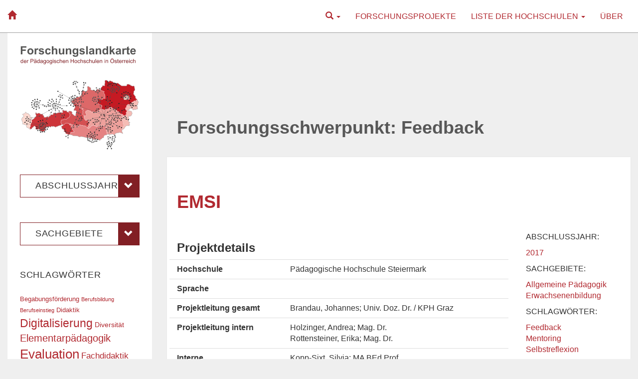

--- FILE ---
content_type: text/html; charset=UTF-8
request_url: https://www.forschungslandkarte.at/tag/feedback/
body_size: 15053
content:
<!DOCTYPE html>
<html lang="de">
    <head>
        <meta charset="UTF-8" />
        <title>Feedback | Forschungslandkarte der Pädagogischen Hochschulen Österreichs</title>
        <meta name="viewport" content="width=device-width">
        <meta name="description" content="Überblick über die Forschungsprojekte der 14 Hochschulen seit Gründung 2007">
        <link rel="pingback" href="https://www.forschungslandkarte.at/xmlrpc.php" />
        <meta name='robots' content='max-image-preview:large' />
<link rel='dns-prefetch' href='//s.w.org' />
<link rel="alternate" type="application/rss+xml" title="Forschungslandkarte der Pädagogischen Hochschulen Österreichs &raquo; Feed" href="https://www.forschungslandkarte.at/feed/" />
<link rel="alternate" type="application/rss+xml" title="Forschungslandkarte der Pädagogischen Hochschulen Österreichs &raquo; Kommentar-Feed" href="https://www.forschungslandkarte.at/comments/feed/" />
<link rel="alternate" type="application/rss+xml" title="Forschungslandkarte der Pädagogischen Hochschulen Österreichs &raquo; Feedback Schlagwort-Feed" href="https://www.forschungslandkarte.at/tag/feedback/feed/" />
<script type="text/javascript">
window._wpemojiSettings = {"baseUrl":"https:\/\/s.w.org\/images\/core\/emoji\/13.1.0\/72x72\/","ext":".png","svgUrl":"https:\/\/s.w.org\/images\/core\/emoji\/13.1.0\/svg\/","svgExt":".svg","source":{"concatemoji":"https:\/\/www.forschungslandkarte.at\/wp-includes\/js\/wp-emoji-release.min.js?ver=5.9.12"}};
/*! This file is auto-generated */
!function(e,a,t){var n,r,o,i=a.createElement("canvas"),p=i.getContext&&i.getContext("2d");function s(e,t){var a=String.fromCharCode;p.clearRect(0,0,i.width,i.height),p.fillText(a.apply(this,e),0,0);e=i.toDataURL();return p.clearRect(0,0,i.width,i.height),p.fillText(a.apply(this,t),0,0),e===i.toDataURL()}function c(e){var t=a.createElement("script");t.src=e,t.defer=t.type="text/javascript",a.getElementsByTagName("head")[0].appendChild(t)}for(o=Array("flag","emoji"),t.supports={everything:!0,everythingExceptFlag:!0},r=0;r<o.length;r++)t.supports[o[r]]=function(e){if(!p||!p.fillText)return!1;switch(p.textBaseline="top",p.font="600 32px Arial",e){case"flag":return s([127987,65039,8205,9895,65039],[127987,65039,8203,9895,65039])?!1:!s([55356,56826,55356,56819],[55356,56826,8203,55356,56819])&&!s([55356,57332,56128,56423,56128,56418,56128,56421,56128,56430,56128,56423,56128,56447],[55356,57332,8203,56128,56423,8203,56128,56418,8203,56128,56421,8203,56128,56430,8203,56128,56423,8203,56128,56447]);case"emoji":return!s([10084,65039,8205,55357,56613],[10084,65039,8203,55357,56613])}return!1}(o[r]),t.supports.everything=t.supports.everything&&t.supports[o[r]],"flag"!==o[r]&&(t.supports.everythingExceptFlag=t.supports.everythingExceptFlag&&t.supports[o[r]]);t.supports.everythingExceptFlag=t.supports.everythingExceptFlag&&!t.supports.flag,t.DOMReady=!1,t.readyCallback=function(){t.DOMReady=!0},t.supports.everything||(n=function(){t.readyCallback()},a.addEventListener?(a.addEventListener("DOMContentLoaded",n,!1),e.addEventListener("load",n,!1)):(e.attachEvent("onload",n),a.attachEvent("onreadystatechange",function(){"complete"===a.readyState&&t.readyCallback()})),(n=t.source||{}).concatemoji?c(n.concatemoji):n.wpemoji&&n.twemoji&&(c(n.twemoji),c(n.wpemoji)))}(window,document,window._wpemojiSettings);
</script>
<style type="text/css">
img.wp-smiley,
img.emoji {
	display: inline !important;
	border: none !important;
	box-shadow: none !important;
	height: 1em !important;
	width: 1em !important;
	margin: 0 0.07em !important;
	vertical-align: -0.1em !important;
	background: none !important;
	padding: 0 !important;
}
</style>
	<link rel='stylesheet' id='wp-block-library-css'  href='https://www.forschungslandkarte.at/wp-includes/css/dist/block-library/style.min.css?ver=5.9.12' type='text/css' media='all' />
<style id='global-styles-inline-css' type='text/css'>
body{--wp--preset--color--black: #000000;--wp--preset--color--cyan-bluish-gray: #abb8c3;--wp--preset--color--white: #ffffff;--wp--preset--color--pale-pink: #f78da7;--wp--preset--color--vivid-red: #cf2e2e;--wp--preset--color--luminous-vivid-orange: #ff6900;--wp--preset--color--luminous-vivid-amber: #fcb900;--wp--preset--color--light-green-cyan: #7bdcb5;--wp--preset--color--vivid-green-cyan: #00d084;--wp--preset--color--pale-cyan-blue: #8ed1fc;--wp--preset--color--vivid-cyan-blue: #0693e3;--wp--preset--color--vivid-purple: #9b51e0;--wp--preset--gradient--vivid-cyan-blue-to-vivid-purple: linear-gradient(135deg,rgba(6,147,227,1) 0%,rgb(155,81,224) 100%);--wp--preset--gradient--light-green-cyan-to-vivid-green-cyan: linear-gradient(135deg,rgb(122,220,180) 0%,rgb(0,208,130) 100%);--wp--preset--gradient--luminous-vivid-amber-to-luminous-vivid-orange: linear-gradient(135deg,rgba(252,185,0,1) 0%,rgba(255,105,0,1) 100%);--wp--preset--gradient--luminous-vivid-orange-to-vivid-red: linear-gradient(135deg,rgba(255,105,0,1) 0%,rgb(207,46,46) 100%);--wp--preset--gradient--very-light-gray-to-cyan-bluish-gray: linear-gradient(135deg,rgb(238,238,238) 0%,rgb(169,184,195) 100%);--wp--preset--gradient--cool-to-warm-spectrum: linear-gradient(135deg,rgb(74,234,220) 0%,rgb(151,120,209) 20%,rgb(207,42,186) 40%,rgb(238,44,130) 60%,rgb(251,105,98) 80%,rgb(254,248,76) 100%);--wp--preset--gradient--blush-light-purple: linear-gradient(135deg,rgb(255,206,236) 0%,rgb(152,150,240) 100%);--wp--preset--gradient--blush-bordeaux: linear-gradient(135deg,rgb(254,205,165) 0%,rgb(254,45,45) 50%,rgb(107,0,62) 100%);--wp--preset--gradient--luminous-dusk: linear-gradient(135deg,rgb(255,203,112) 0%,rgb(199,81,192) 50%,rgb(65,88,208) 100%);--wp--preset--gradient--pale-ocean: linear-gradient(135deg,rgb(255,245,203) 0%,rgb(182,227,212) 50%,rgb(51,167,181) 100%);--wp--preset--gradient--electric-grass: linear-gradient(135deg,rgb(202,248,128) 0%,rgb(113,206,126) 100%);--wp--preset--gradient--midnight: linear-gradient(135deg,rgb(2,3,129) 0%,rgb(40,116,252) 100%);--wp--preset--duotone--dark-grayscale: url('#wp-duotone-dark-grayscale');--wp--preset--duotone--grayscale: url('#wp-duotone-grayscale');--wp--preset--duotone--purple-yellow: url('#wp-duotone-purple-yellow');--wp--preset--duotone--blue-red: url('#wp-duotone-blue-red');--wp--preset--duotone--midnight: url('#wp-duotone-midnight');--wp--preset--duotone--magenta-yellow: url('#wp-duotone-magenta-yellow');--wp--preset--duotone--purple-green: url('#wp-duotone-purple-green');--wp--preset--duotone--blue-orange: url('#wp-duotone-blue-orange');--wp--preset--font-size--small: 13px;--wp--preset--font-size--medium: 20px;--wp--preset--font-size--large: 36px;--wp--preset--font-size--x-large: 42px;}.has-black-color{color: var(--wp--preset--color--black) !important;}.has-cyan-bluish-gray-color{color: var(--wp--preset--color--cyan-bluish-gray) !important;}.has-white-color{color: var(--wp--preset--color--white) !important;}.has-pale-pink-color{color: var(--wp--preset--color--pale-pink) !important;}.has-vivid-red-color{color: var(--wp--preset--color--vivid-red) !important;}.has-luminous-vivid-orange-color{color: var(--wp--preset--color--luminous-vivid-orange) !important;}.has-luminous-vivid-amber-color{color: var(--wp--preset--color--luminous-vivid-amber) !important;}.has-light-green-cyan-color{color: var(--wp--preset--color--light-green-cyan) !important;}.has-vivid-green-cyan-color{color: var(--wp--preset--color--vivid-green-cyan) !important;}.has-pale-cyan-blue-color{color: var(--wp--preset--color--pale-cyan-blue) !important;}.has-vivid-cyan-blue-color{color: var(--wp--preset--color--vivid-cyan-blue) !important;}.has-vivid-purple-color{color: var(--wp--preset--color--vivid-purple) !important;}.has-black-background-color{background-color: var(--wp--preset--color--black) !important;}.has-cyan-bluish-gray-background-color{background-color: var(--wp--preset--color--cyan-bluish-gray) !important;}.has-white-background-color{background-color: var(--wp--preset--color--white) !important;}.has-pale-pink-background-color{background-color: var(--wp--preset--color--pale-pink) !important;}.has-vivid-red-background-color{background-color: var(--wp--preset--color--vivid-red) !important;}.has-luminous-vivid-orange-background-color{background-color: var(--wp--preset--color--luminous-vivid-orange) !important;}.has-luminous-vivid-amber-background-color{background-color: var(--wp--preset--color--luminous-vivid-amber) !important;}.has-light-green-cyan-background-color{background-color: var(--wp--preset--color--light-green-cyan) !important;}.has-vivid-green-cyan-background-color{background-color: var(--wp--preset--color--vivid-green-cyan) !important;}.has-pale-cyan-blue-background-color{background-color: var(--wp--preset--color--pale-cyan-blue) !important;}.has-vivid-cyan-blue-background-color{background-color: var(--wp--preset--color--vivid-cyan-blue) !important;}.has-vivid-purple-background-color{background-color: var(--wp--preset--color--vivid-purple) !important;}.has-black-border-color{border-color: var(--wp--preset--color--black) !important;}.has-cyan-bluish-gray-border-color{border-color: var(--wp--preset--color--cyan-bluish-gray) !important;}.has-white-border-color{border-color: var(--wp--preset--color--white) !important;}.has-pale-pink-border-color{border-color: var(--wp--preset--color--pale-pink) !important;}.has-vivid-red-border-color{border-color: var(--wp--preset--color--vivid-red) !important;}.has-luminous-vivid-orange-border-color{border-color: var(--wp--preset--color--luminous-vivid-orange) !important;}.has-luminous-vivid-amber-border-color{border-color: var(--wp--preset--color--luminous-vivid-amber) !important;}.has-light-green-cyan-border-color{border-color: var(--wp--preset--color--light-green-cyan) !important;}.has-vivid-green-cyan-border-color{border-color: var(--wp--preset--color--vivid-green-cyan) !important;}.has-pale-cyan-blue-border-color{border-color: var(--wp--preset--color--pale-cyan-blue) !important;}.has-vivid-cyan-blue-border-color{border-color: var(--wp--preset--color--vivid-cyan-blue) !important;}.has-vivid-purple-border-color{border-color: var(--wp--preset--color--vivid-purple) !important;}.has-vivid-cyan-blue-to-vivid-purple-gradient-background{background: var(--wp--preset--gradient--vivid-cyan-blue-to-vivid-purple) !important;}.has-light-green-cyan-to-vivid-green-cyan-gradient-background{background: var(--wp--preset--gradient--light-green-cyan-to-vivid-green-cyan) !important;}.has-luminous-vivid-amber-to-luminous-vivid-orange-gradient-background{background: var(--wp--preset--gradient--luminous-vivid-amber-to-luminous-vivid-orange) !important;}.has-luminous-vivid-orange-to-vivid-red-gradient-background{background: var(--wp--preset--gradient--luminous-vivid-orange-to-vivid-red) !important;}.has-very-light-gray-to-cyan-bluish-gray-gradient-background{background: var(--wp--preset--gradient--very-light-gray-to-cyan-bluish-gray) !important;}.has-cool-to-warm-spectrum-gradient-background{background: var(--wp--preset--gradient--cool-to-warm-spectrum) !important;}.has-blush-light-purple-gradient-background{background: var(--wp--preset--gradient--blush-light-purple) !important;}.has-blush-bordeaux-gradient-background{background: var(--wp--preset--gradient--blush-bordeaux) !important;}.has-luminous-dusk-gradient-background{background: var(--wp--preset--gradient--luminous-dusk) !important;}.has-pale-ocean-gradient-background{background: var(--wp--preset--gradient--pale-ocean) !important;}.has-electric-grass-gradient-background{background: var(--wp--preset--gradient--electric-grass) !important;}.has-midnight-gradient-background{background: var(--wp--preset--gradient--midnight) !important;}.has-small-font-size{font-size: var(--wp--preset--font-size--small) !important;}.has-medium-font-size{font-size: var(--wp--preset--font-size--medium) !important;}.has-large-font-size{font-size: var(--wp--preset--font-size--large) !important;}.has-x-large-font-size{font-size: var(--wp--preset--font-size--x-large) !important;}
</style>
<link rel='stylesheet' id='eflk-bootstrap-css'  href='https://www.forschungslandkarte.at/wp-content/themes/eflk3/css/bootstrap.min.css?ver=5.9.12' type='text/css' media='all' />
<link rel='stylesheet' id='eflk-bootstrap-theme-css'  href='https://www.forschungslandkarte.at/wp-content/themes/eflk3/css/bootstrap-theme.min.css?ver=5.9.12' type='text/css' media='all' />
<link rel='stylesheet' id='eflk-style-css'  href='https://www.forschungslandkarte.at/wp-content/themes/eflk3/style.css?ver=5.9.12' type='text/css' media='all' />
<script type='text/javascript' src='https://www.forschungslandkarte.at/wp-includes/js/jquery/jquery.min.js?ver=3.6.0' id='jquery-core-js'></script>
<script type='text/javascript' src='https://www.forschungslandkarte.at/wp-includes/js/jquery/jquery-migrate.min.js?ver=3.3.2' id='jquery-migrate-js'></script>
<script type='text/javascript' id='dbview-js-js-extra'>
/* <![CDATA[ */
var dbview = {"ajaxurl":"https:\/\/www.forschungslandkarte.at\/wp-admin\/admin-ajax.php","loadingImage":"https:\/\/www.forschungslandkarte.at\/wp-admin\/images\/loading.gif","tooltips":""};
/* ]]> */
</script>
<script type='text/javascript' src='https://www.forschungslandkarte.at/wp-content/plugins/dbview/dbview.js?ver=5.9.12' id='dbview-js-js'></script>
<script type='text/javascript' src='https://www.forschungslandkarte.at/wp-content/themes/eflk3/js/bootstrap.min.js?ver=5.9.12' id='eflk-bootstrap-js'></script>
<link rel="https://api.w.org/" href="https://www.forschungslandkarte.at/wp-json/" /><link rel="alternate" type="application/json" href="https://www.forschungslandkarte.at/wp-json/wp/v2/tags/1166" /><link rel="EditURI" type="application/rsd+xml" title="RSD" href="https://www.forschungslandkarte.at/xmlrpc.php?rsd" />
<link rel="wlwmanifest" type="application/wlwmanifest+xml" href="https://www.forschungslandkarte.at/wp-includes/wlwmanifest.xml" /> 
<meta name="generator" content="WordPress 5.9.12" />
<script type="text/javascript"> 

/**  all layers have to be in this global array - in further process each map will have something like vectorM[map_ol3js_n][layer_n] */
var vectorM = [[]];


/** put translations from PHP/mo to JavaScript */
var translations = [];

/** global GET-Parameters */
var HTTP_GET_VARS = [];

</script><!-- OSM plugin V6.0.1: did not add geo meta tags. --> 
    </head>
    <body class="archive tag tag-feedback tag-1166">
        <div class="container-fluid">
        
            <!-- Top Navigation -->
            <div class="row headerbar">                
                <nav class="navbar navbar-default" role="navigation">
                    <div class="container-fluid">
                      <div class="navbar-header">
                        <button type="button" class="navbar-toggle" data-toggle="collapse" data-target="#navbar-ex1-collapse">
                          <span class="sr-only">Toggle navigation</span>
                          <span class="icon-bar"></span>
                          <span class="icon-bar"></span>
                          <span class="icon-bar"></span>
                        </button>
                        <a class="navbar-brand" href="https://www.forschungslandkarte.at"><!-- Forschungslandkarte der Pädagogischen Hochschulen Österreichs --> <i class="glyphicon glyphicon-home"></i></a>
                      </div>
                      <div class="collapse navbar-collapse" id="navbar-ex1-collapse">
                        <ul id="menu-menu1" class="nav navbar-nav navbar-right"><li class="menu-item menu-item-type-post_type menu-item-object-page menu-item-1">
                            <a class="dropdown-toggle" title="Suche" href="#" data-toggle="dropdown">
                                <i class="glyphicon glyphicon-search"></i>
                                <span class="caret"></span>
                            </a>
                            <ul class="dropdown-menu">
                               <li class="text-center"><form role="search" method="get" id="searchform" class="searchform" action="https://www.forschungslandkarte.at/">
                                        <div>
                                            <label class="screen-reader-text" for="s">Suche nach:</label>
                                            <input class="input-sm" type="text" value="" name="s" id="s" />
                                            <input class="input-sm" type="submit" id="searchsubmit" value="Suchen" />
                                        </div>
                                    </form></li>
                            
                            </ul>
                          </li></li>
<li id="menu-item-2291" class="menu-item menu-item-type-post_type menu-item-object-page menu-item-2291"><a title="Forschungsprojekte" href="https://www.forschungslandkarte.at/forschungsprojekte/">Forschungsprojekte</a></li>
<li id="menu-item-1847" class="menu-item menu-item-type-post_type menu-item-object-page menu-item-has-children menu-item-1847 dropdown"><a title="Liste der Hochschulen" href="#" data-toggle="dropdown" class="dropdown-toggle" aria-haspopup="true">Liste der Hochschulen <span class="caret"></span></a>
<ul role="menu" class=" dropdown-menu">
	<li id="menu-item-1835" class="menu-item menu-item-type-post_type menu-item-object-page menu-item-1835"><a title="Pädagogische Hochschule Kärnten" href="https://www.forschungslandkarte.at/liste-der-phs/paedagogische-hochschule-kaernten/">Pädagogische Hochschule Kärnten</a></li>
	<li id="menu-item-1818" class="menu-item menu-item-type-post_type menu-item-object-page menu-item-1818"><a title="Pädagogische Hochschule Niederösterreich" href="https://www.forschungslandkarte.at/liste-der-phs/paedagogische-hochschule-niederoesterreich/">Pädagogische Hochschule Niederösterreich</a></li>
	<li id="menu-item-1897" class="menu-item menu-item-type-post_type menu-item-object-page menu-item-1897"><a title="Pädagogische Hochschule Oberösterreich" href="https://www.forschungslandkarte.at/liste-der-phs/paedagogische-hochschule-oberoesterreich/">Pädagogische Hochschule Oberösterreich</a></li>
	<li id="menu-item-1910" class="menu-item menu-item-type-post_type menu-item-object-page menu-item-1910"><a title="Pädagogische Hochschule Salzburg" href="https://www.forschungslandkarte.at/liste-der-phs/paedagogische-hochschule-salzburg/">Pädagogische Hochschule Salzburg</a></li>
	<li id="menu-item-1854" class="menu-item menu-item-type-post_type menu-item-object-page menu-item-1854"><a title="Pädagogische Hochschule Steiermark" href="https://www.forschungslandkarte.at/liste-der-phs/paedagogische-hochschule-steiermark/">Pädagogische Hochschule Steiermark</a></li>
	<li id="menu-item-1909" class="menu-item menu-item-type-post_type menu-item-object-page menu-item-1909"><a title="Pädagogische Hochschule Tirol" href="https://www.forschungslandkarte.at/liste-der-phs/paedagogische-hochschule-tirol/">Pädagogische Hochschule Tirol</a></li>
	<li id="menu-item-1908" class="menu-item menu-item-type-post_type menu-item-object-page menu-item-1908"><a title="Pädagogische Hochschule Vorarlberg" href="https://www.forschungslandkarte.at/liste-der-phs/paedagogische-hochschule-vorarlberg/">Pädagogische Hochschule Vorarlberg</a></li>
	<li id="menu-item-1845" class="menu-item menu-item-type-post_type menu-item-object-page menu-item-1845"><a title="Pädagogische Hochschule Wien" href="https://www.forschungslandkarte.at/liste-der-phs/paedagogische-hochschule-wien/">Pädagogische Hochschule Wien</a></li>
	<li id="menu-item-4740" class="menu-item menu-item-type-post_type menu-item-object-page menu-item-4740"><a title="Private Pädagogische Hochschule Burgenland" href="https://www.forschungslandkarte.at/liste-der-phs/private-paedagogische-hochschule-burgenland/">Private Pädagogische Hochschule Burgenland</a></li>
	<li id="menu-item-4737" class="menu-item menu-item-type-post_type menu-item-object-page menu-item-4737"><a title="Private Pädagogische Hochschule Edith Stein" href="https://www.forschungslandkarte.at/liste-der-phs/private-paedagogische-hochschule-edith-stein/">Private Pädagogische Hochschule Edith Stein</a></li>
	<li id="menu-item-4739" class="menu-item menu-item-type-post_type menu-item-object-page menu-item-4739"><a title="Private Pädagogische Hochschule Augustinum" href="https://www.forschungslandkarte.at/liste-der-phs/private-paedagogische-hochschule-augustinum/">Private Pädagogische Hochschule Augustinum</a></li>
	<li id="menu-item-4738" class="menu-item menu-item-type-post_type menu-item-object-page menu-item-4738"><a title="Private Pädagogische Hochschule Linz" href="https://www.forschungslandkarte.at/liste-der-phs/private-paedagogische-hochschule-linz/">Private Pädagogische Hochschule Linz</a></li>
	<li id="menu-item-4741" class="menu-item menu-item-type-post_type menu-item-object-page menu-item-4741"><a title="Private Pädagogische Hochschule Wien/Krems" href="https://www.forschungslandkarte.at/liste-der-phs/private-paedagogische-hochschule-wien-krems/">Private Pädagogische Hochschule Wien/Krems</a></li>
	<li id="menu-item-14985" class="menu-item menu-item-type-post_type menu-item-object-page menu-item-14985"><a title="Hochschule für Agrar- und Umweltpädagogik Wien" href="https://www.forschungslandkarte.at/liste-der-phs/hochschule-fuer-agrar-und-umweltpaedagogik-wien/">Hochschule für Agrar- und Umweltpädagogik Wien</a></li>
</ul>
</li>
<li id="menu-item-37" class="menu-item menu-item-type-post_type menu-item-object-page menu-item-37"><a title="Über" href="https://www.forschungslandkarte.at/ueber/">Über</a></li>
</ul>                      </div>
                    </div>
                </nav>
            </div>


    <div class="row">
    
        <!-- Main Content -->
		<div class="col-sm-9 col-sm-push-3 main">
                
                                <div id="title_archives" class="entry-title">
    
                                            <h1 class="page-title">Forschungsschwerpunkt: Feedback</h1>
        
                                    </div>
    
                                                        <div id="post-4842" class="post-roll post-4842 post type-post status-publish format-standard hentry category-siebzehn category-abschlussjahr category-allgemeine-paedagogik category-erwachsenenbildung category-sachgeb tag-feedback tag-mentoring tag-selbstreflexion">
                    
                        <div class="row">
                            <!-- Post Title -->
				            <div class="post col-md-9 col-xs-12 content format-">
                                <h2 class="entry-title"><a href="https://www.forschungslandkarte.at/emsi/" rel="bookmark" title="Permalink zu EMSI">EMSI</a></h2>
                            </div>
                        </div>
						<div class="row">
                            <!-- Post Content -->
                            <div class="post col-md-9 col-xs-12 content format-">
                                <div class="entry"><h3>Projektdetails</h3>
<div class="row pro-details">
<div class="col-md-4">Hochschule</div>
<div class="col-md-8">Pädagogische Hochschule Steiermark</div>
</div>
<div class="row pro-details">
<div class="col-md-4">Sprache</div>
<div class="col-md-8"></div>
</div>
<div class="row pro-details">
<div class="col-md-4">Projektleitung gesamt</div>
<div class="col-md-8">Brandau, Johannes; Univ. Doz. Dr. / KPH Graz</div>
</div>
<div class="row pro-details">
<div class="col-md-4">Projektleitung intern</div>
<div class="col-md-8">Holzinger, Andrea; Mag. Dr.<br />
Rottensteiner, Erika; Mag. Dr.</div>
</div>
<div class="row pro-details">
<div class="col-md-4">Interne Projektmitarbeiter/innen</div>
<div class="col-md-8">Kopp-Sixt, Silvia; MA BEd Prof.</div>
</div>
<div class="row pro-details">
<div class="col-md-4">Externe Projektmitarbeiter/innen</div>
<div class="col-md-8">Leimstättner, Brigitte; Dr.</div>
</div>
<div class="row pro-details">
<div class="col-md-4">Kooperationspartner</div>
<div class="col-md-8">KPH Graz</div>
</div>
<div class="row pro-details">
<div class="col-md-4">Laufzeit</div>
<div class="col-md-8">2014 &#8211; 2017</div>
</div>
<div class="row pro-details">
<div class="col-md-4">Beschreibung</div>
<div class="col-md-8">Prozesse, die zwischen Mentorinnen/Mentoren und Mentees ablaufen, sind kaum durch empirische Studien erforscht. In diesem Kooperationsprojekt zwischen der KPH Graz, der PHSt und der PHB wird folgenden Fragen nachgegangen: Inwiefern lassen sich Dimensionen und verschiedene Stile des Mentorings identifizieren? Wie wirken sich diese Stile auf den Lerneffekt von Mentoringprozessen und die Zufriedenheit von Mentees aus? </p>
<p>Ausgehend von der theoretischen Grundlegung nach Fischer (2008), die fünf verschiedene Stile des Mentorings postuliert, das sind Letting go, Active listening, Advising, Prescribing und Cooperating, als auch dem Mentoring Style Inventory der Southeast Ohio Teacher Development Collaborative (2013), das vier Dimensionen umfasst, das sind Directiveness, Collaborativeness, Convergence, Openess, ist es Ziel des Forschungsvorhabens, ein Inventar in deutscher Sprache zu entwickeln, das als standardisiertes evidenzbasiertes diagnostisches Hilfsmittel objektivierte Feedbackmöglichkeiten für die handelnden Personen in Mentoringprozessen bietet. Das Inventar sollte das Potential haben, wesentliche Dimensionen des Mentorings zu identifizieren und eine Diagnose des Ausprägungsgrades einzelner Stile zu ermöglichen. Es wird dadurch zu kritischer Selbstreflexion angeleitet und so zu einem differenzierten reflexiven Dialog zwischen Mentorinnen bzw. Mentoren und Mentees angeregt. </p>
<p>Das Forschungsdesign ist quantitativ angelegt (multivariate quantitative Analysen mit dem Schwerpunkt auf Faktoren- und Clusteranalyse), wird aber durch die Beantwortung offener Fragen durch qualitative Auswertungen ergänzt. Die Stichprobe setzt sich aus Praxislehrer/innen, Mentorinnen bzw. Mentoren aller drei Pädagogischer Hochschulen, KPH Graz &#8211; PHSt &#8211; PHB, sowie Studierenden derselben zusammen.</p>
<p>Die Ergebnisse sind vor dem Hintergrund der PädagogInnenbildung NEU als besonders aktuell und relevant anzusehen, da Mentorinnen und Mentoren in Ausbildung und Induktion eine zukunftsweisende Schlüsselrolle einnehmen werden. In ihrer Funktion und in ihrem Aufgabenspektrum sind entscheidende Entwicklungspotenziale für Schule und Unterricht sowie Personal und Bildungsorganisation verankert. Das entwickelte Instrumentarium und die Erkenntnisse dieses Forschungsprojekts können darüber hinaus für weitere Forschungszwecke im Bereich des  Mentorings Verwendung finden.</p></div>
</div>
<div class="row pro-details">
<div class="col-md-4">Beschreibung (engl.)</div>
<div class="col-md-8"></div>
</div>
<div class="row pro-details">
<div class="col-md-4">URL</div>
<div class="col-md-8"><a href=""></a></div>
</div>
<div class="row pro-details">
<div class="col-md-4">Bericht</div>
<div class="col-md-8"><a href="https://www.ph-online.ac.at/phst/wbLdb2.downloadDocument?pLstNr=1176&#038;pLstSchichtNr=176594&#038;pDocStoreNr=896908">Datei</a></div>
</div>
<div class="row pro-details">
<div class="col-md-4">Quelle</div>
<div class="col-md-8"><a href="https://www.ph-online.ac.at/phst/wbLDB.detailLeistung?pLstNr=1176" target="_blank" rel="noopener">https://www.ph-online.ac.at/phst/wbLDB.detailLeistung?pLstNr=1176</a></div>
</div>
</div>
                                                            </div>
						
                            <!-- Post Meta Info -->
                            <div class="col-md-3 meta info hidden-xs">
                                <div class="additional-meta">
                                    <div class="meta-item">
                                        <!-- Kategorien:<ul class="post-categories">
	<li><a href="https://www.forschungslandkarte.at/category/abschlussjahr/siebzehn/" rel="category tag">2017</a></li>
	<li><a href="https://www.forschungslandkarte.at/category/abschlussjahr/" rel="category tag">Abschlussjahr</a></li>
	<li><a href="https://www.forschungslandkarte.at/category/sachgeb/allgemeine-paedagogik/" rel="category tag">Allgemeine Pädagogik</a></li>
	<li><a href="https://www.forschungslandkarte.at/category/sachgeb/erwachsenenbildung/" rel="category tag">Erwachsenenbildung</a></li>
	<li><a href="https://www.forschungslandkarte.at/category/sachgeb/" rel="category tag">Sachgebiete</a></li></ul> -->
                                        <p>Abschlussjahr:</p>
                                        <ul class="post-categories"><li><a href="https://www.forschungslandkarte.at/category/abschlussjahr/siebzehn/" rel="category tag">2017</a></li></ul>                                        <p>Sachgebiete:</p>
                                        <ul class="post-categories"><li><a href="https://www.forschungslandkarte.at/category/sachgeb/allgemeine-paedagogik/" rel="category tag">Allgemeine Pädagogik</a></li><li><a href="https://www.forschungslandkarte.at/category/sachgeb/erwachsenenbildung/" rel="category tag">Erwachsenenbildung</a></li></ul>                                    </div>                                    <div class="meta-item">
                                        <p>Schlagwörter:</p> 
                                        <ul><li><a href="https://www.forschungslandkarte.at/tag/feedback/" rel="tag">Feedback</a></li><li><a href="https://www.forschungslandkarte.at/tag/mentoring/" rel="tag">Mentoring</a></li><li><a href="https://www.forschungslandkarte.at/tag/selbstreflexion/" rel="tag">Selbstreflexion</a></li></ul>                                    </div>                                    <!--  -->
                                </div>
                            </div>
						</div>
					 </div>
			                                        <div id="post-12896" class="post-roll post-12896 post type-post status-publish format-standard hentry category-zwanzig category-abschlussjahr category-allgemeine-paedagogik category-bildungsforschung category-bildungssoziologie category-sachgeb tag-feedback tag-instrumente tag-schulung">
                    
                        <div class="row">
                            <!-- Post Title -->
				            <div class="post col-md-9 col-xs-12 content format-">
                                <h2 class="entry-title"><a href="https://www.forschungslandkarte.at/360-feedback-ifb-online/" rel="bookmark" title="Permalink zu 360° Feedback &#8211; IFB-Online">360° Feedback &#8211; IFB-Online</a></h2>
                            </div>
                        </div>
						<div class="row">
                            <!-- Post Content -->
                            <div class="post col-md-9 col-xs-12 content format-">
                                <div class="entry"><h3>Projektdetails</h3>
<div class="row pro-details">
<div class="col-md-4">Hochschule</div>
<div class="col-md-8">Pädagogische Hochschule Steiermark</div>
</div>
<div class="row pro-details">
<div class="col-md-4">Sprache</div>
<div class="col-md-8"></div>
</div>
<div class="row pro-details">
<div class="col-md-4">Projektleitung gesamt</div>
<div class="col-md-8">Fernandez, Karina; HS-Prof. Mag. Dr. Bakk. / 6700 Institut für Educational Governance<br />
Longhino, Daniela; BEd Prof. / 6100 Institut für Elementar- und Primarpädagogik</div>
</div>
<div class="row pro-details">
<div class="col-md-4">Projektleitung intern</div>
<div class="col-md-8">Fernandez, Karina; HS-Prof. Mag. Dr. Bakk.<br />
Longhino, Daniela; MEd Prof.</div>
</div>
<div class="row pro-details">
<div class="col-md-4">Interne Projektmitarbeiter/innen</div>
<div class="col-md-8"></div>
</div>
<div class="row pro-details">
<div class="col-md-4">Externe Projektmitarbeiter/innen</div>
<div class="col-md-8"></div>
</div>
<div class="row pro-details">
<div class="col-md-4">Kooperationspartner</div>
<div class="col-md-8"></div>
</div>
<div class="row pro-details">
<div class="col-md-4">Laufzeit</div>
<div class="col-md-8">2019 &#8211; 2020</div>
</div>
<div class="row pro-details">
<div class="col-md-4">Beschreibung</div>
<div class="col-md-8">Entwicklung von qualitativen und quantitativen Instrumenten zur Einholung von Individualfeedback in der Primarstufe. Entwicklung von Lehrgangsunterlagen für die Schulung von Kompetenzen von Lehrkräften zur Einholung von Individualfeedback.</div>
</div>
<div class="row pro-details">
<div class="col-md-4">Beschreibung (engl.)</div>
<div class="col-md-8"></div>
</div>
<div class="row pro-details">
<div class="col-md-4">URL</div>
<div class="col-md-8"><a href=""></a></div>
</div>
<div class="row pro-details">
<div class="col-md-4">Bericht</div>
<div class="col-md-8"><a href="https://www.ph-online.ac.at/phst/wbLdb2.downloadDocument?pLstNr=10130&#038;pLstSchichtNr=304282&#038;pDocStoreNr=1528399">Datei</a></div>
</div>
<div class="row pro-details">
<div class="col-md-4">Quelle</div>
<div class="col-md-8"><a href="https://www.ph-online.ac.at/phst/wbLDB.detailLeistung?pLstNr=10130" target="_blank" rel="noopener">https://www.ph-online.ac.at/phst/wbLDB.detailLeistung?pLstNr=10130</a></div>
</div>
</div>
                                                            </div>
						
                            <!-- Post Meta Info -->
                            <div class="col-md-3 meta info hidden-xs">
                                <div class="additional-meta">
                                    <div class="meta-item">
                                        <!-- Kategorien:<ul class="post-categories">
	<li><a href="https://www.forschungslandkarte.at/category/abschlussjahr/zwanzig/" rel="category tag">2020</a></li>
	<li><a href="https://www.forschungslandkarte.at/category/abschlussjahr/" rel="category tag">Abschlussjahr</a></li>
	<li><a href="https://www.forschungslandkarte.at/category/sachgeb/allgemeine-paedagogik/" rel="category tag">Allgemeine Pädagogik</a></li>
	<li><a href="https://www.forschungslandkarte.at/category/sachgeb/bildungsforschung/" rel="category tag">Bildungsforschung</a></li>
	<li><a href="https://www.forschungslandkarte.at/category/sachgeb/bildungssoziologie/" rel="category tag">Bildungssoziologie</a></li>
	<li><a href="https://www.forschungslandkarte.at/category/sachgeb/" rel="category tag">Sachgebiete</a></li></ul> -->
                                        <p>Abschlussjahr:</p>
                                        <ul class="post-categories"><li><a href="https://www.forschungslandkarte.at/category/abschlussjahr/zwanzig/" rel="category tag">2020</a></li></ul>                                        <p>Sachgebiete:</p>
                                        <ul class="post-categories"><li><a href="https://www.forschungslandkarte.at/category/sachgeb/allgemeine-paedagogik/" rel="category tag">Allgemeine Pädagogik</a></li><li><a href="https://www.forschungslandkarte.at/category/sachgeb/bildungsforschung/" rel="category tag">Bildungsforschung</a></li><li><a href="https://www.forschungslandkarte.at/category/sachgeb/bildungssoziologie/" rel="category tag">Bildungssoziologie</a></li></ul>                                    </div>                                    <div class="meta-item">
                                        <p>Schlagwörter:</p> 
                                        <ul><li><a href="https://www.forschungslandkarte.at/tag/feedback/" rel="tag">Feedback</a></li><li><a href="https://www.forschungslandkarte.at/tag/instrumente/" rel="tag">Instrumente</a></li><li><a href="https://www.forschungslandkarte.at/tag/schulung/" rel="tag">Schulung</a></li></ul>                                    </div>                                    <!--  -->
                                </div>
                            </div>
						</div>
					 </div>
									
			<!-- Pagination -->
			<div class="pagenav page-links">
			    <ul class="list-inline">
                    <li class="next-posts pagination-item"></li>
                    <li class="prev-posts pagination-item"></li> 
				</ul>
			</div>

				</div>
		
		<!-- Sidebar -->
		<div class="col-sm-3 col-sm-pull-9">
            <div class="primary-sidebar info sidebar">

    <div class="header hidden-xs" id="header" role="banner">
        <header>
            <a href="https://www.forschungslandkarte.at"><img src="https://www.forschungslandkarte.at/wp-content/themes/eflk3/images/logo-slogan.svg" width="100%"/></a>
        </header>
    </div>                   
                    
<div id="categories-2" class="widget widget_categories"><h4 class="widget-title">Sachgebiete</h4>
			<ul>
					<li class="cat-item cat-item-10"><a href="https://www.forschungslandkarte.at/category/abschlussjahr/">Abschlussjahr</a>
<ul class='children'>
	<li class="cat-item cat-item-607"><a href="https://www.forschungslandkarte.at/category/abschlussjahr/2007/">2007</a>
</li>
	<li class="cat-item cat-item-171"><a href="https://www.forschungslandkarte.at/category/abschlussjahr/2008/">2008</a>
</li>
	<li class="cat-item cat-item-168"><a href="https://www.forschungslandkarte.at/category/abschlussjahr/2009/">2009</a>
</li>
	<li class="cat-item cat-item-37"><a href="https://www.forschungslandkarte.at/category/abschlussjahr/zehn/">2010</a>
</li>
	<li class="cat-item cat-item-38"><a href="https://www.forschungslandkarte.at/category/abschlussjahr/elf/">2011</a>
</li>
	<li class="cat-item cat-item-39"><a href="https://www.forschungslandkarte.at/category/abschlussjahr/zwoelf/">2012</a>
</li>
	<li class="cat-item cat-item-13"><a href="https://www.forschungslandkarte.at/category/abschlussjahr/dreizehn/">2013</a>
</li>
	<li class="cat-item cat-item-40"><a href="https://www.forschungslandkarte.at/category/abschlussjahr/vierzehn/">2014</a>
</li>
	<li class="cat-item cat-item-11"><a href="https://www.forschungslandkarte.at/category/abschlussjahr/fuenfzehn/">2015</a>
</li>
	<li class="cat-item cat-item-12"><a href="https://www.forschungslandkarte.at/category/abschlussjahr/sechzehn/">2016</a>
</li>
	<li class="cat-item cat-item-41"><a href="https://www.forschungslandkarte.at/category/abschlussjahr/siebzehn/">2017</a>
</li>
	<li class="cat-item cat-item-42"><a href="https://www.forschungslandkarte.at/category/abschlussjahr/achtzehn/">2018</a>
</li>
	<li class="cat-item cat-item-43"><a href="https://www.forschungslandkarte.at/category/abschlussjahr/neunzehn/">2019</a>
</li>
	<li class="cat-item cat-item-44"><a href="https://www.forschungslandkarte.at/category/abschlussjahr/zwanzig/">2020</a>
</li>
	<li class="cat-item cat-item-113"><a href="https://www.forschungslandkarte.at/category/abschlussjahr/2021/">2021</a>
</li>
	<li class="cat-item cat-item-125"><a href="https://www.forschungslandkarte.at/category/abschlussjahr/2022/">2022</a>
</li>
	<li class="cat-item cat-item-358"><a href="https://www.forschungslandkarte.at/category/abschlussjahr/2023/">2023</a>
</li>
	<li class="cat-item cat-item-399"><a href="https://www.forschungslandkarte.at/category/abschlussjahr/2024/">2024</a>
</li>
	<li class="cat-item cat-item-388"><a href="https://www.forschungslandkarte.at/category/abschlussjahr/2025/">2025</a>
</li>
	<li class="cat-item cat-item-2024"><a href="https://www.forschungslandkarte.at/category/abschlussjahr/2026/">2026</a>
</li>
	<li class="cat-item cat-item-2530"><a href="https://www.forschungslandkarte.at/category/abschlussjahr/2027/">2027</a>
</li>
	<li class="cat-item cat-item-1983"><a href="https://www.forschungslandkarte.at/category/abschlussjahr/2028/">2028</a>
</li>
	<li class="cat-item cat-item-2905"><a href="https://www.forschungslandkarte.at/category/abschlussjahr/2029/">2029</a>
</li>
	<li class="cat-item cat-item-2549"><a href="https://www.forschungslandkarte.at/category/abschlussjahr/2030/">2030</a>
</li>
	<li class="cat-item cat-item-2854"><a href="https://www.forschungslandkarte.at/category/abschlussjahr/2031/">2031</a>
</li>
	<li class="cat-item cat-item-3409"><a href="https://www.forschungslandkarte.at/category/abschlussjahr/2034/">2034</a>
</li>
	<li class="cat-item cat-item-3357"><a href="https://www.forschungslandkarte.at/category/abschlussjahr/2035/">2035</a>
</li>
</ul>
</li>
	<li class="cat-item cat-item-14"><a href="https://www.forschungslandkarte.at/category/sachgeb/">Sachgebiete</a>
<ul class='children'>
	<li class="cat-item cat-item-457"><a href="https://www.forschungslandkarte.at/category/sachgeb/ackerbau/">Ackerbau</a>
</li>
	<li class="cat-item cat-item-169"><a href="https://www.forschungslandkarte.at/category/sachgeb/adv-edv/">ADV, EDV</a>
</li>
	<li class="cat-item cat-item-2498"><a href="https://www.forschungslandkarte.at/category/sachgeb/agraroekologie/">Agrarökologie</a>
</li>
	<li class="cat-item cat-item-2499"><a href="https://www.forschungslandkarte.at/category/sachgeb/agraroekonomie/">Agrarökonomie</a>
</li>
	<li class="cat-item cat-item-415"><a href="https://www.forschungslandkarte.at/category/sachgeb/aktionsforschung-actions-research/">Aktionsforschung (Actions Research)</a>
</li>
	<li class="cat-item cat-item-2131"><a href="https://www.forschungslandkarte.at/category/sachgeb/allgemeine-biologie/">Allgemeine Biologie</a>
</li>
	<li class="cat-item cat-item-3226"><a href="https://www.forschungslandkarte.at/category/sachgeb/allgemeine-chemie/">Allgemeine Chemie</a>
</li>
	<li class="cat-item cat-item-480"><a href="https://www.forschungslandkarte.at/category/sachgeb/allgemeine-literaturwissenschaft/">Allgemeine Literaturwissenschaft</a>
</li>
	<li class="cat-item cat-item-115"><a href="https://www.forschungslandkarte.at/category/sachgeb/allgemeine-paedagogik/">Allgemeine Pädagogik</a>
</li>
	<li class="cat-item cat-item-23"><a href="https://www.forschungslandkarte.at/category/sachgeb/allgemeine-psychologie/">Allgemeine Psychologie</a>
</li>
	<li class="cat-item cat-item-400"><a href="https://www.forschungslandkarte.at/category/sachgeb/allgemeine-sozialforschung/">Allgemeine Sozialforschung</a>
</li>
	<li class="cat-item cat-item-367"><a href="https://www.forschungslandkarte.at/category/sachgeb/allgemeine-soziologie/">Allgemeine Soziologie</a>
</li>
	<li class="cat-item cat-item-524"><a href="https://www.forschungslandkarte.at/category/sachgeb/allgemeine-sprachwissenschaft/">Allgemeine Sprachwissenschaft</a>
</li>
	<li class="cat-item cat-item-445"><a href="https://www.forschungslandkarte.at/category/sachgeb/allgemeinmedizin/">Allgemeinmedizin</a>
</li>
	<li class="cat-item cat-item-2237"><a href="https://www.forschungslandkarte.at/category/sachgeb/alttestamentliche-bibelwissenschaft/">Alttestamentliche Bibelwissenschaft</a>
</li>
	<li class="cat-item cat-item-418"><a href="https://www.forschungslandkarte.at/category/sachgeb/amerikanistik/">Amerikanistik</a>
</li>
	<li class="cat-item cat-item-2133"><a href="https://www.forschungslandkarte.at/category/sachgeb/angewandte-geographie/">Angewandte Geographie</a>
</li>
	<li class="cat-item cat-item-60"><a href="https://www.forschungslandkarte.at/category/sachgeb/angewandte-kunst/">Angewandte Kunst</a>
</li>
	<li class="cat-item cat-item-74"><a href="https://www.forschungslandkarte.at/category/sachgeb/angewandte-mathematik/">Angewandte Mathematik</a>
</li>
	<li class="cat-item cat-item-114"><a href="https://www.forschungslandkarte.at/category/sachgeb/angewandte-paedagogik/">Angewandte Pädagogik</a>
</li>
	<li class="cat-item cat-item-84"><a href="https://www.forschungslandkarte.at/category/sachgeb/angewandte-physik/">Angewandte Physik</a>
</li>
	<li class="cat-item cat-item-55"><a href="https://www.forschungslandkarte.at/category/sachgeb/angewandte-sprachwissenschaft/">Angewandte Sprachwissenschaft</a>
</li>
	<li class="cat-item cat-item-419"><a href="https://www.forschungslandkarte.at/category/sachgeb/anglistik/">Anglistik</a>
</li>
	<li class="cat-item cat-item-412"><a href="https://www.forschungslandkarte.at/category/sachgeb/anthropologie/">Anthropologie</a>
</li>
	<li class="cat-item cat-item-463"><a href="https://www.forschungslandkarte.at/category/sachgeb/architektur/">Architektur</a>
</li>
	<li class="cat-item cat-item-403"><a href="https://www.forschungslandkarte.at/category/sachgeb/armutsforschung-soziale-ausgrenzung/">Armutsforschung, soziale Ausgrenzung</a>
</li>
	<li class="cat-item cat-item-2273"><a href="https://www.forschungslandkarte.at/category/sachgeb/artificial-intelligence/">Artificial Intelligence</a>
</li>
	<li class="cat-item cat-item-1503"><a href="https://www.forschungslandkarte.at/category/sachgeb/aesthetik/">Ästhetik</a>
</li>
	<li class="cat-item cat-item-116"><a href="https://www.forschungslandkarte.at/category/sachgeb/atem-und-stimmerziehung/">Atem- und Stimmerziehung</a>
</li>
	<li class="cat-item cat-item-124"><a href="https://www.forschungslandkarte.at/category/sachgeb/audiovisuelle-medien/">Audiovisuelle Medien</a>
</li>
	<li class="cat-item cat-item-3098"><a href="https://www.forschungslandkarte.at/category/sachgeb/baukunst/">Baukunst</a>
</li>
	<li class="cat-item cat-item-119"><a href="https://www.forschungslandkarte.at/category/sachgeb/behindertenfragen-forschung/">Behindertenfragen, -forschung</a>
</li>
	<li class="cat-item cat-item-224"><a href="https://www.forschungslandkarte.at/category/sachgeb/beliebig-oder-nicht-bekannt/">Beliebig oder nicht bekannt</a>
</li>
	<li class="cat-item cat-item-1874"><a href="https://www.forschungslandkarte.at/category/sachgeb/berufs-arbeits-betriebspsychologie/">Berufs-, Arbeits-, Betriebspsychologie</a>
</li>
	<li class="cat-item cat-item-394"><a href="https://www.forschungslandkarte.at/category/sachgeb/berufsberatung/">Berufsberatung</a>
</li>
	<li class="cat-item cat-item-63"><a href="https://www.forschungslandkarte.at/category/sachgeb/berufspaedagogik/">Berufspädagogik</a>
</li>
	<li class="cat-item cat-item-180"><a href="https://www.forschungslandkarte.at/category/sachgeb/betriebspaedagogik/">Betriebspädagogik</a>
</li>
	<li class="cat-item cat-item-526"><a href="https://www.forschungslandkarte.at/category/sachgeb/bibliothekswissenschaft/">Bibliothekswissenschaft</a>
</li>
	<li class="cat-item cat-item-85"><a href="https://www.forschungslandkarte.at/category/sachgeb/bildende-kunst/">Bildende Kunst</a>
</li>
	<li class="cat-item cat-item-20"><a href="https://www.forschungslandkarte.at/category/sachgeb/bildungsforschung/">Bildungsforschung</a>
</li>
	<li class="cat-item cat-item-523"><a href="https://www.forschungslandkarte.at/category/sachgeb/bildungsoekonomie/">Bildungsökonomie</a>
</li>
	<li class="cat-item cat-item-72"><a href="https://www.forschungslandkarte.at/category/sachgeb/bildungsplanung/">Bildungsplanung</a>
</li>
	<li class="cat-item cat-item-401"><a href="https://www.forschungslandkarte.at/category/sachgeb/bildungssoziologie/">Bildungssoziologie</a>
</li>
	<li class="cat-item cat-item-2190"><a href="https://www.forschungslandkarte.at/category/sachgeb/bildungssystemforschung/">Bildungssystemforschung</a>
</li>
	<li class="cat-item cat-item-2189"><a href="https://www.forschungslandkarte.at/category/sachgeb/bildungswissenschaftliche-forschung/">Bildungswissenschaftliche Forschung</a>
</li>
	<li class="cat-item cat-item-409"><a href="https://www.forschungslandkarte.at/category/sachgeb/biochemie/">Biochemie</a>
</li>
	<li class="cat-item cat-item-411"><a href="https://www.forschungslandkarte.at/category/sachgeb/biophysik/">Biophysik</a>
</li>
	<li class="cat-item cat-item-311"><a href="https://www.forschungslandkarte.at/category/sachgeb/biotechnologie/">Biotechnologie</a>
</li>
	<li class="cat-item cat-item-406"><a href="https://www.forschungslandkarte.at/category/sachgeb/botanik/">Botanik</a>
</li>
	<li class="cat-item cat-item-2493"><a href="https://www.forschungslandkarte.at/category/sachgeb/buddhismuskunde/">Buddhismuskunde</a>
</li>
	<li class="cat-item cat-item-2271"><a href="https://www.forschungslandkarte.at/category/sachgeb/cam/">CAM)</a>
</li>
	<li class="cat-item cat-item-2278"><a href="https://www.forschungslandkarte.at/category/sachgeb/computer-hardware-adva/">Computer Hardware, ADVA</a>
</li>
	<li class="cat-item cat-item-1517"><a href="https://www.forschungslandkarte.at/category/sachgeb/computer-software/">Computer Software</a>
</li>
	<li class="cat-item cat-item-382"><a href="https://www.forschungslandkarte.at/category/sachgeb/computer-supported-cooperative-work-cscw/">Computer Supported Cooperative Work (CSCW)</a>
</li>
	<li class="cat-item cat-item-2279"><a href="https://www.forschungslandkarte.at/category/sachgeb/computer-netzwerke/">Computer-Netzwerke</a>
</li>
	<li class="cat-item cat-item-2270"><a href="https://www.forschungslandkarte.at/category/sachgeb/computerunterstuetztes-entwerfen-produzieren-cad/">Computerunterstütztes Entwerfen, &#8211; Produzieren (CAD</a>
</li>
	<li class="cat-item cat-item-2171"><a href="https://www.forschungslandkarte.at/category/sachgeb/darstellende-kunst/">Darstellende Kunst</a>
</li>
	<li class="cat-item cat-item-17"><a href="https://www.forschungslandkarte.at/category/sachgeb/didaktik/">Didaktik</a>
</li>
	<li class="cat-item cat-item-1892"><a href="https://www.forschungslandkarte.at/category/sachgeb/differentielle-psychologie/">Differentielle Psychologie</a>
</li>
	<li class="cat-item cat-item-2115"><a href="https://www.forschungslandkarte.at/category/sachgeb/dogmatische-theologie/">Dogmatische Theologie</a>
</li>
	<li class="cat-item cat-item-80"><a href="https://www.forschungslandkarte.at/category/sachgeb/dokumentation/">Dokumentation</a>
</li>
	<li class="cat-item cat-item-2328"><a href="https://www.forschungslandkarte.at/category/sachgeb/dolmetscher-uebersetzerausbildung/">Dolmetscher-, Übersetzerausbildung</a>
</li>
	<li class="cat-item cat-item-227"><a href="https://www.forschungslandkarte.at/category/sachgeb/e-learning-telelearning/">E-Learning, Telelearning</a>
</li>
	<li class="cat-item cat-item-1385"><a href="https://www.forschungslandkarte.at/category/sachgeb/elektro-und-biomedizinische-technik/">Elektro- und Biomedizinische Technik</a>
</li>
	<li class="cat-item cat-item-410"><a href="https://www.forschungslandkarte.at/category/sachgeb/elektrochemie/">Elektrochemie</a>
</li>
	<li class="cat-item cat-item-402"><a href="https://www.forschungslandkarte.at/category/sachgeb/empirische-sozialforschung/">Empirische Sozialforschung</a>
</li>
	<li class="cat-item cat-item-65"><a href="https://www.forschungslandkarte.at/category/sachgeb/entwicklungspsychologie/">Entwicklungspsychologie</a>
</li>
	<li class="cat-item cat-item-312"><a href="https://www.forschungslandkarte.at/category/sachgeb/ernaehrungswissenschaften/">Ernährungswissenschaften</a>
</li>
	<li class="cat-item cat-item-15"><a href="https://www.forschungslandkarte.at/category/sachgeb/erwachsenenbildung/">Erwachsenenbildung</a>
</li>
	<li class="cat-item cat-item-449"><a href="https://www.forschungslandkarte.at/category/sachgeb/ethik/">Ethik</a>
</li>
	<li class="cat-item cat-item-2507"><a href="https://www.forschungslandkarte.at/category/sachgeb/ethik-und-sozialwissenschaften/">Ethik und Sozialwissenschaften</a>
</li>
	<li class="cat-item cat-item-469"><a href="https://www.forschungslandkarte.at/category/sachgeb/ethnographie/">Ethnographie</a>
</li>
	<li class="cat-item cat-item-464"><a href="https://www.forschungslandkarte.at/category/sachgeb/ethnologie/">Ethnologie</a>
</li>
	<li class="cat-item cat-item-460"><a href="https://www.forschungslandkarte.at/category/sachgeb/ethnosoziologie/">Ethnosoziologie</a>
</li>
	<li class="cat-item cat-item-170"><a href="https://www.forschungslandkarte.at/category/sachgeb/europaeische-integration/">Europäische Integration</a>
</li>
	<li class="cat-item cat-item-359"><a href="https://www.forschungslandkarte.at/category/sachgeb/europarecht/">Europarecht</a>
</li>
	<li class="cat-item cat-item-2148"><a href="https://www.forschungslandkarte.at/category/sachgeb/exegese/">Exegese</a>
</li>
	<li class="cat-item cat-item-22"><a href="https://www.forschungslandkarte.at/category/sachgeb/fachdidaktik-geisteswissenschaften/">Fachdidaktik (Geisteswissenschaften)</a>
</li>
	<li class="cat-item cat-item-35"><a href="https://www.forschungslandkarte.at/category/sachgeb/fachdidaktik-naturwissenschaften/">Fachdidaktik (Naturwissenschaften)</a>
</li>
	<li class="cat-item cat-item-76"><a href="https://www.forschungslandkarte.at/category/sachgeb/fachdidaktik-sozialwissenschaften/">Fachdidaktik (Sozialwissenschaften)</a>
</li>
	<li class="cat-item cat-item-425"><a href="https://www.forschungslandkarte.at/category/sachgeb/fachdidaktik-technische-wissenschaften/">Fachdidaktik (Technische Wissenschaften)</a>
</li>
	<li class="cat-item cat-item-2182"><a href="https://www.forschungslandkarte.at/category/sachgeb/fachdidaktische-forschung/">Fachdidaktische Forschung</a>
</li>
	<li class="cat-item cat-item-201"><a href="https://www.forschungslandkarte.at/category/sachgeb/fachsprachenforschung/">Fachsprachenforschung</a>
</li>
	<li class="cat-item cat-item-2184"><a href="https://www.forschungslandkarte.at/category/sachgeb/fachwissenschaftliche-forschung/">Fachwissenschaftliche Forschung</a>
</li>
	<li class="cat-item cat-item-404"><a href="https://www.forschungslandkarte.at/category/sachgeb/familienforschung/">Familienforschung</a>
</li>
	<li class="cat-item cat-item-416"><a href="https://www.forschungslandkarte.at/category/sachgeb/feminismusfragen/">Feminismusfragen</a>
</li>
	<li class="cat-item cat-item-3313"><a href="https://www.forschungslandkarte.at/category/sachgeb/filmwissenschaft/">Filmwissenschaft</a>
</li>
	<li class="cat-item cat-item-2130"><a href="https://www.forschungslandkarte.at/category/sachgeb/forstwirtschaft/">Forstwirtschaft</a>
</li>
	<li class="cat-item cat-item-417"><a href="https://www.forschungslandkarte.at/category/sachgeb/frauenforschung-fragen/">Frauenforschung, -fragen</a>
</li>
	<li class="cat-item cat-item-407"><a href="https://www.forschungslandkarte.at/category/sachgeb/friedensforschung/">Friedensforschung</a>
</li>
	<li class="cat-item cat-item-525"><a href="https://www.forschungslandkarte.at/category/sachgeb/fundamentaltheologie/">Fundamentaltheologie</a>
</li>
	<li class="cat-item cat-item-466"><a href="https://www.forschungslandkarte.at/category/sachgeb/gebaeudelehre/">Gebäudelehre</a>
</li>
	<li class="cat-item cat-item-54"><a href="https://www.forschungslandkarte.at/category/sachgeb/geisteswissenschaften-interdisziplinaer/">Geisteswissenschaften interdisziplinär</a>
</li>
	<li class="cat-item cat-item-52"><a href="https://www.forschungslandkarte.at/category/sachgeb/geologie/">Geologie</a>
</li>
	<li class="cat-item cat-item-209"><a href="https://www.forschungslandkarte.at/category/sachgeb/geometrie/">Geometrie</a>
</li>
	<li class="cat-item cat-item-36"><a href="https://www.forschungslandkarte.at/category/sachgeb/germanistik/">Germanistik</a>
</li>
	<li class="cat-item cat-item-3400"><a href="https://www.forschungslandkarte.at/category/sachgeb/geschichte-der-mathematik/">Geschichte der Mathematik</a>
</li>
	<li class="cat-item cat-item-1995"><a href="https://www.forschungslandkarte.at/category/sachgeb/geschichtswissenschaft/">Geschichtswissenschaft</a>
</li>
	<li class="cat-item cat-item-408"><a href="https://www.forschungslandkarte.at/category/sachgeb/grund-und-menschenrechte/">Grund- und Menschenrechte</a>
</li>
	<li class="cat-item cat-item-422"><a href="https://www.forschungslandkarte.at/category/sachgeb/gruppendynamik/">Gruppendynamik</a>
</li>
	<li class="cat-item cat-item-2149"><a href="https://www.forschungslandkarte.at/category/sachgeb/hermeneutik/">Hermeneutik</a>
</li>
	<li class="cat-item cat-item-27"><a href="https://www.forschungslandkarte.at/category/sachgeb/hochschuldidaktik/">Hochschuldidaktik</a>
</li>
	<li class="cat-item cat-item-3167"><a href="https://www.forschungslandkarte.at/category/sachgeb/hoer-stimm-und-sprachstoerungen/">Hör-, Stimm- und Sprachstörungen</a>
</li>
	<li class="cat-item cat-item-29"><a href="https://www.forschungslandkarte.at/category/sachgeb/humanmedizin-interdisziplinaer/">Humanmedizin interdisziplinär</a>
</li>
	<li class="cat-item cat-item-3413"><a href="https://www.forschungslandkarte.at/category/sachgeb/hydrologie/">Hydrologie</a>
</li>
	<li class="cat-item cat-item-2494"><a href="https://www.forschungslandkarte.at/category/sachgeb/indologie/">Indologie</a>
</li>
	<li class="cat-item cat-item-210"><a href="https://www.forschungslandkarte.at/category/sachgeb/informatik/">Informatik</a>
</li>
	<li class="cat-item cat-item-2272"><a href="https://www.forschungslandkarte.at/category/sachgeb/informationsgesellschaft/">Informationsgesellschaft</a>
</li>
	<li class="cat-item cat-item-228"><a href="https://www.forschungslandkarte.at/category/sachgeb/informationstechnologie/">Informationstechnologie</a>
</li>
	<li class="cat-item cat-item-1516"><a href="https://www.forschungslandkarte.at/category/sachgeb/informationswissenschaft/">Informationswissenschaft</a>
</li>
	<li class="cat-item cat-item-467"><a href="https://www.forschungslandkarte.at/category/sachgeb/innenarchitektur/">Innenarchitektur</a>
</li>
	<li class="cat-item cat-item-398"><a href="https://www.forschungslandkarte.at/category/sachgeb/internationale-beziehungen/">Internationale Beziehungen</a>
</li>
	<li class="cat-item cat-item-442"><a href="https://www.forschungslandkarte.at/category/sachgeb/islamkunde/">Islamkunde</a>
</li>
	<li class="cat-item cat-item-2506"><a href="https://www.forschungslandkarte.at/category/sachgeb/judaistik/">Judaistik</a>
</li>
	<li class="cat-item cat-item-468"><a href="https://www.forschungslandkarte.at/category/sachgeb/kinder-und-jugendpsychologie/">Kinder- und Jugendpsychologie</a>
</li>
	<li class="cat-item cat-item-81"><a href="https://www.forschungslandkarte.at/category/sachgeb/kinderforschung-jugendforschung/">Kinderforschung, Jugendforschung</a>
</li>
	<li class="cat-item cat-item-462"><a href="https://www.forschungslandkarte.at/category/sachgeb/kirchliche-sozialforschung/">Kirchliche Sozialforschung</a>
</li>
	<li class="cat-item cat-item-2760"><a href="https://www.forschungslandkarte.at/category/sachgeb/kognitionspsychologie/">Kognitionspsychologie</a>
</li>
	<li class="cat-item cat-item-377"><a href="https://www.forschungslandkarte.at/category/sachgeb/kommunikationswissenschaft/">Kommunikationswissenschaft</a>
</li>
	<li class="cat-item cat-item-608"><a href="https://www.forschungslandkarte.at/category/sachgeb/konfliktforschung/">Konfliktforschung</a>
</li>
	<li class="cat-item cat-item-211"><a href="https://www.forschungslandkarte.at/category/sachgeb/kooperation-wissenschaft-wirtschaft/">Kooperation Wissenschaft-Wirtschaft</a>
</li>
	<li class="cat-item cat-item-461"><a href="https://www.forschungslandkarte.at/category/sachgeb/kulturanthropologie/">Kulturanthropologie</a>
</li>
	<li class="cat-item cat-item-2132"><a href="https://www.forschungslandkarte.at/category/sachgeb/kulturgeographie/">Kulturgeographie</a>
</li>
	<li class="cat-item cat-item-420"><a href="https://www.forschungslandkarte.at/category/sachgeb/kulturwissenschaft/">Kulturwissenschaft</a>
</li>
	<li class="cat-item cat-item-61"><a href="https://www.forschungslandkarte.at/category/sachgeb/kunsterziehung/">Kunsterziehung</a>
</li>
	<li class="cat-item cat-item-3091"><a href="https://www.forschungslandkarte.at/category/sachgeb/laenderkunde/">Länderkunde</a>
</li>
	<li class="cat-item cat-item-2534"><a href="https://www.forschungslandkarte.at/category/sachgeb/leibeserziehung/">Leibeserziehung</a>
</li>
	<li class="cat-item cat-item-28"><a href="https://www.forschungslandkarte.at/category/sachgeb/lernpsychologie/">Lernpsychologie</a>
</li>
	<li class="cat-item cat-item-1624"><a href="https://www.forschungslandkarte.at/category/sachgeb/linguistik/">Linguistik</a>
</li>
	<li class="cat-item cat-item-2286"><a href="https://www.forschungslandkarte.at/category/sachgeb/literaturgeschichte/">Literaturgeschichte</a>
</li>
	<li class="cat-item cat-item-73"><a href="https://www.forschungslandkarte.at/category/sachgeb/literaturwissenschaft-auch-vergleichende/">Literaturwissenschaft (auch: vergleichende -)</a>
</li>
	<li class="cat-item cat-item-2109"><a href="https://www.forschungslandkarte.at/category/sachgeb/maschinenbau/">Maschinenbau</a>
</li>
	<li class="cat-item cat-item-2913"><a href="https://www.forschungslandkarte.at/category/sachgeb/mathematische-statistik/">Mathematische Statistik</a>
</li>
	<li class="cat-item cat-item-83"><a href="https://www.forschungslandkarte.at/category/sachgeb/medienforschung-kunde/">Medienforschung, -kunde</a>
</li>
	<li class="cat-item cat-item-32"><a href="https://www.forschungslandkarte.at/category/sachgeb/medienpaedagogik/">Medienpädagogik</a>
</li>
	<li class="cat-item cat-item-2495"><a href="https://www.forschungslandkarte.at/category/sachgeb/medizinische-psychologie/">Medizinische Psychologie</a>
</li>
	<li class="cat-item cat-item-459"><a href="https://www.forschungslandkarte.at/category/sachgeb/medizinsoziologie/">Medizinsoziologie</a>
</li>
	<li class="cat-item cat-item-1490"><a href="https://www.forschungslandkarte.at/category/sachgeb/menschenrechte-auch-schutz-der/">Menschenrechte (auch: Schutz der -)</a>
</li>
	<li class="cat-item cat-item-89"><a href="https://www.forschungslandkarte.at/category/sachgeb/migrationsforschung-emigrations/">Migrationsforschung, Emigrations- OLD</a>
</li>
	<li class="cat-item cat-item-46"><a href="https://www.forschungslandkarte.at/category/sachgeb/mikrobiologie/">Mikrobiologie</a>
</li>
	<li class="cat-item cat-item-1416"><a href="https://www.forschungslandkarte.at/category/sachgeb/minderheitenforschung/">Minderheitenforschung</a>
</li>
	<li class="cat-item cat-item-117"><a href="https://www.forschungslandkarte.at/category/sachgeb/motivationspsychologie/">Motivationspsychologie</a>
</li>
	<li class="cat-item cat-item-2363"><a href="https://www.forschungslandkarte.at/category/sachgeb/museumspaedagogik/">Museumspädagogik</a>
</li>
	<li class="cat-item cat-item-2595"><a href="https://www.forschungslandkarte.at/category/sachgeb/musik/">Musik</a>
</li>
	<li class="cat-item cat-item-30"><a href="https://www.forschungslandkarte.at/category/sachgeb/musikerziehung/">Musikerziehung</a>
</li>
	<li class="cat-item cat-item-492"><a href="https://www.forschungslandkarte.at/category/sachgeb/musiksoziologie/">Musiksoziologie</a>
</li>
	<li class="cat-item cat-item-486"><a href="https://www.forschungslandkarte.at/category/sachgeb/nachhaltige-entwicklung-nachhaltiges-wirtschaften/">Nachhaltige Entwicklung, Nachhaltiges Wirtschaften</a>
</li>
	<li class="cat-item cat-item-47"><a href="https://www.forschungslandkarte.at/category/sachgeb/naturwissenschaften-interdisziplinaer/">Naturwissenschaften interdisziplinär</a>
</li>
	<li class="cat-item cat-item-498"><a href="https://www.forschungslandkarte.at/category/sachgeb/neuropsychologie/">Neuropsychologie</a>
</li>
	<li class="cat-item cat-item-485"><a href="https://www.forschungslandkarte.at/category/sachgeb/numerische-mathematik/">Numerische Mathematik</a>
</li>
	<li class="cat-item cat-item-3095"><a href="https://www.forschungslandkarte.at/category/sachgeb/oekosystemforschung/">Ökosystemforschung</a>
</li>
	<li class="cat-item cat-item-475"><a href="https://www.forschungslandkarte.at/category/sachgeb/oekumenische-theologie/">Ökumenische Theologie</a>
</li>
	<li class="cat-item cat-item-67"><a href="https://www.forschungslandkarte.at/category/sachgeb/organisationsentwicklung/">Organisationsentwicklung</a>
</li>
	<li class="cat-item cat-item-2543"><a href="https://www.forschungslandkarte.at/category/sachgeb/organisationsforschung/">Organisationsforschung</a>
</li>
	<li class="cat-item cat-item-205"><a href="https://www.forschungslandkarte.at/category/sachgeb/oertliche-raumplanung/">Örtliche Raumplanung</a>
</li>
	<li class="cat-item cat-item-58"><a href="https://www.forschungslandkarte.at/category/sachgeb/oesterreichische-geschichte/">Österreichische Geschichte</a>
</li>
	<li class="cat-item cat-item-19"><a href="https://www.forschungslandkarte.at/category/sachgeb/paedagogische-psychologie/">Pädagogische Psychologie</a>
</li>
	<li class="cat-item cat-item-25"><a href="https://www.forschungslandkarte.at/category/sachgeb/paedagogische-soziologie/">Pädagogische Soziologie</a>
</li>
	<li class="cat-item cat-item-3268"><a href="https://www.forschungslandkarte.at/category/sachgeb/pastoraltheologie/">Pastoraltheologie</a>
</li>
	<li class="cat-item cat-item-3223"><a href="https://www.forschungslandkarte.at/category/sachgeb/philosophie-der-politik/">Philosophie der Politik</a>
</li>
	<li class="cat-item cat-item-78"><a href="https://www.forschungslandkarte.at/category/sachgeb/politikwissenschaft/">Politikwissenschaft</a>
</li>
	<li class="cat-item cat-item-21"><a href="https://www.forschungslandkarte.at/category/sachgeb/politische-bildung/">Politische Bildung</a>
</li>
	<li class="cat-item cat-item-2110"><a href="https://www.forschungslandkarte.at/category/sachgeb/produktgestaltung/">Produktgestaltung</a>
</li>
	<li class="cat-item cat-item-2183"><a href="https://www.forschungslandkarte.at/category/sachgeb/professionsforschung/">Professionsforschung</a>
</li>
	<li class="cat-item cat-item-441"><a href="https://www.forschungslandkarte.at/category/sachgeb/psychologische-methodik/">Psychologische Methodik</a>
</li>
	<li class="cat-item cat-item-167"><a href="https://www.forschungslandkarte.at/category/sachgeb/psychophysiologie/">Psychophysiologie</a>
</li>
	<li class="cat-item cat-item-527"><a href="https://www.forschungslandkarte.at/category/sachgeb/publikumsforschung/">Publikumsforschung</a>
</li>
	<li class="cat-item cat-item-1481"><a href="https://www.forschungslandkarte.at/category/sachgeb/qualitaetsmanagement/">Qualitätsmanagement</a>
</li>
	<li class="cat-item cat-item-3397"><a href="https://www.forschungslandkarte.at/category/sachgeb/qualitaetssicherung/">Qualitätssicherung</a>
</li>
	<li class="cat-item cat-item-2893"><a href="https://www.forschungslandkarte.at/category/sachgeb/raumgestaltung/">Raumgestaltung</a>
</li>
	<li class="cat-item cat-item-3087"><a href="https://www.forschungslandkarte.at/category/sachgeb/raumkunst/">Raumkunst</a>
</li>
	<li class="cat-item cat-item-3014"><a href="https://www.forschungslandkarte.at/category/sachgeb/rechtssoziologie/">Rechtssoziologie</a>
</li>
	<li class="cat-item cat-item-2909"><a href="https://www.forschungslandkarte.at/category/sachgeb/rechtstheorie/">Rechtstheorie</a>
</li>
	<li class="cat-item cat-item-2892"><a href="https://www.forschungslandkarte.at/category/sachgeb/regionalentwicklung-splanung/">Regionalentwicklung, -splanung</a>
</li>
	<li class="cat-item cat-item-1973"><a href="https://www.forschungslandkarte.at/category/sachgeb/regionalgeschichte/">Regionalgeschichte</a>
</li>
	<li class="cat-item cat-item-465"><a href="https://www.forschungslandkarte.at/category/sachgeb/religionsgeschichte/">Religionsgeschichte</a>
</li>
	<li class="cat-item cat-item-363"><a href="https://www.forschungslandkarte.at/category/sachgeb/religionspaedagogik/">Religionspädagogik</a>
</li>
	<li class="cat-item cat-item-2492"><a href="https://www.forschungslandkarte.at/category/sachgeb/religionsphilosophie/">Religionsphilosophie</a>
</li>
	<li class="cat-item cat-item-439"><a href="https://www.forschungslandkarte.at/category/sachgeb/religionswissenschaft/">Religionswissenschaft</a>
</li>
	<li class="cat-item cat-item-2154"><a href="https://www.forschungslandkarte.at/category/sachgeb/romanische-philologie/">Romanische Philologie</a>
</li>
	<li class="cat-item cat-item-2191"><a href="https://www.forschungslandkarte.at/category/sachgeb/schulentwicklungsforschung/">Schulentwicklungsforschung</a>
</li>
	<li class="cat-item cat-item-53"><a href="https://www.forschungslandkarte.at/category/sachgeb/schulmathematik-und-didaktik-der-mathematik/">Schulmathematik und Didaktik der Mathematik</a>
</li>
	<li class="cat-item cat-item-16"><a href="https://www.forschungslandkarte.at/category/sachgeb/schulpaedagogik/">Schulpädagogik</a>
</li>
	<li class="cat-item cat-item-424"><a href="https://www.forschungslandkarte.at/category/sachgeb/semiotik/">Semiotik</a>
</li>
	<li class="cat-item cat-item-1489"><a href="https://www.forschungslandkarte.at/category/sachgeb/sexualwissenschaften-kunde/">Sexualwissenschaften, -kunde</a>
</li>
	<li class="cat-item cat-item-34"><a href="https://www.forschungslandkarte.at/category/sachgeb/sonder-und-heilpaedagogik/">Sonder- und Heilpädagogik</a>
</li>
	<li class="cat-item cat-item-2138"><a href="https://www.forschungslandkarte.at/category/sachgeb/sozialgeographie/">Sozialgeographie</a>
</li>
	<li class="cat-item cat-item-421"><a href="https://www.forschungslandkarte.at/category/sachgeb/sozialgeschichte/">Sozialgeschichte</a>
</li>
	<li class="cat-item cat-item-118"><a href="https://www.forschungslandkarte.at/category/sachgeb/sozialpaedagogik/">Sozialpädagogik</a>
</li>
	<li class="cat-item cat-item-2991"><a href="https://www.forschungslandkarte.at/category/sachgeb/sozialphilosophie/">Sozialphilosophie</a>
</li>
	<li class="cat-item cat-item-79"><a href="https://www.forschungslandkarte.at/category/sachgeb/sozialpolitik/">Sozialpolitik</a>
</li>
	<li class="cat-item cat-item-423"><a href="https://www.forschungslandkarte.at/category/sachgeb/sozialpsychologie/">Sozialpsychologie</a>
</li>
	<li class="cat-item cat-item-473"><a href="https://www.forschungslandkarte.at/category/sachgeb/sozialwissenschaften-interdisziplinaer/">Sozialwissenschaften interdisziplinär</a>
</li>
	<li class="cat-item cat-item-3054"><a href="https://www.forschungslandkarte.at/category/sachgeb/sozialwissenschaftliche-dokumentation/">Sozialwissenschaftliche Dokumentation</a>
</li>
	<li class="cat-item cat-item-405"><a href="https://www.forschungslandkarte.at/category/sachgeb/soziolinguistik/">Soziolinguistik</a>
</li>
	<li class="cat-item cat-item-2545"><a href="https://www.forschungslandkarte.at/category/sachgeb/spezielle-soziologie/">Spezielle Soziologie</a>
</li>
	<li class="cat-item cat-item-31"><a href="https://www.forschungslandkarte.at/category/sachgeb/spieltheorie/">Spieltheorie</a>
</li>
	<li class="cat-item cat-item-443"><a href="https://www.forschungslandkarte.at/category/sachgeb/spirituelle-theologie/">Spirituelle Theologie</a>
</li>
	<li class="cat-item cat-item-51"><a href="https://www.forschungslandkarte.at/category/sachgeb/sportwissenschaften/">Sportwissenschaften</a>
</li>
	<li class="cat-item cat-item-26"><a href="https://www.forschungslandkarte.at/category/sachgeb/sprachunterrichtsforschung/">Sprachunterrichtsforschung</a>
</li>
	<li class="cat-item cat-item-56"><a href="https://www.forschungslandkarte.at/category/sachgeb/sprachwissenschaft-auch-vergleichende/">Sprachwissenschaft (auch: vergleichende -)</a>
</li>
	<li class="cat-item cat-item-448"><a href="https://www.forschungslandkarte.at/category/sachgeb/staedtebau/">Städtebau</a>
</li>
	<li class="cat-item cat-item-2210"><a href="https://www.forschungslandkarte.at/category/sachgeb/stadtentwicklungsplanung/">Stadtentwicklungsplanung</a>
</li>
	<li class="cat-item cat-item-471"><a href="https://www.forschungslandkarte.at/category/sachgeb/standortplanung/">Standortplanung</a>
</li>
	<li class="cat-item cat-item-2188"><a href="https://www.forschungslandkarte.at/category/sachgeb/stressforschung/">Stressforschung</a>
</li>
	<li class="cat-item cat-item-3102"><a href="https://www.forschungslandkarte.at/category/sachgeb/technikfolgenabschaetzung/">Technikfolgenabschätzung</a>
</li>
	<li class="cat-item cat-item-2201"><a href="https://www.forschungslandkarte.at/category/sachgeb/techniksoziologie/">Techniksoziologie</a>
</li>
	<li class="cat-item cat-item-381"><a href="https://www.forschungslandkarte.at/category/sachgeb/technische-mathematik/">Technische Mathematik</a>
</li>
	<li class="cat-item cat-item-3100"><a href="https://www.forschungslandkarte.at/category/sachgeb/theaterwissenschaft/">Theaterwissenschaft</a>
</li>
	<li class="cat-item cat-item-86"><a href="https://www.forschungslandkarte.at/category/sachgeb/theoretische-paedagogik/">Theoretische Pädagogik</a>
</li>
	<li class="cat-item cat-item-2129"><a href="https://www.forschungslandkarte.at/category/sachgeb/tiergeographie/">Tiergeographie</a>
</li>
	<li class="cat-item cat-item-123"><a href="https://www.forschungslandkarte.at/category/sachgeb/trainingswissenschaft/">Trainingswissenschaft</a>
</li>
	<li class="cat-item cat-item-2023"><a href="https://www.forschungslandkarte.at/category/sachgeb/umweltforschung/">Umweltforschung</a>
</li>
	<li class="cat-item cat-item-2891"><a href="https://www.forschungslandkarte.at/category/sachgeb/umweltgestaltung/">Umweltgestaltung</a>
</li>
	<li class="cat-item cat-item-1535"><a href="https://www.forschungslandkarte.at/category/sachgeb/umweltschutz/">Umweltschutz</a>
</li>
	<li class="cat-item cat-item-2071"><a href="https://www.forschungslandkarte.at/category/sachgeb/umweltsoziologie/">Umweltsoziologie</a>
</li>
	<li class="cat-item cat-item-2544"><a href="https://www.forschungslandkarte.at/category/sachgeb/unternehmensfuehrung/">Unternehmensführung</a>
</li>
	<li class="cat-item cat-item-2181"><a href="https://www.forschungslandkarte.at/category/sachgeb/unterrichtsforschung/">Unterrichtsforschung</a>
</li>
	<li class="cat-item cat-item-24"><a href="https://www.forschungslandkarte.at/category/sachgeb/unterrichtswissenschaft/">Unterrichtswissenschaft</a>
</li>
	<li class="cat-item cat-item-522"><a href="https://www.forschungslandkarte.at/category/sachgeb/vergleichende-erziehungswissenschaft/">Vergleichende Erziehungswissenschaft</a>
</li>
	<li class="cat-item cat-item-413"><a href="https://www.forschungslandkarte.at/category/sachgeb/vergleichende-verhaltensforschung-ethologie/">Vergleichende Verhaltensforschung (Ethologie)</a>
</li>
	<li class="cat-item cat-item-49"><a href="https://www.forschungslandkarte.at/category/sachgeb/verhaltenspsychologie/">Verhaltenspsychologie</a>
</li>
	<li class="cat-item cat-item-2778"><a href="https://www.forschungslandkarte.at/category/sachgeb/virtual-reality/">Virtual Reality</a>
</li>
	<li class="cat-item cat-item-1417"><a href="https://www.forschungslandkarte.at/category/sachgeb/volksgruppen-forschung/">Volksgruppen, -forschung</a>
</li>
	<li class="cat-item cat-item-1958"><a href="https://www.forschungslandkarte.at/category/sachgeb/volkskunde/">Volkskunde</a>
</li>
	<li class="cat-item cat-item-1621"><a href="https://www.forschungslandkarte.at/category/sachgeb/volkswirtschaftspolitik/">Volkswirtschaftspolitik</a>
</li>
	<li class="cat-item cat-item-1622"><a href="https://www.forschungslandkarte.at/category/sachgeb/volkswirtschaftstheorie/">Volkswirtschaftstheorie</a>
</li>
	<li class="cat-item cat-item-414"><a href="https://www.forschungslandkarte.at/category/sachgeb/wahrnehmungspsychologie/">Wahrnehmungspsychologie</a>
</li>
	<li class="cat-item cat-item-3414"><a href="https://www.forschungslandkarte.at/category/sachgeb/wasserwirtschaft/">Wasserwirtschaft</a>
</li>
	<li class="cat-item cat-item-57"><a href="https://www.forschungslandkarte.at/category/sachgeb/wirtschaftsgeographie/">Wirtschaftsgeographie</a>
</li>
	<li class="cat-item cat-item-455"><a href="https://www.forschungslandkarte.at/category/sachgeb/wirtschaftsgeschichte/">Wirtschaftsgeschichte</a>
</li>
	<li class="cat-item cat-item-75"><a href="https://www.forschungslandkarte.at/category/sachgeb/wirtschaftspaedagogik/">Wirtschaftspädagogik</a>
</li>
	<li class="cat-item cat-item-1623"><a href="https://www.forschungslandkarte.at/category/sachgeb/wirtschaftspolitik/">Wirtschaftspolitik</a>
</li>
	<li class="cat-item cat-item-310"><a href="https://www.forschungslandkarte.at/category/sachgeb/wissenschaftsgeschichte/">Wissenschaftsgeschichte</a>
</li>
	<li class="cat-item cat-item-2111"><a href="https://www.forschungslandkarte.at/category/sachgeb/wissenschaftstheorie/">Wissenschaftstheorie</a>
</li>
	<li class="cat-item cat-item-440"><a href="https://www.forschungslandkarte.at/category/sachgeb/zeitgeschichte/">Zeitgeschichte</a>
</li>
	<li class="cat-item cat-item-3044"><a href="https://www.forschungslandkarte.at/category/sachgeb/zukunftsforschung-interdisziplinaer/">Zukunftsforschung interdisziplinär</a>
</li>
</ul>
</li>
			</ul>

			</div><div id="tag_cloud-2" class="widget widget_tag_cloud"><h4 class="widget-title">Schlagwörter</h4><div class="tagcloud"><a href="https://www.forschungslandkarte.at/tag/begabungsfoerderung/" class="tag-cloud-link tag-link-345 tag-link-position-1" style="font-size: 10.1pt;" aria-label="Begabungsförderung (20 Einträge)">Begabungsförderung</a>
<a href="https://www.forschungslandkarte.at/tag/berufsbildung/" class="tag-cloud-link tag-link-474 tag-link-position-2" style="font-size: 8.525pt;" aria-label="Berufsbildung (16 Einträge)">Berufsbildung</a>
<a href="https://www.forschungslandkarte.at/tag/berufseinstieg/" class="tag-cloud-link tag-link-1085 tag-link-position-3" style="font-size: 8.525pt;" aria-label="Berufseinstieg (16 Einträge)">Berufseinstieg</a>
<a href="https://www.forschungslandkarte.at/tag/didaktik/" class="tag-cloud-link tag-link-501 tag-link-position-4" style="font-size: 9.75pt;" aria-label="Didaktik (19 Einträge)">Didaktik</a>
<a href="https://www.forschungslandkarte.at/tag/digitalisierung/" class="tag-cloud-link tag-link-353 tag-link-position-5" style="font-size: 17.45pt;" aria-label="Digitalisierung (54 Einträge)">Digitalisierung</a>
<a href="https://www.forschungslandkarte.at/tag/diversitaet/" class="tag-cloud-link tag-link-955 tag-link-position-6" style="font-size: 10.45pt;" aria-label="Diversität (21 Einträge)">Diversität</a>
<a href="https://www.forschungslandkarte.at/tag/elementarpaedagogik/" class="tag-cloud-link tag-link-350 tag-link-position-7" style="font-size: 14.65pt;" aria-label="Elementarpädagogik (37 Einträge)">Elementarpädagogik</a>
<a href="https://www.forschungslandkarte.at/tag/evaluation/" class="tag-cloud-link tag-link-352 tag-link-position-8" style="font-size: 19.2pt;" aria-label="Evaluation (68 Einträge)">Evaluation</a>
<a href="https://www.forschungslandkarte.at/tag/fachdidaktik/" class="tag-cloud-link tag-link-183 tag-link-position-9" style="font-size: 13.075pt;" aria-label="Fachdidaktik (30 Einträge)">Fachdidaktik</a>
<a href="https://www.forschungslandkarte.at/tag/forschendes-lernen/" class="tag-cloud-link tag-link-268 tag-link-position-10" style="font-size: 10.1pt;" aria-label="Forschendes Lernen (20 Einträge)">Forschendes Lernen</a>
<a href="https://www.forschungslandkarte.at/tag/fortbildung/" class="tag-cloud-link tag-link-257 tag-link-position-11" style="font-size: 14.3pt;" aria-label="Fortbildung (35 Einträge)">Fortbildung</a>
<a href="https://www.forschungslandkarte.at/tag/gesundheitsberaterinnen/" class="tag-cloud-link tag-link-675 tag-link-position-12" style="font-size: 8.525pt;" aria-label="GesundheitsberaterInnen (16 Einträge)">GesundheitsberaterInnen</a>
<a href="https://www.forschungslandkarte.at/tag/gesundheitsfoerderung/" class="tag-cloud-link tag-link-674 tag-link-position-13" style="font-size: 10.8pt;" aria-label="Gesundheitsförderung (22 Einträge)">Gesundheitsförderung</a>
<a href="https://www.forschungslandkarte.at/tag/grundschule/" class="tag-cloud-link tag-link-555 tag-link-position-14" style="font-size: 12.375pt;" aria-label="Grundschule (27 Einträge)">Grundschule</a>
<a href="https://www.forschungslandkarte.at/tag/inklusion/" class="tag-cloud-link tag-link-160 tag-link-position-15" style="font-size: 20.95pt;" aria-label="Inklusion (86 Einträge)">Inklusion</a>
<a href="https://www.forschungslandkarte.at/tag/jugendliche/" class="tag-cloud-link tag-link-661 tag-link-position-16" style="font-size: 8.525pt;" aria-label="Jugendliche (16 Einträge)">Jugendliche</a>
<a href="https://www.forschungslandkarte.at/tag/kindergarten/" class="tag-cloud-link tag-link-578 tag-link-position-17" style="font-size: 12.375pt;" aria-label="Kindergarten (27 Einträge)">Kindergarten</a>
<a href="https://www.forschungslandkarte.at/tag/kunst/" class="tag-cloud-link tag-link-761 tag-link-position-18" style="font-size: 8pt;" aria-label="Kunst (15 Einträge)">Kunst</a>
<a href="https://www.forschungslandkarte.at/tag/lehrerinnenbildung/" class="tag-cloud-link tag-link-552 tag-link-position-19" style="font-size: 10.8pt;" aria-label="LehrerInnenbildung (22 Einträge)">LehrerInnenbildung</a>
<a href="https://www.forschungslandkarte.at/tag/lesen/" class="tag-cloud-link tag-link-199 tag-link-position-20" style="font-size: 8.525pt;" aria-label="Lesen (16 Einträge)">Lesen</a>
<a href="https://www.forschungslandkarte.at/tag/mathematik/" class="tag-cloud-link tag-link-278 tag-link-position-21" style="font-size: 18.325pt;" aria-label="Mathematik (61 Einträge)">Mathematik</a>
<a href="https://www.forschungslandkarte.at/tag/mehrsprachigkeit/" class="tag-cloud-link tag-link-630 tag-link-position-22" style="font-size: 12.375pt;" aria-label="Mehrsprachigkeit (27 Einträge)">Mehrsprachigkeit</a>
<a href="https://www.forschungslandkarte.at/tag/mentoring/" class="tag-cloud-link tag-link-729 tag-link-position-23" style="font-size: 8.525pt;" aria-label="Mentoring (16 Einträge)">Mentoring</a>
<a href="https://www.forschungslandkarte.at/tag/mint/" class="tag-cloud-link tag-link-1275 tag-link-position-24" style="font-size: 9.05pt;" aria-label="MINT (17 Einträge)">MINT</a>
<a href="https://www.forschungslandkarte.at/tag/mixed-methods/" class="tag-cloud-link tag-link-829 tag-link-position-25" style="font-size: 8.525pt;" aria-label="Mixed Methods (16 Einträge)">Mixed Methods</a>
<a href="https://www.forschungslandkarte.at/tag/motivation/" class="tag-cloud-link tag-link-435 tag-link-position-26" style="font-size: 9.4pt;" aria-label="Motivation (18 Einträge)">Motivation</a>
<a href="https://www.forschungslandkarte.at/tag/nachhaltigkeit/" class="tag-cloud-link tag-link-496 tag-link-position-27" style="font-size: 10.1pt;" aria-label="Nachhaltigkeit (20 Einträge)">Nachhaltigkeit</a>
<a href="https://www.forschungslandkarte.at/tag/naturwissenschaft/" class="tag-cloud-link tag-link-680 tag-link-position-28" style="font-size: 8.525pt;" aria-label="Naturwissenschaft (16 Einträge)">Naturwissenschaft</a>
<a href="https://www.forschungslandkarte.at/tag/naturwissenschaften/" class="tag-cloud-link tag-link-255 tag-link-position-29" style="font-size: 10.8pt;" aria-label="Naturwissenschaften (22 Einträge)">Naturwissenschaften</a>
<a href="https://www.forschungslandkarte.at/tag/primarstufe/" class="tag-cloud-link tag-link-191 tag-link-position-30" style="font-size: 22pt;" aria-label="Primarstufe (98 Einträge)">Primarstufe</a>
<a href="https://www.forschungslandkarte.at/tag/professionalisierung/" class="tag-cloud-link tag-link-234 tag-link-position-31" style="font-size: 15.35pt;" aria-label="Professionalisierung (41 Einträge)">Professionalisierung</a>
<a href="https://www.forschungslandkarte.at/tag/praevention/" class="tag-cloud-link tag-link-771 tag-link-position-32" style="font-size: 8pt;" aria-label="Prävention (15 Einträge)">Prävention</a>
<a href="https://www.forschungslandkarte.at/tag/paedagogisch-praktische-studien/" class="tag-cloud-link tag-link-235 tag-link-position-33" style="font-size: 8pt;" aria-label="Pädagogisch-Praktische Studien (15 Einträge)">Pädagogisch-Praktische Studien</a>
<a href="https://www.forschungslandkarte.at/tag/religionspaedagogik/" class="tag-cloud-link tag-link-364 tag-link-position-34" style="font-size: 14.475pt;" aria-label="Religionspädagogik (36 Einträge)">Religionspädagogik</a>
<a href="https://www.forschungslandkarte.at/tag/religionsunterricht/" class="tag-cloud-link tag-link-531 tag-link-position-35" style="font-size: 10.8pt;" aria-label="Religionsunterricht (22 Einträge)">Religionsunterricht</a>
<a href="https://www.forschungslandkarte.at/tag/resilienz/" class="tag-cloud-link tag-link-1358 tag-link-position-36" style="font-size: 9.05pt;" aria-label="Resilienz (17 Einträge)">Resilienz</a>
<a href="https://www.forschungslandkarte.at/tag/sachunterricht/" class="tag-cloud-link tag-link-193 tag-link-position-37" style="font-size: 10.8pt;" aria-label="Sachunterricht (22 Einträge)">Sachunterricht</a>
<a href="https://www.forschungslandkarte.at/tag/schul-und-unterrichtsentw/" class="tag-cloud-link tag-link-1449 tag-link-position-38" style="font-size: 8pt;" aria-label="Schul- und Unterrichtsentw. (15 Einträge)">Schul- und Unterrichtsentw.</a>
<a href="https://www.forschungslandkarte.at/tag/schule/" class="tag-cloud-link tag-link-651 tag-link-position-39" style="font-size: 10.45pt;" aria-label="Schule (21 Einträge)">Schule</a>
<a href="https://www.forschungslandkarte.at/tag/schulentwicklung/" class="tag-cloud-link tag-link-162 tag-link-position-40" style="font-size: 15.175pt;" aria-label="Schulentwicklung (40 Einträge)">Schulentwicklung</a>
<a href="https://www.forschungslandkarte.at/tag/sekundarstufe/" class="tag-cloud-link tag-link-284 tag-link-position-41" style="font-size: 13.6pt;" aria-label="Sekundarstufe (32 Einträge)">Sekundarstufe</a>
<a href="https://www.forschungslandkarte.at/tag/selbstwirksamkeit/" class="tag-cloud-link tag-link-1359 tag-link-position-42" style="font-size: 8.525pt;" aria-label="Selbstwirksamkeit (16 Einträge)">Selbstwirksamkeit</a>
<a href="https://www.forschungslandkarte.at/tag/steiermark/" class="tag-cloud-link tag-link-563 tag-link-position-43" style="font-size: 13.425pt;" aria-label="Steiermark (31 Einträge)">Steiermark</a>
<a href="https://www.forschungslandkarte.at/tag/transition/" class="tag-cloud-link tag-link-355 tag-link-position-44" style="font-size: 11.5pt;" aria-label="Transition (24 Einträge)">Transition</a>
<a href="https://www.forschungslandkarte.at/tag/volksschule/" class="tag-cloud-link tag-link-192 tag-link-position-45" style="font-size: 15.525pt;" aria-label="Volksschule (42 Einträge)">Volksschule</a></div>
</div><div id="meta-2" class="widget widget_meta"><h4 class="widget-title">Meta</h4>
		<ul>
						<li><a href="https://www.forschungslandkarte.at/wp-login.php">Anmelden</a></li>
			<li><a href="https://www.forschungslandkarte.at/feed/">Feed der Einträge</a></li>
			<li><a href="https://www.forschungslandkarte.at/comments/feed/">Kommentar-Feed</a></li>

			<li><a href="https://de.wordpress.org/">WordPress.org</a></li>
		</ul>

		</div></div>        </div>

    </div> <!-- row / -->

	<div class="footer row">
		<div class="col-sm-9 col-sm-push-3">
		    <p><a href="https://www.forschungslandkarte.at">Forschungslandkarte der Pädagogischen Hochschulen Österreichs</a>. 2007 - 2025. </p>
		    <p>
		        <a href="https://www.forschungslandkarte.at/impressum/">Impressum</a> | 
		        <a href="https://www.forschungslandkarte.at/datenschutzerklaerung/">Datenschutzerklärung</a>
		    </p>
		</div>
	</div>

<script type='text/javascript' src='https://www.forschungslandkarte.at/wp-includes/js/comment-reply.min.js?ver=5.9.12' id='comment-reply-js'></script>


<script type="text/javascript">

var elementExists = document.getElementsByClassName('widget_categories')[0];

if(elementExists) {
 
    (function($, undefined) {
            
        // EFLK: Prepare our list for sidemenu category trees
        // 1 - Make a dropdown Menu out of 2nd level categories
        document.getElementsByClassName('widget_categories')[0].getElementsByClassName('children')[0].className += " dropdown-menu";
        document.getElementsByClassName('widget_categories')[0].getElementsByClassName('children')[1].className += " dropdown-menu";
        // 2 - Make a Button out of 1st level categories
        
        document.getElementsByClassName('widget_categories')[0].getElementsByClassName('children')[0].parentNode.className += " dropdown d1";
        document.getElementsByClassName('widget_categories')[0].getElementsByClassName('children')[1].parentNode.className += " dropdown d2";
        
        document.getElementsByClassName('d1')[0].getElementsByTagName('a')[0].className += " dropdown-toggle";
        document.getElementsByClassName('d2')[0].getElementsByTagName('a')[0].className += " dropdown-toggle";
    
        document.getElementsByClassName('d1')[0].getElementsByTagName('a')[0].innerHTML += "<span class='caret'><i class='glyphicon glyphicon-chevron-down'></i></span>";
        document.getElementsByClassName('d2')[0].getElementsByTagName('a')[0].innerHTML += "<span class='caret'><i class='glyphicon glyphicon-chevron-down'></i></span>";
        
        document.getElementsByClassName('d1')[0].getElementsByTagName('a')[0].href = "#";
        document.getElementsByClassName('d2')[0].getElementsByTagName('a')[0].href = "#";
        
        document.getElementsByClassName('d1')[0].getElementsByTagName('a')[0].setAttribute('data-toggle','dropdown');
        document.getElementsByClassName('d2')[0].getElementsByTagName('a')[0].setAttribute('data-toggle','dropdown');   
        // End Prepare
        
        $.fn.dropdown = function() {       
            var widget = $(this);
            var label = widget.find('span.valueOfButton');
            var list = widget.children('ul');
            var selected;
            var highlighted;
            
            var select = function(i) {       
                selected = $(i);
                label.text(selected.text());       
            };
            
            var highlight = function(i) {           
                highlighted = $(i);           
                highlighted
                .addClass('selected')
                .siblings('.selected')
                .removeClass('selected');
            };
            
            var scroll = function(event) {           
                list.scrollTo('.selected');           
            };
            
            var hover = function(event) {           
                highlight(this);          
            };
            
            var rebind = function(event) {      
                bind();      
            };
            
            var bind = function() {       
                list.on('mouseover', 'li', hover);
                widget.off('mousemove', rebind);            
            };
            
            var unbind = function() {           
                list.off('mouseover', 'li', hover);
                widget.on('mousemove', rebind);          
            };
            
            list.on('click', 'li', function(event) {     
                select(this);     
            });
            
            widget.keydown(function(event) {       
                unbind();         
                switch(event.keyCode) {            
                    case 38:
                        highlight((highlighted && highlighted.prev().length > 0) ? highlighted.prev() : list.children().last());                    
                        scroll();
                        break;
                
                    case 40:
                        highlight((highlighted && highlighted.next().length > 0) ? highlighted.next() : list.children().first());                    
                        scroll();
                        break;
                
                    case 13:
                        if(highlighted) {                        
                            select(highlighted);                        
                        }
                        break;               
                }        
            });
            
            bind();
            
        };
        
        $.fn.scrollTo = function(target, options, callback) {
            if(typeof options === 'function' && arguments.length === 2) {
                callback = options;
                options = target;
            }
    
            var settings = $.extend({
                scrollTarget  : target,
                offsetTop     : 185,
                duration      : 0,
                easing        : 'linear'
            }, options);
    
            return this.each(function(i) {
                var scrollPane = $(this);
                var scrollTarget = (typeof settings.scrollTarget === 'number') ? settings.scrollTarget : $(settings.scrollTarget);
                var scrollY = (typeof scrollTarget === 'number') ? scrollTarget : scrollTarget.offset().top + scrollPane.scrollTop() - parseInt(settings.offsetTop, 10);
                scrollPane.animate({scrollTop: scrollY}, parseInt(settings.duration, 10), settings.easing, function() {
                    if (typeof callback === 'function') {
                        callback.call(this);
                    }
                });
            });
        };
    
    })(jQuery);

};

</script>


</body>
</html>


--- FILE ---
content_type: text/css
request_url: https://www.forschungslandkarte.at/wp-content/themes/eflk3/style.css?ver=5.9.12
body_size: 3280
content:
/*
 * Theme Name: EFLK 2018
 * Theme URI: http://eflk.phst.at/
 * Version: 2.0
 * Author: Monika Andergassen
 * Author URI: http://www.andergassen.org/
 * Tags:  bootstrap, custom font
 * License: GPL 3.0
 * License URI: http://www.gnu.org/licenses/gpl.html
 * Description: EFLK is based on the Romangie Theme by Tobias Kerst - www.tobscore.com/visitenkarte/. The template uses bootstrap as layout basis.
 * */



/* ***********************************
************************************
*************************************
EFLK
*************************************
************************************
********************************** */

@font-face {
	font-family: 'ElegantIcons';
	src:url('fonts/ElegantIcons.eot');
	src:url('fonts/ElegantIcons.eot?#iefix') format('embedded-opentype'),
		url('fonts/ElegantIcons.woff') format('woff'),
		url('fonts/ElegantIcons.ttf') format('truetype'),
		url('fonts/ElegantIcons.svg#ElegantIcons') format('svg');
	font-weight: normal;
	font-style: normal;
}

body {
    background-color:#efefef;
    font-size:16px;
    -ms-hyphens: auto;
        -webkit-hyphens: auto;
        hyphens: auto;
}

a, a:hover, a:active, #site-title a, .navi-wrap li a, .navi-wrap ul ul a, .info-icon, .entry blockquote:before, .comment-content blockquote:before, #wp-calendar tbody td a {
	color:#b12930;
}
a:hover, 
a:focus,
.navi-wrap li a:hover,
.navi-wrap ul ul a:hover {
    color:#b12930;
    text-decoration:none;
}
a:visited {
	color:#b12930;
}
h1, h2, h3, h4, h5, h6 {
    clear: both;
    font-weight: 700;
}
h1.page-title {
    color:#575757;
}
h2 {
    font-size:36px;
    color:#b12930;
}
@media screen and (max-width: 767px) {
    h1, h2 {
        font-size:26px;
    }
}
.says, .screen-reader-text {
    clip: rect(1px, 1px, 1px, 1px);
    height: 1px;
    overflow: hidden;
    position: absolute !important;
    width: 1px;
}
.grey {
    color:#999;
}

/**************************************************/
/* HEADER */
/**************************************************/

/* NAVIGATION */
div.headerbar .navbar {
    margin-bottom:0;
    /*height:65px;*/
    font-size:16px;
}
div.headerbar .navbar-default {
    border-radius: 0px;
    background-color:#fff;
    background-image:none;
    border:none;
    border-bottom:1px solid #9d9d9d;
    -webkit-box-shadow: none;
    box-shadow: none;
}
div.headerbar .navbar-default .navbar-nav > li > a {
    color: #b12930;
    line-height:35px;
    text-transform:uppercase;
}
div.headerbar .navbar-default .navbar-nav > li > a:hover,
div.headerbar .navbar-default .navbar-nav > li > a:focus,
div.headerbar .navbar-default .navbar-nav > .open > a, 
div.headerbar .navbar-default .navbar-nav > .open > a:focus, 
div.headerbar .navbar-default .navbar-nav > .open > a:hover {
    background:#821f24;
    color:#fff;
}
div.headerbar .dropdown-menu {
    min-width:300px;
}
div.headerbar .navbar-default .navbar-nav .open .dropdown-menu > li > a:hover,
div.headerbar .navbar-default .navbar-nav .open .dropdown-menu > li > a:focus {
    color:#b12930;
    background:#ddd;
}
div.headerbar .navbar-default .navbar-nav > li.active > a,
div.headerbar .navbar-default .navbar-nav > li.active > a:hover,
div.headerbar .navbar-default .navbar-nav > li.active > a:focus,
div.headerbar .navbar-default .navbar-nav > li.current-menu-parent,
div.headerbar .navbar-default .navbar-nav > li.current-menu-parent > a {
    background:#821f24;
    color:#fff;
}

div.headerbar .navbar-default .navbar-nav .open .dropdown-menu > li.active > a, 
div.headerbar .navbar-default .navbar-nav .open .dropdown-menu > li.active > a:hover, 
div.headerbar .navbar-default .navbar-nav .open .dropdown-menu > li.active > a:focus {
    background:#ddd;
    color:#333;
}
div.headerbar .navbar-nav .open .dropdown-menu {
    background-color: #fff;
}
div.headerbar ul.dropdown-menu li a,
div.headerbar ul.dropdown-menu form {
    padding:10px 5px;
}
div.headerbar a.navbar-brand {
    color:#b12930;
    font-weight:bold;
    height:65px;
    line-height:35px;
}
div.headerbar a.navbar-brand:hover,
div.headerbar a.navbar-brand:focus {
    background:#821f24;
    color:#fff;   
}
/* Toggle Button in mobile view */
div.headerbar .navbar-toggle {
    margin-top:15px;
    border-radius:0;
    border-color:#b12930;
}
div.headerbar .navbar-toggle .icon-bar {
    background-color: #b12930;
}
div.headerbar .navbar-toggle:hover,
div.headerbar .navbar-toggle:active,
div.headerbar .navbar-toggle:focus {
    background-color:#b12930;
}
div.headerbar .navbar-toggle:hover .icon-bar,
div.headerbar .navbar-toggle:active .icon-bar,
div.headerbar .navbar-toggle:focus .icon-bar {
    background-color: #fff;
}
/* Search in Headerbar */
div.headerbar .search-form {

}

/**************************************************/
/* SIDEBAR */
/**************************************************/

div.sidebar {
    background-color:#fff;
    padding:25px;
    overflow:hidden;
}


/* WIDGETS */
	
div.widget {
    margin:0 0 50px;
}
.widget-title, div.widget_categories > ul > li > a {
    color: #333;
    font-family: "Noto Sans",sans-serif;
    letter-spacing: 0.04em;
    text-transform: uppercase;
    margin: 0 0 1.5em;
    font-weight: 400;
    font-size:18px;
    line-height:1.1;
    display:block;
}
div.widget ul {
    padding-left:0;
}
.widget_archive li, .widget_links li, .widget_meta li, .widget_nav_menu li, .widget_pages li, .widget_recent_comments li, .widget_recent_entries li {
    padding: 0.4688em 0;
    border-top:1px solid #ddd;
    list-style: outside none none;
}
.widget_archive li:first-child, .widget_categories li:first-child, .widget_links li:first-child, .widget_meta li:first-child, .widget_nav_menu li:first-child, .widget_pages li:first-child, .widget_recent_comments li:first-child, .widget_recent_entries li:first-child,
div.widget_categories > ul > li {
    border-top: 0 none;
    padding-top: 0;
}
.widget_archive li:last-child, .widget_categories li:last-child, .widget_links li:last-child, .widget_meta li:last-child, .widget_nav_menu li:last-child, .widget_pages li:last-child, .widget_recent_comments li:last-child, .widget_recent_entries li:last-child {
    padding-bottom: 0;
}
.widget > *:last-child {
    margin-bottom: 0;
}
.widget_search label {
    display:block;
}
.widget input[type="text"], .widget input[type="email"], .widget input[type="url"], .widget input[type="password"], .widget input[type="search"], .widget textarea {
    padding: 0.5em;
}
.widget button, .widget input, .widget select, .widget textarea {
    font-size: 1.2em;
}
.widget button, .widget input {
    line-height: normal;
}

/* Category Widget for dropdown desing */

div.widget_categories h4 {
    display:none;
}
div.widget_categories > ul > li {
    margin-top:50px;
}
.widget_categories li {
    list-style: outside none none;
}
.widget_categories ul.dropdown-menu {
    list-style-type:none;
    max-height:220px;
    padding-top:10px;
    overflow:auto;
    text-align:left;
}
.widget_categories ul.dropdown-menu li{
    height:24px;
    line-height:24px;
}
.widget_categories .selected{
    background:#ff0000;
    color:#fff;
}
.widget_categories .dropdown-toggle {
    text-align:left;
    padding: 12px 0 12px 30px ;
    background-color:#fff;
    border:1px solid #821f24;
    overflow:hidden;
    height:46px;
}
.widget_categories .caret {
	position:absolute;
	top:0;
	right:0;
	background-color:#821f24;
	color:#fff;
	padding:12px;
	border:none;
	width:auto;
	height:auto;
}
.widget_categories .dropdown-menu {
    min-width:60px;
    width:100%;
    border-radius:0;
    margin-top:-1px;
    border:1px solid #821f24;
    
}
.widget_categories .dropdown-menu > li > a:hover, 
.widget_categories .dropdown-menu > li > a:focus,
.widget_categories .selected {
    background: #821f24;
    color:#fff;
}

/**************************************************/
/*INPUT AND BUTTON STYLING*/
/**************************************************/

.form-control, select.input-sm, input.input-sm {
    height: 48px;
    padding: 12px 12px;
    font-size: 14px;
    color: #821f24;
    border: 1px solid #821f24;
    border-radius: 0;
    -webkit-box-shadow: none;
    box-shadow: none;
    background-color:#fff;
}
input[type="submit"].input-sm:hover {
    background-color:#821f24;
    color:#fff;
}
.btn {
    padding: 12px 30px;
    font-size:16px;
    border-radius:0;
}
.btn-default {
    text-shadow:none;
    background-image:none;
    background-color:#fff;
    border:1px solid #821f24;
}
.btn-default:hover,
.btn-default:focus {
    background-color:#821f24;
    border:1px solid #821f24;
    color:#fff;
}
.pagination > li > a {
    padding:12px 12px;
}

/**************************************************/
/* CONTENT AREA */
/**************************************************/

.main {
    margin-top:100px;
}
@media screen and (max-width: 767px) {
    .main {
        padding: 0;
    }
}

/**************************************************/
/* INDEX PAGE LOGO BANNER */
/**************************************************/

div.index-page {
    background-color:#fff;
}
div.index-page .logo {
    padding:80px 20px;
    background:#fff;   
}
div.index-page .logo {
   -webkit-animation: fadein 2s; /* Safari, Chrome and Opera > 12.1 */
   -moz-animation: fadein 2s; /* Firefox < 16 */
    -ms-animation: fadein 2s; /* Internet Explorer */
     -o-animation: fadein 2s; /* Opera < 12.1 */
        animation: fadein 2s;
}
#header,
.dropdown-menu {
    -webkit-animation: fadein 0.5s; /* Safari, Chrome and Opera > 12.1 */
   -moz-animation: fadein 0.5s; /* Firefox < 16 */
    -ms-animation: fadein 0.5s; /* Internet Explorer */
     -o-animation: fadein 0.5s; /* Opera < 12.1 */
        animation: fadein 0.5s;
}
@keyframes fadein {
    from {
        opacity:0;
    }
    to {
        opacity:1;
    }
}
@-moz-keyframes fadein { /* Firefox */
    from {
        opacity:0;
    }
    to {
        opacity:1;
    }
}
@-webkit-keyframes fadein { /* Safari and Chrome */
    from {
        opacity:0;
    }
    to {
        opacity:1;
    }
}
@-o-keyframes fadein { /* Opera */
    from {
        opacity:0;
    }
    to {
        opacity: 1;
    }
}
div.index-page .teaser {
    padding-top:150px;
}
.enter-button {
    margin-top:50px;
}

/**************************************************/
/* ENTRIES */
/**************************************************/

.hentry {
    background-color:#fff;
    box-shadow:0 0 1px rgba(0, 0, 0, 0.15);
    margin: 0 0 80px;
}
.entry-title {
    padding:50px 20px 30px 20px;
}
.entry {
    padding: 0 20px 30px 20px;
}
@media screen and (max-width: 767px) {
    .entry-title {
        padding: 5px;
    }
    .entry {
        padding: 5px;
    }
}
.entry-footer {
    background-color:#f7f7f7;
    padding:5px 10px;
}
.pro-details {
    padding:8px 0;
    border-bottom:1px solid #ddd;
}
.pro-details:first-of-type {
    border-top:1px solid #ddd;
}
.pro-details:hover {
    background-color:#efefef;
}
.pro-details > div:first-child {
    font-weight:bold;
}

/* .meta-item {
    margin-top:10px;
}*/
.meta-item p {
    text-transform:uppercase;
}
.meta-item ul {
    padding-left:0;
}
.meta-item ul li {
    list-style: outside none none;
}
/* Use the following CSS code if you want to use data attributes for inserting your icons */
[data-icon]:before {
	font-family: 'ElegantIcons';
	content: attr(data-icon);
	speak: none;
	font-weight: normal;
	font-variant: normal;
	text-transform: none;
	line-height: 1;
	-webkit-font-smoothing: antialiased;
	-moz-osx-font-smoothing: grayscale;
}
.metaicon {
    color: #444;
    font-size: 40px;
    margin-top: -8px;
}
.info-icon {
	display: inline;
	margin-right: 6px;
	color: #b12930;
	font-size: 13px;
}

/**************************************************/
/* 404 */
/**************************************************/

h1.error-404 {
    font-size:300%;
    text-align:center;
}
h2.error-404 {
    text-align:center;
}

/**************************************************/
/* FOOTER */
/**************************************************/

.footer {
    margin-bottom:0;
    text-align:left;
    background-color:#333;
    padding:50px 0;
    color:#fff;
    font-size:14px;
}
.footer p {
    margin:0;
    padding:0;
}
.footer a {
	color:#fff;
	text-decoration:none;
}
.footer a:hover {
    text-decoration:underline;
}

/**************************************************/
/* DataTable Bootstrap */
/**************************************************/

div#projects_wrapper .col-sm-5,
div#projects_wrapper .col-sm-7 {
    width:100%;
}
@media screen and (max-width: 992px) {
    div#projects_wrapper .col-sm-6 {
        width:100%;
    }
    .dataTables_filter,
    .dataTables_paginate {
        text-align:left !important;
    }
    .dataTables_length label,
    .dataTables_filter label {
        display:block;   
    }
}

div#projects_wrapper .row:first-child {
    border-bottom:1px solid #ddd;
}
div#projects_wrapper label {
    font-weight:normal;
}
div#projects_wrapper .input-sm {
    margin:10px;
}
div#projects_wrapper select {
    -webkit-appearance: none;
    -moz-appearance: none;
    appearance: none;
    background: url(images/selector.png) center right no-repeat #fff;
    min-width:100px;
}
    
.dataTables_filter,
.dataTables_paginate {
    text-align:right;
}
div#projects_wrapper.dataTables_wrapper .dataTables_paginate .paginate_button {
    padding:0;
    margin:0;
    border:none;
}
div#projects_wrapper.dataTables_wrapper .paginate_button.active,
div#projects_wrapper.dataTables_wrapper .paginate_button:hover{
    border:none;
    background:none;
}
.pagination > li > a, 
.pagination > li > span {
    color:#b12930;
}

.pagination > li > a:hover, 
.pagination > li > a:focus,
.pagination > li > span:hover,
.pagination > li > span:focus {
    background-color: #b12930;
    border-color: #b12930;
    color:#fff;
}
.pagination > .active > a, 
.pagination > .active > a:focus, 
.pagination > .active > a:hover, 
.pagination > .active > span, 
.pagination > .active > span:focus, 
.pagination > .active > span:hover {
    background-color: #b12930;
    border-color: #b12930;
}
.pagination > li:first-child > a, 
.pagination > li:first-child > span,
.pagination > li:last-child > a, 
.pagination > li:last-child > span
{
    border-radius:0;
}

#projects tr > th {
    cursor:pointer;    
}
#projects tr > th,
#projects tr > td {
    font-size:85%;
    vertical-align:top;
}
#projects tr > td > a.titel {
    font-size:16px;
    font-weight:bold;
}
#projects tr > td > span.untertitel {
     color:#666;
     font-style:italic;
     
}
#projects tr:hover {
    background-color:#f6f6f6;
}
#projects tr.odd > td.sorting_1 {
    background-color:#f1f1f1;
}
#projects tr.odd:hover > td.sorting_1 {
    background-color:#eaeaea;
}
#projects tr.even > td.sorting_1 {
    background-color:#fafafa;
}
#projects tr.even:hover > td.sorting_1 {
    background-color:#f2f2f2;
}

--- FILE ---
content_type: application/javascript
request_url: https://www.forschungslandkarte.at/wp-content/plugins/dbview/dbview.js?ver=5.9.12
body_size: 2573
content:
/*
 * <!-- http://wordpress.org/extend/plugins/dbview -->
 */


jQuery(document).ready(function() {
  
  var messageHolder = jQuery('.messageHolder');  messageHolder.empty(); 

  var form = jQuery(".formwrap"); 
  for (var selector in dbview.tooltips) // hang tooltips off buttons
  { 
    dbview.addTooltip(form.find(selector), dbview.tooltips[selector]); 
  }
  
  jQuery('.autoload').each(function()  {
    var target = jQuery(this); 
    var query = { action: 'dbview', verb: 'autoLoad'} ;
    var attrNames = ['name','pageSize', 'sort', 'order', 'arg1', 'arg2'];
    for (var i = 0 ; i < attrNames.length; i++)
    {
      var attr = target.attr('data-' + attrNames[i].toLowerCase());
      if (attr) 
        query[attrNames[i]] = attr ; 
    }    
    dbview.busy(target);
    jQuery.ajax({
      url:   dbview.ajaxurl, 
      data:  query,
      success: function(response, textStatus, jqXHR, dataView) { dbview.handleDOMUpdates(response, textStatus, jqXHR, target );  },
      error: function(jqXHR, textStatus, errorThrown) { dbview.handleAjaxError(jqXHR, textStatus, errorThrown, target); } ,
      dataType: 'json'
    });
  });
  
  form.find('input[type=button]').click(function() {
    if (dbview.lockoutButtons != undefined)
      if (dbview.lockoutButtons)
        return ;
    var button = jQuery(this); 
    var fields = button.parents('.formwrap').find("input, textarea");
    var ar = fields.serializeArray();
    var verb = button.attr('name')
    if (verb == 'delete' && !confirm("Do you want to delete this view?"))
      return ; 
//    button.attr('disabled','disabled') ;

    dbview.busy(null);
    jQuery.ajax({
      url:   dbview.ajaxurl, 
      data : 'action=dbview&verb=' + verb + '&' + fields.serialize(),
      success: function(response, textStatus, jqXHR)  { dbview.handleDOMUpdates(response, textStatus, jqXHR, null ); },
      error: function(jqXHR, textStatus, errorThrown) { dbview.handleAjaxError(jqXHR, textStatus, errorThrown, null); } ,      
      dataType: 'json'
    });
  });
});



dbview.addTooltip = function(elements, text)
{
  elements.mouseover(function(event) {
    dbview.tooltip1(event, text, true);               
  }).mouseout(function(event){   
    dbview.tooltip1(event, text, false);    
  });
}


dbview.tooltip1 = function(event, text, display)
{ 
  var tooltip = jQuery("body .tooltip7");
  
  if (display == false)
  {
    if (text ==  tooltip.html());
      tooltip.remove();
    return ;
  }
  if (tooltip.length == 0) 
    tooltip = jQuery('<div class="tooltip7"></div>').appendTo('body');

  tooltip.html(text).css(
      { 'background' : 'lightyellow', 
        'border-style' : 'solid',
        'border-color' : 'yellow',
        'border-width' : 3,
        'padding' : 10,
        'position': 'absolute', 
        'top': event.pageY + 20, 'left': event.pageX}
      );
};  


dbview.enableColumnHeaderEditing = function (target)
{
  for (var selector in dbview.tooltips) // hang tooltips off buttons
  { 
    dbview.addTooltip(target.find(selector), dbview.tooltips[selector]); 
  }    
  
  var td = target.find('thead tr.columnName th, thead tr.cellFunction th');
  td.click(function() {
    var cell = jQuery(this) ;
    var input = cell.find('textarea');
    if (input.length == 0)
    {
      var cellText = cell.text(); 
      cell.html("<textarea rows='3' style='width:100%; height:100%;'></textarea>");
      input = cell.children();
      input.val(cellText).focus();
      
      input.focusout(function() {
        cell.empty().text(cellText);
      });
      
      input.change(function () {
        var td = input.parent(); // need to use parents() here
        var tr = td.parent();
        if (tr.hasClass('columnName'))
        {
          dbview.requestCellUpdate(input, td, 'updateColumnName', input.parent().attr('id'), input.val()); return ;
        }
        if (tr.hasClass('cellFunction'))
        {
          dbview.requestCellUpdate(input, td, 'updateCellFunction', input.parent().attr('id'), input.val()); return ;
        }  
        alert("No handler for cell of class : " +  tr.attr('class'));
        return true;
      });
    }
  });
  // handle sortable checkbox
  var td = target.find('thead tr.columnSortable th');
  td.click(function() {
  	event.stopPropagation(); // tryingto only have remote updates to chechbox
    var input = jQuery(this).find('input');
    var isChecked = input.is(":checked") ? true : false ;
    dbview.requestCellUpdate(input, input, 'updateColumnSortable', input.attr('id'), isChecked);
    return true;
  });
  
};


dbview.requestCellUpdate = function (input, target, verb, Id, Text)
{  
  var requestArgs = {
      action : 'dbview',
      nameHidden :  jQuery('.formwrap').find('[name=nameHidden]').val(),
      verb : verb,
      id : Id,
      text : Text,
      _ajax_nonce : jQuery('input[name=_ajax_nonce]').val()
  };  
  dbview.busy();
  dbview.lockoutButtons = true ;
  jQuery.ajax({
  //  type:     "POST",
    url:   dbview.ajaxurl, 
    data : requestArgs,
    success: function(response, textStatus, jqXHR) { dbview.handleDOMUpdates(response, textStatus, jqXHR, target ); },
    error: function(jqXHR, textStatus, errorThrown) { dbview.handleAjaxError(jqXHR, textStatus, errorThrown, target); } ,  
    dataType: 'json'
  });   
};


dbview.busy = function(target)
{
  var messageHolder = dbview.findClosestRelative(target,'.messageHolder');
  messageHolder.html("<img src='"+dbview.loadingImage+"' />");     
};


dbview.handleAjaxError = function(jqXHR, textStatus, thrownError, target) 
{
  var errorText ;
  if (jqXHR.status != undefined)  
    if (jqXHR.status != 200)   
  {
    errorText = jqXHR.status + " " + jqXHR.statusText;
  }
  // Server may be returning xml/html but not in JSON, e.g. stack dump
  // ignore JSON parse errors expected in textStatus and thrownError 
  else 
    errorText = jqXHR.responseText;
  var response = {};
  response.messages = new Array(errorText);
  dbview.handleDOMUpdates(response, "", jqXHR);
};  
  


dbview.handleDOMUpdates = function (response, textStatus, jqXHR, target)
{
  dbview.lockoutButtons = false ;
  var messageHolder = dbview.findClosestRelative(target,'.messageHolder');
  messageHolder.empty();
//  if (target != null) 
  //  target.empty();  
  
  if (response.messages != undefined 
      && response.messages instanceof Object
      && response.messages.length > 0)
  {
    var text = ""
    for (x in response.messages)
    {
      var text = text + response.messages[x] + "<br>";
    }
    if (messageHolder.length > 0) 
      messageHolder.html(text);
    else 
      alert(text);
  }

  if (response.updates != undefined && response.updates instanceof Object)
  {
    for (x in response.updates)
    {
      var update = response.updates[x];
      if (update.selector != undefined)  // optional selector
      {
        target = jQuery(update.selector);
        if (target.length == 0)
        {
          alert("Cannot find element '" + update.selector + "' anywhere");
          return ; 
        }
      }
      else 
      {
        if (!(target instanceof Object))
        {
          alert("Target not an JQuery array"); return ;
        }
        if (target.length == 0)
        {
          alert("Target not specified"); return ; 
        }
      }
      if (update.val != undefined) 
        target.val(update.val);    // input fields
      if (update.text != undefined) 
        target.text(update.text);  // (encoded) div and textarea 
      if (update.html != undefined) 
        target.html(update.html);
      if (update.checked != undefined) 
      {
        if (target.attr('type') != 'checkbox')
          alert('Cannot (un)set checkbox');
         target.prop('checked', update.checked);
      }
      dbview.enableColumnHeaderEditing(target); 
      dbview.enableLocalAjaxLinks(target);
    }
    return ;
  }
};


dbview.enableLocalAjaxLinks = function (target)
{
  var alink = target.find('a');
  alink.click(function ()
  {
    var query = null ;
    var href = jQuery(this).attr("href");   // href only expected to contain query
    if (href.match('page=dbview') != null)  // hijack links to tools?dbview page and convert them to ajax calls
    {
      query = href.replace('page=dbview', 'action=dbview&verb=handleLink&_ajax_nonce=' +jQuery('input[name=_ajax_nonce]').val());
    }
    if (href.match('action=dbview') != null) // e.g. table navigation request
    {
      query = href ;
    }      
    if (query == null) 
      return true ;   // browser processes link as normal
  
    dbview.busy(target);
    jQuery.ajax({
      url:   dbview.ajaxurl + query,
      success: function(response, textStatus, jqXHR) 
      { 
        dbview.handleDOMUpdates(response, textStatus, jqXHR, target);        
      },
      dataType: 'json'
    });
    return false ;    // browser ignores this link
  });
};



dbview.findClosestRelative = function (elements, select)
{  
  var parents = (elements == null) ?  jQuery(document) : elements.parents();
  for (var i=0 ; i < parents.length ; i++)
  {
    var cousins = jQuery(parents[i]).find(select);
    if (cousins.length > 0) 
      return cousins.first();
  }
  return jQuery();  // returns an empty set
};



--- FILE ---
content_type: image/svg+xml
request_url: https://www.forschungslandkarte.at/wp-content/themes/eflk3/images/logo-slogan.svg
body_size: 56164
content:
<?xml version="1.0" encoding="utf-8"?>
<!-- Generator: Adobe Illustrator 16.0.0, SVG Export Plug-In . SVG Version: 6.00 Build 0)  -->
<!DOCTYPE svg PUBLIC "-//W3C//DTD SVG 1.1//EN" "http://www.w3.org/Graphics/SVG/1.1/DTD/svg11.dtd">
<svg version="1.1" xmlns="http://www.w3.org/2000/svg" xmlns:xlink="http://www.w3.org/1999/xlink" x="0px" y="0px" width="757px"
	 height="659.138px" viewBox="28.445 -63.862 757 659.138" enable-background="new 28.445 -63.862 757 659.138"
	 xml:space="preserve">
<g id="svg2" xmlns:inkscape="http://www.inkscape.org/namespaces/inkscape" xmlns:dc="http://purl.org/dc/elements/1.1/" xmlns:svg="http://www.w3.org/2000/svg" xmlns:cc="http://web.resource.org/cc/" xmlns:sodipodi="http://sodipodi.sourceforge.net/DTD/sodipodi-0.dtd" xmlns:rdf="http://www.w3.org/1999/02/22-rdf-syntax-ns#" sodipodi:modified="true" sodipodi:docbase="E:\" inkscape:output_extension="org.inkscape.output.svg.inkscape" sodipodi:docname="Ã–sterreich.svg" inkscape:version="0.45" sodipodi:version="0.32">
	
		<sodipodi:namedview  inkscape:current-layer="Beschriftung_x0020_Bundesländer" inkscape:window-y="66" inkscape:window-x="66" inkscape:pageopacity="0.0" inkscape:pageshadow="2" inkscape:window-width="801" inkscape:window-height="579" bordercolor="#666666" inkscape:zoom="1.5217445" guidetolerance="10.0" objecttolerance="10.0" borderopacity="1.0" inkscape:cy="514.01908" inkscape:cx="883.38957" pagecolor="#ffffff" gridtolerance="10.0" id="base">
		</sodipodi:namedview>
	<g id="Bundesländer">
		<path id="path11880" fill="#DD6868" d="M365.916,308.247c-0.55-1.463-0.841-1.697-1.234-2.658
			c-0.474-1.159-0.734-2.462-1.445-3.469c-1.023-1.451-2.529-2.579-3.758-3.902c-1.276-1.375-2.83-2.625-3.758-4.192
			c-0.613-1.034-0.51-2.43-0.867-3.613c-0.27-0.889-1.156-1.939-1.013-2.602c0.098-0.446,1.145-0.516,1.735-0.723
			c1.191-0.419,2.59-0.49,3.613-1.156c1.049-0.684,1.745-1.918,2.602-2.892c0.926-1.051,1.956-2.038,2.746-3.18
			c0.511-0.737,0.719-1.669,1.156-2.457c0.285-0.513,0.57-1.108,1.013-1.445c0.377-0.289,0.951-0.372,1.445-0.434
			c0.662-0.083,1.701,0.413,2.371,0.348c1.306-0.127,2.36-0.457,3.555-0.926c1.263-0.495,2.581-1.305,3.47-2.313
			c0.895-1.016,0.958-2.811,1.879-3.758c0.766-0.787,2.069-1.11,3.18-1.445c2.407-0.726,5.131-0.729,7.372-1.734
			c1.517-0.681,2.402-2.734,3.902-3.324c1.438-0.566,3.279-0.039,4.914-0.145c2.076-0.135,4.287,0.038,6.216-0.579
			c1.685-0.539,3.247-1.723,4.625-2.891c2.092-1.771,3.929-3.885,5.782-5.926c0.99-1.091,2.091-2.184,2.746-3.47
			c0.597-1.171,0.67-2.603,1.012-3.902c0.381-1.446,0.949-2.864,1.156-4.336c0.227-1.612-0.055-3.296,0.145-4.915
			c0.187-1.513,0.877-2.973,1.012-4.48c0.105-1.19-0.104-2.424-0.29-3.614c-0.152-0.978-0.959-2.103-0.723-2.891
			c0.197-0.657,1.303-1.044,2.024-1.445c1.014-0.563,2.076-1.103,3.18-1.445c1.066-0.331,2.313-0.77,3.324-0.578
			c0.771,0.146,1.279,1.186,2.023,1.59c0.941,0.511,1.992,0.922,3.035,1.156c0.885,0.199,1.855-0.018,2.748,0.145
			c0.697,0.127,1.42,0.354,2.023,0.723c0.891,0.547,1.682,1.304,2.457,2.024c0.572,0.532,0.98,1.251,1.59,1.734
			c0.789,0.625,1.676,1.301,2.602,1.59c0.615,0.192,1.594,0.177,2.023-0.145c0.342-0.257,0.205-1.058,0.289-1.59
			c0.205-1.299,0.141-2.718,0.578-3.903c0.238-0.646,0.836-1.35,1.445-1.59c0.738-0.29,1.771,0.172,2.602,0
			c0.807-0.166,1.953-0.405,2.313-1.012c0.412-0.694-0.154-1.955,0-2.891c0.135-0.799,0.529-1.564,0.867-2.313
			c0.338-0.745,0.959-1.399,1.156-2.168c0.188-0.725,0.117-1.558,0-2.313c-0.172-1.123-0.887-2.212-0.867-3.324
			c0.027-1.441,0.947-2.906,1.012-4.336c0.031-0.69-0.373-1.407-0.723-2.023c-0.469-0.829-1.645-1.47-1.734-2.313
			c-0.104-0.987,0.561-2.259,1.156-3.18c0.561-0.862,1.398-1.808,2.314-2.168c0.916-0.362,2.154-0.196,3.18,0
			c1.238,0.237,2.59,0.577,3.613,1.301c1.77,1.252,2.984,3.436,4.77,4.625c0.961,0.641,2.396,0.404,3.469,0.867
			c0.711,0.308,1.432,0.832,1.879,1.445c0.467,0.64,0.516,1.571,0.867,2.313c0.516,1.088,1.822,2.137,1.734,3.18
			c-0.105,1.271-2.17,2.504-2.313,3.758c-0.098,0.866,0.928,1.845,1.59,2.603c1.023,1.169,2.117,2.578,3.469,3.18
			c1.25,0.555,2.895,0.156,4.338,0.289c2.219,0.204,4.428,0.576,6.648,0.723c1.439,0.095,2.967-0.372,4.336,0
			c2.535,0.688,4.875,2.231,7.371,3.18c1.311,0.497,2.777,1.268,4.049,1.156c0.943-0.082,1.789-1.085,2.602-1.734
			c0.875-0.7,1.529-1.787,2.457-2.313c0.518-0.293,1.379,0.154,1.879-0.145c0.705-0.423,1.346-1.248,1.734-2.023
			c0.48-0.959,0.498-2.149,0.867-3.181c0.305-0.849,0.582-1.828,1.156-2.457c0.438-0.479,1.33-1.015,1.879-0.867
			c0.705,0.189,1.174,1.355,1.879,1.879c0.98,0.729,2.049,1.437,3.18,1.88c1.086,0.424,2.33,0.772,3.471,0.722
			c1.027-0.045,2.01-0.799,3.035-1.011c0.373-0.077,0.861-0.069,1.156,0.145c0.572,0.412,0.852,1.395,1.445,1.734
			c0.418,0.238,1.07-0.062,1.59,0c0.299,0.035,0.646,0.089,0.867,0.289c0.84,0.763,1.385,2.001,2.313,2.602l2.541,0.764
			c0.795,0.884,1.469,1.795,1.787,1.9c1.518,0.506,3.471-0.08,5.1,0.3c1.371,0.32,2.58,1.25,3.9,1.8c1.08,0.45,2.189,0.83,3.301,1.2
			c1.289,0.43,2.65,0.68,3.898,1.2c1.152,0.479,2.596,0.966,3.301,1.8c0.395,0.466,0.42,1.68,0,2.1c-0.781,0.78-2.926,0.617-3.6,1.5
			c-0.625,0.817-0.4,2.416-0.301,3.6c0.102,1.217,0.477,2.45,0.9,3.601c0.275,0.75,1.207,1.341,1.82,1.79
			c0.887,0.651,2.066,0.709,2.68,1.51c0.688,0.899,0.195,2.689,0.6,3.899c0.197,0.59,1.035,0.907,1.199,1.501
			c0.336,1.206,0.246,2.598,0.301,3.899c0.045,1.099,0.287,1.616,0.465,2.68c0.123,0.736,0.471,1.2,0.59,1.945
			c0.381,2.355,0.34,5.57,0.445,7.975c0.096,2.196-0.043,3.628-0.154,5.515c-0.07,1.164,0.695,3.006-0.076,2.915
			c-0.93-0.109-4.701-2.652-5.645-2.585c-1.855,0.133-2.752-0.309-4.459,0.705c-1.492,0.886-2.803,4.399-4.365,5.149
			c-3.438,1.65-7.355,2.684-11.1,3.601c-1.156,0.282-2.5,0.352-3.6,0c-1.4-0.448-2.902-1.311-3.9-2.4
			c-1.201-1.311-1.547-3.454-2.701-4.8c-0.646-0.754-1.725-1.228-2.699-1.5c-1.525-0.427-3.609-0.725-4.799,0.02
			c-2.01,1.256-3.623,3.697-4.49,6.136c-0.734,2.062-0.555,4.479-0.311,6.744c0.154,1.435,0.98,2.774,1.199,4.2
			c0.182,1.175-0.09,2.154-0.619,3.135c-0.871,1.619-3.479,3.193-3.58,4.665c-0.098,1.428,2.248,3.148,3.6,4.5
			c1.748,1.748,3.676,3.477,5.701,4.8c0.574,0.377,1.457,0.036,2.1,0.3c1.059,0.436,2.113,1.063,3,1.8
			c0.914,0.763,1.455,1.981,2.398,2.7c1.158,0.881,2.512,1.684,3.9,2.1c1.611,0.483,3.654-0.178,5.1,0.601
			c2.455,1.321,5.375,3.52,6.6,5.699c0.574,1.021-0.703,2.637-1.199,3.9c-0.604,1.537-1.549,2.947-2.1,4.5
			c-0.549,1.547-1.033,3.18-1.199,4.8l0.299,5.284c-2.17,1.704-4.459,3.736-5.186,4.334c-1.623,1.337-3.182,2.854-5.027,3.82
			c-2.51,1.313-5.373,1.982-8.043,3.016c-1.484,0.575-3.502,0.81-4.424,1.811c-0.619,0.675,0.336,2.645-0.201,3.217
			c-0.469,0.5-1.877-0.036-2.814,0c-0.807,0.031-1.836-0.288-2.412,0.201c-1.637,1.388-2.525,4.079-4.223,5.429
			c-0.916,0.728-2.398,0.673-3.619,0.805c-1.26,0.136-2.563,0.146-3.82,0c-1.625-0.189-3.32-0.427-4.826-1.006
			c-1.107-0.426-2.006-1.348-3.018-2.011c-1.133-0.744-2.258-2.005-3.418-2.212c-0.717-0.128-1.484,0.787-2.211,1.207
			c-1.016,0.586-1.932,1.437-3.016,1.81c-1.061,0.364-2.414-0.028-3.42,0.401c-0.871,0.374-1.408,1.438-2.211,2.012
			c-0.604,0.431-1.609,1.206-2.01,1.005c-0.402-0.201-0.326-1.468-0.402-2.212c-0.125-1.199,0.254-2.578-0.201-3.619
			c-0.482-1.104-1.748-1.873-2.615-2.815c-0.674-0.732-1.213-1.908-2.01-2.211c-0.611-0.233-1.459,0.516-2.213,0.603
			c-0.99,0.114-2.111,0.302-3.016,0s-1.533-1.353-2.412-1.81c-0.797-0.414-1.727-0.607-2.615-0.805
			c-0.922-0.204-1.951-0.07-2.814-0.401c-0.879-0.339-1.543-1.253-2.412-1.608c-0.605-0.248-1.414-0.45-2.012-0.202
			c-1.814,0.757-3.379,2.375-5.229,3.218c-1.971,0.899-4.551,0.85-6.232,2.011c-1.133,0.782-1.844,2.44-2.213,3.82
			c-0.436,1.636-0.199,3.486-0.199,5.228c0,1.341-0.254,2.823,0.199,4.022c0.486,1.281,1.857,2.206,2.615,3.418
			c0.918,1.469,1.898,3.003,2.412,4.625c0.357,1.126,0.504,2.513,0.201,3.619c-0.301,1.105-1.158,2.197-2.01,3.016
			c-0.893,0.857-2.039,1.657-3.219,2.011c-1.502,0.451-3.24,0.366-4.824,0.214c-1.9-0.183-3.566-0.549-5.254-1.408
			c-1.998-1.018-4.107-2.509-5.807-4.033c-0.914-0.822-2.051-1.182-2.602-2.249c-0.521-1.011-0.922-1.891-0.615-3.984
			c0.154-1.053,0.004-2.254,0.402-3.217c0.406-0.98,1.926-1.645,2.012-2.614c0.115-1.31-0.928-2.819-1.408-4.223
			c-0.391-1.144-1.393-2.36-1.207-3.418c0.217-1.222,1.807-2.178,2.414-3.419c0.801-1.641,1.436-3.456,1.809-5.228
			c0.164-0.775,0.289-2.039-0.201-2.413c-0.65-0.498-2.219,0.122-3.217-0.201c-1.281-0.414-2.664-1.093-3.619-2.011
			c-0.788-0.758-1.609-2.13-1.609-3.016c0-0.521,0.973-1.142,1.609-1.207c1.977-0.202,4.383,0.711,6.234,0.402
			c0.561-0.094,1.115-1.111,1.004-1.608c-0.156-0.709-1.033-1.679-1.809-2.011c-1.102-0.472-2.557-0.208-3.82-0.402
			c-1.35-0.207-2.684-0.524-4.022-0.804c-1.544-0.323-3.064-0.85-4.625-1.006c-1.79-0.179-3.748,0.388-5.429,0
			c-0.934-0.216-1.877-1.005-2.413-1.81c-0.804-1.206-1.113-2.801-1.608-4.223c-0.51-1.46-1.223-2.91-1.408-4.424
			c-0.217-1.771,0.129-3.619,0.201-5.429c0.062-1.542,0.054-3.095,0.201-4.625c0.054-0.548-0.039-1.541,0.402-1.608
			c1.302-0.2,3.233,0.842,4.826,0.804c1.223-0.028,2.653-0.391,3.619-1.005c0.509-0.324,0.904-1.274,0.804-1.81
			c-0.101-0.538-0.877-1.017-1.407-1.407c-0.743-0.548-1.536-1.14-2.413-1.408c-1.535-0.469-3.298-1.042-4.825-0.804
			c-1.488,0.231-2.756,1.633-4.223,2.212c-1.081,0.426-2.263,0.75-3.419,0.804c-1.726,0.081-3.499-0.172-5.228-0.401
			c-1.287-0.172-2.737-0.186-3.82-0.805c-1.263-0.722-2.094-2.202-3.218-3.218c-0.953-0.861-1.882-1.974-3.016-2.412
			c-0.944-0.366-2.146-0.022-3.217,0c-2.146,0.044-4.473-0.252-6.435,0.201c-0.651,0.149-0.951,1.061-1.407,1.608
			c-0.885,1.062-1.586,2.341-2.614,3.217C367.71,307.269,367.908,306.774,365.916,308.247L365.916,308.247z"/>
		<path id="path7996" fill="#D45052" d="M341.11,434.434c0.833-0.185,1.529-0.391,2.08-0.833c0.597-0.559,0.581-2.121,1.249-2.289
			c0.996-0.248,2.601,0.469,3.745,1.041c1.769,0.884,3.295,2.277,4.995,3.329c1.213,0.752,2.4,1.729,3.745,2.081
			c1.569,0.411,3.335,0.065,4.994,0.208c2.364,0.204,4.81,0.215,7.075,0.833c2.313,0.63,4.622,1.659,6.659,2.913
			c1.569,0.966,2.505,3.143,4.162,3.745c2.158,0.785,4.854,0.333,7.283,0.417c3.604,0.124,7.518,0.926,10.82,0.208
			c1.483-0.322,2.49-2.107,3.538-3.33c1.033-1.205,1.538-3.037,2.705-3.953c0.775-0.609,2.086-0.702,3.121-0.625
			c1.74,0.131,3.582,0.584,5.202,1.249c1.085,0.444,1.798,1.838,2.914,2.081c2.075,0.451,4.44-0.042,6.659,0
			c1.457,0.027,3.027-0.249,4.369,0.208c1.918,0.652,3.451,2.662,5.412,3.121c2.479,0.581,5.432-0.628,7.906,0
			c2.449,0.621,4.852,2.139,6.867,3.746l7.955,7.974c-0.115-0.114,3.717-3.301,4.908-5.285c0.697-1.162,0.189-2.906,0.754-4.153
			c0.633-1.396,2.055-2.424,2.832-3.775c0.67-1.165,1.395-2.475,1.51-3.776c0.137-1.529-0.924-3.27-0.754-4.72
			c0.082-0.689,0.924-1.229,1.51-1.698c0.986-0.789,2.193-1.314,3.209-2.077c0.746-0.56,1.68-1.128,2.076-1.888
			c0.295-0.562,0.207-1.46,0-2.076c-0.172-0.517-0.711-0.925-1.131-1.322c-0.713-0.672-1.537-1.229-2.266-1.888
			c-1.852-1.67-4.242-3.141-5.475-5.097c-0.592-0.938,0.4-2.528,0-3.587c-0.48-1.27-2-2.139-2.643-3.398
			c-0.805-1.571-0.836-3.629-1.699-5.097c-0.396-0.672-1.529-1.474-2.078-1.321c-0.584,0.162-0.891,1.504-1.32,2.266
			c-0.389,0.687-0.563,1.823-1.133,2.076c-0.563,0.25-1.516-0.356-2.266-0.566c-0.824-0.23-1.811-0.841-2.455-0.755
			c-0.299,0.04-0.191,0.784-0.377,1.133c-0.316,0.596-0.584,1.542-1.133,1.699c-0.773,0.221-2.078-0.064-2.832-0.566
			c-0.945-0.631-1.459-1.934-2.264-2.832c-0.832-0.927-1.898-1.661-2.645-2.643c-0.639-0.844-1.109-1.842-1.51-2.832
			c-1.174-2.911-2.354-5.858-3.209-8.873c-0.592-2.082-0.93-4.268-1.133-6.418c-0.111-1.186-0.025-2.419,0.189-3.587
			c0.225-1.224,0.754-2.392,1.133-3.587c0.377-1.196,2.09,1.02,0.092,0.001c-2-1.018-4.689-2.842-6.389-4.365
			c-0.916-0.822-2.051-1.183-2.602-2.249c-0.521-1.011-0.924-1.891-0.615-3.984c0.154-1.053,0.004-2.254,0.402-3.218
			c0.404-0.979,1.926-1.644,2.01-2.613c0.115-1.31-0.928-2.819-1.406-4.223c-0.393-1.144-1.395-2.36-1.207-3.419
			c0.215-1.221,1.807-2.177,2.412-3.418c0.803-1.641,1.438-3.456,1.811-5.228c0.162-0.775,0.287-2.04-0.201-2.413
			c-0.65-0.498-2.221,0.121-3.217-0.201c-1.281-0.415-2.666-1.093-3.619-2.011c-0.789-0.758-1.61-2.13-1.61-3.017
			c0-0.521,0.973-1.141,1.61-1.206c1.977-0.203,4.383,0.71,6.232,0.402c0.563-0.094,1.115-1.111,1.006-1.608
			c-0.158-0.71-1.035-1.679-1.811-2.011c-1.1-0.473-2.555-0.208-3.82-0.402c-1.35-0.208-2.683-0.524-4.021-0.805
			c-1.544-0.323-3.064-0.849-4.625-1.005c-1.79-0.18-3.748,0.388-5.429,0c-0.934-0.216-1.877-1.005-2.413-1.81
			c-0.804-1.206-1.112-2.802-1.608-4.223c-0.51-1.461-1.223-2.91-1.408-4.424c-0.217-1.771,0.129-3.62,0.201-5.429
			c0.063-1.542,0.054-3.096,0.201-4.625c0.054-0.548-0.039-1.541,0.402-1.608c1.302-0.2,3.233,0.842,4.826,0.804
			c1.223-0.029,2.653-0.391,3.619-1.005c0.509-0.324,0.904-1.275,0.804-1.81c-0.101-0.538-0.877-1.018-1.407-1.408
			c-0.743-0.548-1.535-1.14-2.412-1.407c-1.536-0.47-3.299-1.042-4.826-0.805c-1.488,0.231-2.756,1.634-4.223,2.212
			c-1.08,0.427-2.263,0.751-3.418,0.805c-1.727,0.08-3.5-0.172-5.229-0.402c-1.287-0.172-2.736-0.186-3.82-0.805
			c-1.263-0.721-2.093-2.201-3.217-3.217c-0.954-0.861-1.883-1.974-3.017-2.413c-0.944-0.365-2.146-0.022-3.217,0
			c-2.146,0.045-4.473-0.252-6.435,0.201c-0.651,0.15-0.951,1.062-1.407,1.608c-0.885,1.062-1.586,2.341-2.614,3.218
			c-0.781,0.665-1.877,0.938-2.814,1.407c-0.938,0.47-0.547-0.169-0.104,0.695c0.444,0.863,0.908,1.834,1.591,2.457
			c0.426,0.389,1.267,0.219,1.734,0.578c0.785,0.604,1.513,1.438,2.023,2.313c0.839,1.438,1.25,3.138,2.023,4.625
			c0.479,0.922,1.137,1.748,1.734,2.603c0.752,1.073,1.659,2.058,2.313,3.18c0.357,0.613,0.703,1.331,0.722,2.023
			c0.029,1.042-0.18,2.197-0.577,3.18c-0.519,1.282-1.396,2.442-2.169,3.614c-0.816,1.237-1.925,2.318-2.602,3.613
			c-0.432,0.825-0.362,1.881-0.723,2.746c-0.362,0.869-1.021,1.609-1.445,2.458c-0.443,0.886-1.058,1.803-1.156,2.746
			c-0.094,0.888,0.005,2.219,0.578,2.746c0.631,0.581,2.013,0.496,3.035,0.578c1.387,0.111,2.814,0.169,4.192,0
			c1.572-0.192,1.445-1.445,2.023-1.445s2.765,1.392,4.191,2.746c0.718,0.682,1.361,1.476,1.879,2.313
			c0.494,0.801,0.874,1.703,1.156,2.603c0.248,0.787,0.434,1.641,0.434,2.457c0,0.677-0.117,1.438-0.434,2.023
			c-0.358,0.666-1.242,1.063-1.59,1.734c-0.326,0.63-0.339,1.438-0.434,2.168c-0.099,0.765,0.168,1.688-0.145,2.313
			c-0.265,0.53-1.395,0.61-1.59,1.156c-0.287,0.803,0.311,1.965,0.145,2.891c-0.171,0.953-0.835,1.811-1.156,2.746
			c-0.208,0.605-0.499,1.269-0.434,1.879c0.079,0.739,0.578,1.445,0.867,2.168c0.289,0.724,0.963,1.499,0.867,2.169
			c-0.097,0.68-0.901,1.312-1.445,1.879c-0.612,0.638-1.245,1.608-2.023,1.734c-1.004,0.163-2.217-0.841-3.325-0.867
			c-0.915-0.021-1.949,0.975-2.746,0.723c-1.034-0.326-1.855-1.611-2.746-2.457c-2.916-2.769-5.613-5.937-8.673-8.384
			c-0.555-0.443-1.582,0.059-2.168-0.289c-0.715-0.424-1.398-1.239-1.734-2.023c-0.387-0.902-0.564-2.068-0.434-3.036
			c0.11-0.815,0.91-1.5,1.156-2.313c0.235-0.777,0.475-1.693,0.289-2.457c-0.248-1.019-0.923-2.033-1.59-2.891
			c-0.683-0.877-1.741-1.459-2.458-2.313c-0.536-0.64-0.619-1.818-1.301-2.169c-1.102-0.565-2.688-0.494-4.047-0.577
			c-3.315-0.206-6.935-0.884-9.974-0.29c-1.152,0.226-1.71,1.855-2.602,2.747c-0.623,0.523-1.225,1.516-1.182,1.762
			c0.271,1.568-0.035,3.576,0.912,4.853c1.184,1.594,3.632,2.281,5.279,3.612c0.761,0.614,1.731,1.332,1.945,2.223
			c0.342,1.425-0.584,3.243-0.278,4.723c0.25,1.207,1.568,2.149,1.944,3.334c0.271,0.853,0.323,1.935,0,2.778
			c-0.881,2.305-2.504,4.399-3.611,6.668c-0.837,1.714-1.332,3.602-2.223,5.279c-0.684,1.286-1.359,2.882-2.501,3.611
			c-1.174,0.752-2.965,0.547-4.445,0.834c-1.391,0.269-3.04,0.146-4.167,0.833c-1.003,0.61-1.611,1.964-2.223,3.057
			c-0.686,1.223-0.644,3.142-1.667,3.89c-1.385,1.012-3.685,1.087-5.557,1.389c-0.999,0.161-2.107,0.277-3.057,0
			c-1.273-0.371-2.357-1.659-3.611-1.944c-0.783-0.178-1.772,0.154-2.501,0.556c-1.123,0.618-1.868,2-3.056,2.5
			c-2.332,0.981-4.996,1.318-7.502,1.945c-1.198,0.3-2.391,0.702-3.612,0.833c-1.372,0.147-2.86-0.284-4.167,0
			c-0.822,0.179-1.911,0.688-2.223,1.39c-0.429,0.966,0.213,2.438,0,3.611c-0.342,1.884-1.28,3.671-1.667,5.557
			c-0.354,1.727-0.655,3.539-0.556,5.279c0.086,1.502,0.357,3.285,1.111,4.445c0.45,0.692,1.802,0.588,2.5,1.111
			c0.414,0.31,0.712,0.869,0.833,1.39c0.527,2.258,0.741,4.63,1.111,6.945c0.278,1.736,0,0,0,0s-1.417,0.775,0.073,0.14
			c1.491-0.636,2.158-0.772,3.766-0.791c1.09-0.137,2.296-0.142,3.325,0.145c0.706,0.196,1.577,0.697,1.879,1.301l0.126,0.873
			c0.02,0.141,5.861-1.339,6.945-2.223c1.787-1.09,3-3.116,4.445-4.724c1.055-1.172,1.786-2.95,3.057-3.611
			c1.044-0.543,2.603-0.104,3.89,0c1.028,0.082,2.104,0.737,3.056,0.556c0.993-0.189,1.802-1.667,2.778-1.667
			c1.432,0,2.915,1.342,4.445,1.667c1.526,0.323,3.187,0.003,4.724,0.277c1.057,0.188,2.22,0.484,3.056,1.112
			c1.016,0.761,2.018,1.896,2.501,3.056C341.332,434.322,341.067,434.462,341.11,434.434L341.11,434.434z"/>
		<path id="path7996_0" fill="#CD353A" d="M344.761,499.739c-3.574,0.03-7.371,0.766-10.723,0.117
			c-1.85-0.358-3.034-2.657-4.77-3.469c-1.252-0.586-2.808-0.421-4.191-0.724c-1.267-0.275-2.626-0.434-3.759-1.012
			c-1.229-0.626-2.323-1.63-3.324-2.602c-0.638-0.618-1.251-1.354-1.59-2.168c-0.624-1.498-0.721-3.242-1.301-4.77
			c-0.335-0.882-0.702-1.988-1.445-2.458c-1.088-0.687-2.707-0.646-4.048-1.012c-0.778-0.212-1.938-0.161-2.313-0.723
			c-0.493-0.739-0.317-2.127-0.289-3.18c0.02-0.729,0.146-1.505,0.434-2.168c0.339-0.782,1.231-1.405,1.445-2.168
			c0.124-0.442-0.228-0.988-0.434-1.445c-0.661-1.471-1.183-3.143-2.168-4.337c-0.604-0.733-1.691-1.403-2.602-1.445
			c-1.161-0.055-2.629,1.335-3.614,1.156c-0.604-0.11-0.716-1.386-1.156-2.023c-0.523-0.76-0.972-1.787-1.734-2.168
			c-0.876-0.438-2.624,0.179-3.18-0.289c-0.36-0.304,0.294-1.349,0.434-2.024c0.198-0.962,0.856-2.021,0.578-2.891
			c-0.492-1.538-2.489-2.728-2.891-4.336c-0.513-2.053-0.934-5.251,0.145-6.649c1.041-1.349,4.366-0.697,6.215-1.59
			c0.945-0.456,1.529-1.578,2.168-2.457c0.518-0.712,1.076-1.487,1.302-2.313c0.13-0.478,0.224-1.064,0.197-1.596
			c-0.072,0.012,4.69-0.879,6.874-2.211c1.787-1.09,2.999-3.116,4.445-4.723c1.055-1.172,1.785-2.951,3.056-3.612
			c1.045-0.543,2.603-0.103,3.89,0c1.028,0.083,2.104,0.737,3.057,0.556c0.993-0.188,1.802-1.667,2.778-1.667
			c1.432,0,2.915,1.343,4.445,1.667c1.525,0.324,3.187,0.004,4.723,0.278c1.057,0.188,2.221,0.483,3.057,1.111
			c1.016,0.762,2.018,1.896,2.501,3.056c0.11,0.267,0.15,0.563,0.155,0.876l0,0c0.016,0.938-0.276,2.005,0.122,2.736
			c0.58,1.063,1.886,1.999,3.057,2.5c1.422,0.609,3.258,0.292,4.723,0.834c1.036,0.384,2.072,1.106,2.778,1.944
			c0.776,0.922,1.738,2.197,1.667,3.334c-0.114,1.826-1.961,3.725-2.223,5.558c-0.108,0.761,0.771,1.468,1.111,2.223
			c0.494,1.097,0.643,2.455,1.39,3.333c0.827,0.975,2.409,1.299,3.334,2.224c0.835,0.835,1.592,1.928,1.944,3.056
			c0.573,1.835,0.169,4.045,0.834,5.835c0.539,1.451,1.694,2.729,2.778,3.89c2.806,3.006,6.514,5.493,8.891,8.612
			c0.587,0.771,0,2.038,0,3.056c0,0.741,0.396,2.224,0,2.224c-0.715,0-2.135-1.701-3.334-2.224c-0.931-0.403-2.08-0.735-3.057-0.555
			c-1.524,0.282-2.918,1.436-4.445,1.944c-1.252,0.417-2.578,0.693-3.89,0.834c-1.282,0.137-2.605-0.112-3.89,0
			c-0.846,0.073-3.392-0.094-3.334,0.556c0.165,1.837,0.15,4.904-0.556,7.224C348.718,494.262,344.962,499.968,344.761,499.739
			L344.761,499.739z"/>
		<path id="path7025" fill="#CD353A" d="M101.731,406.699c2.182,0.108,3.295-0.106,4.651-0.507c2.268-0.67,4.414-2.164,6.36-3.614
			c2.969-2.212,5.91-4.68,8.384-7.371c0.803-0.874,0.668-2.464,1.445-3.325c1.005-1.114,2.801-1.521,3.903-2.602
			c1.5-1.473,3.024-3.192,3.902-5.059c0.663-1.41,0.694-3.183,0.723-4.771c0.02-1.11-0.128-2.331-0.578-3.324
			c-0.466-1.03-1.696-1.723-2.168-2.746c-0.395-0.855-0.434-1.924-0.434-2.892c0-1.489,0.584-3.038,0.434-4.48
			c-0.091-0.87-1.208-1.686-1.157-2.457c0.045-0.674,0.772-1.702,1.446-1.879c1.157-0.305,3.29-0.242,4.047,0.434
			c0.592,0.528-0.265,2.2,0,3.18c0.217,0.803,0.722,1.824,1.445,2.168c1.3,0.619,3.153,0.87,4.626,0.723
			c0.936-0.094,1.737-0.958,2.602-1.445c1.015-0.572,1.937-1.485,3.035-1.734c1.455-0.329,3.089-0.084,4.625,0
			c1.114,0.061,2.355-0.016,3.325,0.434c1.006,0.467,1.654,1.663,2.602,2.313c0.739,0.507,1.707,0.662,2.458,1.156
			c1.08,0.711,1.866,2.083,3.035,2.458c1.385,0.444,3.113,0.225,4.625,0c2.053-0.306,4.317-1.813,6.071-1.59
			c0.896,0.113,1.776,1.698,1.879,2.602c0.09,0.782-0.855,1.645-1.301,2.457c-0.374,0.681-1.477,1.74-1.156,2.023
			c0.498,0.439,2.701-0.511,3.613,0.145c2.171,1.561,3.83,4.283,5.638,6.505c0.505,0.621,1.25,1.334,1.301,2.023
			c0.045,0.611-0.713,1.234-1.012,1.879c-0.327,0.705-0.835,1.486-0.867,2.168c-0.016,0.33,0.356,0.842,0.723,0.867
			c4.5,0.313,9.569,1.142,13.876,0.145c2.775-0.642,4.795-3.844,7.372-5.059c0.796-0.375,2.118-0.148,2.747,0.289
			c0.479,0.333,0.535,1.336,0.578,2.023c0.054,0.854-0.837,2.279-0.289,2.602c1.09,0.642,3.884,1.122,5.204,0.289
			c2.343-1.479,3.606-5.199,5.782-7.227c0.667-0.622,1.819-0.538,2.747-0.723c1-0.2,2.281,0.019,3.035-0.434
			c0.45-0.271,0.603-1.168,0.578-1.734c-0.023-0.542-0.968-1.132-0.723-1.591c0.863-1.613,2.212-4.126,4.047-4.625
			c4.188-1.139,10.818,1.279,14.021-0.289c1.519-0.744-0.866-4.965,0.145-6.649c1.157-1.929,4.194-3.549,6.359-4.191
			c0.919-0.272,1.837,1.335,2.891,1.445c4.005,0.42,8.191,0.074,12.286,0.145c1.494,0.025,3.293,0.637,4.481,0.145
			c0.788-0.326,0.542-2.358,1.445-2.602c4.638-1.25,10.099-1.702,15.177-1.879c5.956-0.208,13.924,2.315,17.923,0.723
			c1.687-0.672-0.625-5.007-0.867-7.517c-0.19-1.971-1.333-4.515-0.434-5.926c1.125-1.769,5.258-4.064,6.504-3.614
			c1.019,0.368-0.313,4.512,0.289,6.071c0.217,0.561,1.48,0.457,2.169,0.289c1.672-0.409,3.271-1.803,4.914-2.023
			c0.863-0.116,1.711,0.754,2.602,1.012c0.94,0.272,1.946,0.648,2.892,0.578c0.981-0.074,1.898-0.843,2.891-1.012
			c0.983-0.168,2.339-0.429,3.035,0c0.556,0.342,0.587,1.522,0.723,2.313c0.153,0.896-0.311,2.021,0.145,2.746
			c0.846,1.348,2.422,2.434,3.759,3.47c0.591,0.458,1.354,1.034,2.023,1.012c0.728-0.025,1.405-0.886,2.168-1.156
			c0.73-0.26,2.427-0.354,3.084-0.724c0.229-0.379,0.683,3.942,1.271,4.736c1.184,1.594,3.632,2.281,5.279,3.611
			c0.761,0.614,1.731,1.333,1.945,2.223c0.342,1.426-0.584,3.244-0.278,4.724c0.25,1.206,1.568,2.148,1.944,3.334
			c0.272,0.853,0.323,1.934,0,2.778c-0.881,2.305-2.504,4.399-3.611,6.668c-0.837,1.713-1.332,3.602-2.223,5.278
			c-0.684,1.287-1.359,2.882-2.501,3.612c-1.174,0.751-2.965,0.547-4.445,0.833c-1.391,0.27-3.039,0.147-4.167,0.834
			c-1.003,0.61-1.611,1.964-2.223,3.056c-0.685,1.224-0.644,3.143-1.667,3.89c-1.385,1.013-3.685,1.088-5.557,1.39
			c-0.999,0.161-2.107,0.276-3.057,0c-1.273-0.372-2.357-1.66-3.611-1.945c-0.783-0.178-1.771,0.155-2.501,0.556
			c-1.123,0.618-1.868,2.001-3.056,2.501c-2.332,0.981-4.996,1.318-7.502,1.944c-1.198,0.3-2.391,0.703-3.612,0.834
			c-1.372,0.146-2.86-0.284-4.167,0c-0.822,0.179-1.911,0.688-2.223,1.389c-0.429,0.967,0.213,2.439,0,3.612
			c-0.342,1.884-1.28,3.671-1.667,5.557c-0.354,1.726-0.655,3.539-0.556,5.278c0.086,1.502,0.357,3.286,1.112,4.445
			c0.45,0.693,1.802,0.588,2.5,1.112c0.413,0.31,0.712,0.869,0.833,1.389c0.527,2.258,0.741,4.631,1.112,6.946c0.278,1.736,0,0,0,0
			l0.073,0.14c-2.123,0.905-4.917,3.049-7.075,3.834c-2.083,0.757-4.491,0.573-6.649,1.156c-1.408,0.381-2.668,1.242-4.047,1.734
			c-1.318,0.471-2.736,0.668-4.047,1.156c-1.532,0.571-3.057,1.229-4.481,2.024c-1.081,0.603-1.884,1.899-3.035,2.167
			c-1.74,0.406-4.153-0.833-5.638-0.145c-1.214,0.564-1.45,2.861-2.457,3.903c-0.391,0.403-1.268,0.709-1.734,0.434
			c-1.413-0.833-2.411-2.952-3.903-3.758c-0.917-0.495-2.287,0.176-3.325-0.145c-1.612-0.499-2.988-2.223-4.625-2.313
			c-2.747-0.151-5.803,1.797-8.528,1.59c-1.707-0.131-3.325-2.658-4.77-2.603c-1.061,0.041-1.796,1.962-2.746,2.891
			c-1.218,1.191-2.386,2.896-3.758,3.47c-0.699,0.293-1.687-0.475-2.457-0.867c-1.687-0.86-3.142-2.761-4.915-2.891
			c-2.804-0.207-5.87,1.294-8.817,1.879c-3.124,0.619-6.904,0.454-9.395,1.734c-0.979,0.503-0.232,2.717-1.012,3.613
			c-1.484,1.706-4.665,2.367-5.781,4.192c-0.859,1.403,0.401,3.854-0.145,5.492c-0.417,1.253-2.238,1.96-2.747,3.18
			c-0.455,1.093,0.345,2.667-0.145,3.759c-0.764,1.703-2.368,3.118-3.614,4.625c-0.825,0.999-1.548,2.506-2.602,2.891
			c-0.922,0.337-2.202-0.687-3.325-0.723c-1.865-0.06-3.756,0.329-5.637,0.434c-1.588,0.089-3.308,0.463-4.77,0.145
			c-0.754-0.164-1.158-1.239-1.879-1.59c-0.965-0.469-2.16-0.472-3.18-0.867c-1.341-0.52-2.538-1.475-3.903-1.879
			c-1.237-0.367-3.328,0.141-3.903-0.434c-0.389-0.39,0.767-1.611,1.012-2.457c0.285-0.984,0.89-2.441,0.578-3.036
			c-0.218-0.417-1.634,0.325-2.168,0c-0.574-0.349-0.674-1.421-1.156-2.023c-0.867-1.083-1.741-2.487-2.891-3.035
			c-0.874-0.416-2.182-0.149-3.18,0.145c-1.459,0.43-2.724,1.591-4.192,2.023c-1.471,0.434-3.084,0.578-4.625,0.578
			c-1.446,0-2.903-0.317-4.336-0.578c-1.217-0.221-2.663-0.225-3.614-0.867c-0.832-0.562-1.442-1.748-1.734-2.746
			c-0.286-0.978-0.227-2.174,0-3.18c0.207-0.921,0.877-1.729,1.301-2.603c0.348-0.718,1.037-1.466,1.012-2.168
			c-0.023-0.646-0.644-1.366-1.156-1.879c-0.981-0.981-2.405-1.574-3.325-2.602c-0.719-0.804-0.893-2.063-1.59-2.892
			c-0.845-1.003-1.89-2.229-3.036-2.602c-0.926-0.301-2.324,0.014-3.18,0.578c-1.409,0.93-2.5,2.527-3.614,3.903
			c-1.344,1.659-2.163,4.14-3.758,5.203c-1.006,0.671-3.032-0.59-4.047,0c-1.057,0.614-1.729,2.323-2.168,3.613
			c-0.332,0.975,0.353,2.399-0.145,3.181c-0.515,0.809-1.889,1.141-2.891,1.59c-1.793,0.804-3.638,1.519-5.493,2.168
			c-0.692,0.242-2.67,0.83-2.675,0.765c-0.134-1.694-0.011-3.557-0.556-5.14c-0.475-1.38-1.886-2.41-2.5-3.751
			c-0.405-0.882-0.966-2.239-0.556-2.917c0.516-0.851,2.333-0.964,3.334-1.667c0.712-0.501,1.459-1.171,1.806-1.944
			c0.44-0.986,0.58-2.23,0.555-3.334c-0.021-0.98-0.576-1.93-0.694-2.918c-0.159-1.327-0.454-2.795-0.139-4.028
			c0.241-0.943,1.459-1.563,1.806-2.501c0.441-1.192,0.435-2.587,0.556-3.889c0.111-1.198-0.294-2.577,0.139-3.612
			c0.4-0.956,1.619-1.534,2.361-2.361c0.878-0.979,1.921-1.897,2.5-3.057c0.902-1.805,1.591-3.847,1.945-5.834
			c0.248-1.393,0.022-2.884-0.139-4.307c-0.164-1.448-0.601-2.863-0.833-4.307C102.35,410.457,101.711,408.252,101.731,406.699z"/>
		<path id="path3129" fill="#FDD9D0" d="M101.896,406.781c0.186,1.436,0.326,2.879,0.556,4.307c0.232,1.442,0.669,2.858,0.833,4.307
			c0.161,1.423,0.387,2.914,0.139,4.306c-0.354,1.988-1.042,4.03-1.945,5.835c-0.58,1.159-1.623,2.078-2.5,3.057
			c-0.743,0.827-1.961,1.405-2.362,2.361c-0.433,1.035-0.028,2.414-0.139,3.612c-0.121,1.302-0.115,2.696-0.556,3.889
			c-0.346,0.938-1.565,1.558-1.806,2.501c-0.315,1.232-0.021,2.701,0.139,4.028c0.119,0.988,0.673,1.938,0.694,2.917
			c0.025,1.104-0.115,2.349-0.555,3.335c-0.347,0.773-1.094,1.443-1.806,1.944c-1.001,0.703-2.818,0.816-3.334,1.667
			c-0.411,0.678,0.151,2.034,0.556,2.917c0.614,1.34,2.026,2.371,2.5,3.751c0.544,1.583,0.422,3.445,0.556,5.14
			c0.005,0.064-0.093,0.093-0.139,0.14l-0.366-0.037c-1.066-0.148-2.043-1.124-3.035-1.734c-0.887-0.546-1.91-0.983-2.602-1.734
			c-0.994-1.079-1.445-2.694-2.457-3.759c-0.867-0.911-2.12-1.445-3.18-2.168s-4.668-0.389-6.069-0.856
			c-1.402-0.467-2.709-1.572-3.797-2.61c-0.653-0.623-1.289-1.524-1.423-2.373c-0.142-0.892,0.337-1.913,0.593-2.847
			c0.535-1.953,1.46-3.894,1.78-5.813c0.076-0.453-0.255-1.042-0.593-1.306c-0.374-0.291-1.02-0.343-1.542-0.355
			c-1.099-0.027-2.409,0.678-3.322,0.237c-1.381-0.667-2.136-2.889-3.56-3.56c-1.345-0.635-3.256,0.11-4.746-0.356
			c-2.425-0.76-4.611-2.415-7-3.322c-0.735-0.278-1.58-0.206-2.373-0.236c-1.224-0.049-2.509,0.157-3.678,0
			c-0.294-0.04-0.763-0.331-0.712-0.594c0.187-0.963,1.118-2.007,1.424-3.085c0.367-1.294,0.514-2.683,0.593-4.034
			c0.079-1.338,0.192-2.768-0.119-4.033c-0.223-0.91-0.896-1.73-1.483-2.492c-0.876-1.137-2.413-1.944-2.907-3.203
			c-0.515-1.313,0.301-3.139-0.119-4.509c-0.331-1.081-1.889-1.798-2.136-2.848c-0.228-0.968,0.993-2.301,0.712-3.203
			c-0.273-0.878-2.021-1.276-2.374-2.136c-0.28-0.683,0.07-1.774,0.475-2.491c0.821-1.458,2.141-2.686,3.203-4.034
			c0.994-1.262,2.276-2.396,2.966-3.797c0.537-1.09-0.013-2.953,0.712-3.678c0.698-0.699,2.455-0.175,3.56-0.594
			c1.189-0.451,2.591-1.098,3.322-2.017c0.496-0.623,0.471-1.77,0.356-2.61c-0.123-0.899-0.809-1.711-1.068-2.61
			c-0.334-1.157-0.181-2.541-0.711-3.56c-0.418-0.801-1.352-1.369-2.136-1.898c-1.035-0.697-2.459-0.964-3.322-1.779
			c-0.561-0.529-1.135-1.595-0.949-2.254c0.249-0.883,1.373-1.778,2.254-2.373c0.819-0.553,1.861-0.953,2.847-1.068
			c1.387-0.161,2.868,0.318,4.271,0.237c0.653-0.037,1.292-0.333,1.898-0.593c0.777-0.333,1.703-0.586,2.254-1.187
			c0.793-0.863,1.18-2.14,1.779-3.203c0.626-1.111,1.076-2.372,1.898-3.322c1.065-1.232,2.482-2.2,3.764-3.227
			c0.121-0.097,0.326-0.22,0.443-0.142c0.464,0.308,1.053,0.766,1.301,1.301c0.378,0.814,0.459,1.821,0.578,2.746
			c0.122,0.954-0.374,2.266,0.145,2.891c0.639,0.771,2.177,1.076,3.325,1.301c1.068,0.209,2.217-0.04,3.324,0
			c1.543,0.057,3.225-0.202,4.625,0.289c1.346,0.473,2.617,1.55,3.613,2.602c0.739,0.779,1.135,1.896,1.59,2.892
			c0.315,0.689,0.179,1.865,0.723,2.168c0.757,0.421,2.327-0.37,3.18,0c0.592,0.257,0.726,1.284,1.157,1.879
			c0.582,0.803,1.19,1.602,1.879,2.313c0.757,0.782,1.986,1.278,2.458,2.169c0.396,0.747,0.303,1.873,0.145,2.746
			c-0.13,0.718-0.769,1.315-1.012,2.023c-0.287,0.834-0.56,1.725-0.579,2.602c-0.029,1.34-0.028,3.052,0.434,4.047
			c0.164,0.354,0.963,0,1.445,0c1.397,0,2.879,0.335,4.192,0c1.336-0.34,2.478-2,3.758-2.023c1.418-0.025,3.867,0.889,4.336,1.879
			c0.398,0.841-1.256,2.371-1.734,3.614c-0.486,1.263-0.762,2.604-1.156,3.902c-0.28,0.919-0.302,2.045-0.868,2.747
			c-0.638,0.791-2.237,0.919-2.746,1.734c-0.454,0.727-0.792,2.604-0.145,2.891c0.445,0.196,1.04,0.313,1.709,0.362L101.896,406.781
			L101.896,406.781z"/>
		<path id="path7996_1" fill="#E58282" d="M585.687,498.173c-0.82-0.043-1.641-0.079-2.457-0.051
			c-1.113,0.04-2.309,0.042-3.324,0.434c-1.104,0.427-2.193,1.182-3.035,2.023c-0.795,0.797-1.129,2.346-1.879,2.892
			c-0.311,0.225-0.861-0.399-1.301-0.578c-0.861-0.352-1.791-1.041-2.602-1.012c-0.537,0.019-0.908,0.868-1.445,1.156
			c-0.811,0.435-1.705,0.832-2.602,1.012c-0.789,0.157-1.715-0.23-2.457,0c-0.656,0.203-1.252,0.771-1.734,1.301
			c-1.059,1.157-2.117,2.403-2.893,3.758c-0.574,1.006-0.902,2.188-1.156,3.325c-0.229,1.031-0.188,2.12-0.289,3.18
			c-0.092,0.964,0.104,2.105-0.289,2.891c-0.281,0.563-1.104,0.876-1.734,1.156c-1.104,0.491-2.281,0.934-3.469,1.156
			c-1.127,0.211-2.439-0.225-3.469,0.145c-0.85,0.306-1.607,1.124-2.168,1.879c-0.836,1.124-1.268,2.561-2.023,3.758
			c-0.4,0.634-0.807,1.406-1.445,1.735c-1.143,0.587-2.619,0.621-3.902,1.012c-0.934,0.283-1.975,0.479-2.748,1.012
			c-0.625,0.432-1.225,1.149-1.445,1.879c-0.404,1.342-0.166,2.93-0.434,4.337c-0.07,0.376-0.291,0.797-0.578,1.012
			c-0.291,0.219-0.846,0.464-1.156,0.289c-0.797-0.451-1.463-1.428-2.168-2.169c-1.174-1.234-2.189-3.084-3.469-3.758
			c-0.551-0.29-1.318,0.708-2.023,0.867c-0.789,0.178-1.686,0.313-2.457,0.145s-1.477-0.721-2.168-1.156
			c-0.994-0.625-1.807-1.917-2.891-2.023c-1.855-0.183-3.934,0.91-5.928,1.156c-2.295,0.284-4.623,0.451-6.938,0.434
			c-4.143-0.031-8.82,0.822-12.43-0.578c-2.848-1.104-4.174-5.745-6.939-6.938c-2.486-1.071-6.021,0.776-8.816,0.145
			c-3.18-0.718-5.951-3.402-9.107-4.191c-2.049-0.513-4.354,0.051-6.504,0.289c-1.32,0.146-2.596,0.782-3.902,0.867
			c-0.908,0.06-1.875-0.144-2.746-0.434c-1.297-0.433-2.428-1.482-3.758-1.734c-2.234-0.423-4.711,0.173-6.939-0.289
			c-1.723-0.357-3.211-1.756-4.914-2.168c-1.283-0.311-2.775,0.282-4.047,0c-0.896-0.199-1.57-1.189-2.457-1.445
			c-0.945-0.274-2.076,0.102-3.035-0.145c-0.92-0.236-1.66-1.196-2.602-1.301c-2.527-0.281-5.309,0.442-7.806,0.145
			c-0.73-0.088-1.191-1.063-1.879-1.301c-0.565-0.196-1.263-0.091-1.879,0c-1.358,0.198-2.72,0.501-4.048,0.867
			c-1.466,0.404-2.859,1.222-4.336,1.445c-1.077,0.162-2.24-0.068-3.324-0.29c-1.277-0.26-2.597-0.587-3.758-1.155
			c-1.104-0.54-1.949-1.581-3.036-2.169c-1.321-0.713-2.744-1.337-4.191-1.734c-1.54-0.422-3.169-0.587-4.771-0.723
			c-4.662-0.395-9.349-0.556-14.021-0.867c-4-0.267-8.462-0.045-11.997-0.867c-0.608-0.142,0.041-1.608-0.434-2.023
			c-1.067-0.934-2.759-1.436-4.191-2.023c-1.266-0.52-2.656-1.301-3.903-1.301c-0.729,0-1.334,1.25-2.023,1.301
			c-0.611,0.045-1.276-0.636-1.879-1.012c-0.939-0.588-1.676-1.753-2.746-1.879c-0.793-0.094-1.606-0.124-2.431-0.117
			c0.127-0.026,3.957-5.478,4.268-6.275c0.706-2.318,0.722-5.386,0.556-7.223c-0.058-0.649,2.488-0.482,3.334-0.556
			c1.285-0.112,2.608,0.137,3.891,0c1.311-0.141,2.638-0.417,3.89-0.834c1.526-0.509,2.92-1.662,4.445-1.945
			c0.976-0.18,2.126,0.151,3.056,0.556c1.2,0.522,2.619,2.224,3.334,2.224c0.396,0,0-1.482,0-2.224c0-1.019,0.587-2.285,0-3.056
			c-2.377-3.119-6.085-5.606-8.891-8.612c-1.084-1.161-2.239-2.438-2.778-3.891c-0.665-1.789-0.26-3.999-0.834-5.834
			c-0.353-1.128-1.109-2.221-1.944-3.057c-0.924-0.924-2.506-1.248-3.334-2.223c-0.746-0.878-0.896-2.236-1.389-3.334
			c-0.341-0.755-1.221-1.462-1.112-2.223c0.263-1.832,2.109-3.73,2.223-5.557c0.071-1.138-0.891-2.412-1.667-3.334
			c-0.705-0.838-1.742-1.561-2.778-1.944c-1.464-0.543-3.301-0.225-4.723-0.834c-1.171-0.502-2.477-1.438-3.057-2.5l-0.122-2.736
			c-0.001-0.013,1.853-0.529,2.064-0.728c0.597-0.56,0.58-2.122,1.248-2.289c0.997-0.249,2.601,0.468,3.746,1.04
			c1.768,0.885,3.294,2.277,4.994,3.33c1.213,0.751,2.4,1.729,3.745,2.081c1.569,0.41,3.336,0.064,4.994,0.208
			c2.365,0.203,4.81,0.214,7.075,0.832c2.313,0.631,4.622,1.659,6.659,2.913c1.569,0.966,2.506,3.144,4.162,3.746
			c2.158,0.784,4.854,0.332,7.283,0.416c3.604,0.124,7.518,0.926,10.82,0.208c1.483-0.322,2.49-2.107,3.538-3.329
			c1.033-1.206,1.538-3.037,2.705-3.954c0.775-0.609,2.087-0.702,3.121-0.624c1.74,0.13,3.582,0.583,5.203,1.248
			c1.084,0.445,1.797,1.839,2.913,2.081c2.075,0.451,4.44-0.042,6.659,0c1.457,0.027,3.027-0.249,4.369,0.208
			c1.918,0.653,3.451,2.662,5.412,3.121c2.479,0.582,5.432-0.627,7.906,0c2.449,0.621,4.852,2.139,6.867,3.746
			c2.77,2.208,5.381,5.498,7.893,8.051l0,0c1.721,1.748,2.842,3.529,4.801,4.851c1.023,0.69,2.518,0.871,3.746,0.833
			c0.99-0.031,2.193-0.369,2.914-1.041c1.291-1.201,1.766-3.441,3.121-4.578c1.211-1.014,3.453-0.815,4.578-1.872
			c1.164-1.094,1.32-3.207,2.289-4.578c0.695-0.987,1.656-1.875,2.705-2.497c3.391-2.014,6.916-4.136,10.613-5.41
			c2.338-0.807,5.246-1.403,7.49-0.833c1.85,0.47,2.994,3.021,4.787,3.954c1.676,0.871,3.736,1.009,5.617,1.456
			c1.033,0.246,2.246,0.11,3.121,0.625c1.135,0.665,1.797,2.226,2.914,2.913c0.688,0.422,1.752,0.727,2.498,0.416
			c2.584-1.077,4.744-3.906,7.49-4.578c3.775-0.924,8.047-0.208,12.07-0.208c4.578,0,9.254,0.711,13.734,0.208
			c2.318-0.26,4.434-1.68,6.658-2.497c1.174-0.431,2.387-1.369,3.537-1.248c1.484,0.156,3.232,0.974,4.371,2.08
			c3.855,3.749,7.391,8.122,10.611,12.486c1.08,1.463,1.732,3.276,2.289,4.994c0.275,0.849,0.354,1.832,0.209,2.705
			c-0.201,1.207-0.668,2.451-1.248,3.537c-0.459,0.856-1.697,1.405-1.873,2.289c-0.24,1.197,0.088,2.782,0.623,3.954
			c0.574,1.256,2.141,2.065,2.705,3.329c0.615,1.372,0.67,3.038,0.834,4.578c0.322,3.038-0.68,6.652,0.623,9.156
			C579.017,492.969,585.828,498.111,585.687,498.173L585.687,498.173z"/>
		<path id="path11880_2" fill="#EEA19C" d="M434.46,379.915c1.688,0.858,2.771,0.893,4.672,1.075
			c1.584,0.152,3.322,0.237,4.824-0.214c1.178-0.354,2.326-1.153,3.219-2.011c0.852-0.818,1.709-1.91,2.01-3.016
			c0.303-1.106,0.156-2.493-0.201-3.619c-0.514-1.622-1.494-3.156-2.412-4.625c-0.758-1.212-2.129-2.137-2.615-3.419
			c-0.453-1.198-0.199-2.681-0.199-4.021c0-1.742-0.236-3.592,0.199-5.228c0.369-1.38,1.08-3.038,2.213-3.82
			c1.682-1.161,4.262-1.111,6.232-2.011c1.85-0.843,3.414-2.461,5.229-3.218c0.598-0.248,1.406-0.046,2.012,0.202
			c0.869,0.355,1.533,1.27,2.412,1.608c0.863,0.331,1.893,0.197,2.814,0.401c0.889,0.197,1.818,0.391,2.615,0.805
			c0.879,0.457,1.508,1.508,2.412,1.81s2.025,0.114,3.016,0c0.754-0.087,1.602-0.836,2.213-0.603
			c0.797,0.303,1.336,1.479,2.01,2.211c0.867,0.942,2.131,1.712,2.615,2.815c0.455,1.041,0.076,2.42,0.201,3.619
			c0.076,0.744,0,2.011,0.4,2.212c0.402,0.201,1.408-0.574,2.012-1.005c0.803-0.574,1.34-1.638,2.211-2.012
			c1.006-0.43,2.357-0.037,3.42-0.401c1.084-0.373,2-1.225,3.016-1.81c0.727-0.42,1.494-1.335,2.211-1.207
			c1.16,0.207,2.285,1.468,3.418,2.212c1.012,0.663,1.91,1.585,3.018,2.011c1.506,0.579,3.201,0.816,4.826,1.006
			c1.258,0.146,2.561,0.136,3.82,0c1.221-0.132,2.703-0.077,3.619-0.805c1.697-1.351,2.586-4.041,4.223-5.429
			c0.576-0.489,1.605-0.17,2.412-0.201c0.938-0.036,2.346,0.5,2.814,0c0.537-0.572-0.42-2.542,0.201-3.218
			c0.922-1,2.939-1.234,4.424-1.81c2.67-1.033,5.533-1.702,8.043-3.016c1.846-0.966,3.404-2.483,5.027-3.82
			c1.795-1.479,3.299-2.803,5.041-4.345c0.051,1.268,0.348,1.683,0.744,2.526c0.283,0.602,1.119,1.103,1.801,1.199
			c1.418,0.203,3.004-0.348,4.5-0.3c1.604,0.052,3.322,0.072,4.799,0.601c1.322,0.472,2.385,1.625,3.6,2.399
			c0.984,0.626,1.953,1.635,3,1.8c0.854,0.135,2.047-0.282,2.701-0.899c1.146-1.083,1.451-3.387,2.699-4.2
			c1.053-0.687,2.799-0.3,4.199-0.3c2.199,0,4.469,0.64,6.602,0.3c2.266-0.36,4.396-1.604,6.6-2.399
			c1.396-0.505,3.205-0.554,4.199-1.5c1.105-1.054,1.186-3.16,2.1-4.5c0.586-0.86,1.445-1.81,2.4-2.101
			c1.346-0.409,3.074,0.317,4.5,0c1.273-0.283,2.326-1.47,3.6-1.8c1.426-0.37,3.012-0.416,4.5-0.3c2.037,0.159,3.301,0.601,3.6,1.8
			c0.301,1.2,0.934,3.784,3,5.101c1.309,0.833,3.088,0.819,4.5,1.499c1.287,0.62,2.418,1.573,3.6,2.4
			c0.818,0.573,1.467,1.671,2.4,1.8c1.967,0.271,4.371-0.974,6.299-0.6c1.172,0.227,1.926,1.722,3,2.399
			c0.826,0.522,1.789,0.827,2.701,1.2c1.289,0.527,2.678,0.859,3.898,1.5c0.879,0.46,1.982,0.963,2.4,1.8
			c0.682,1.363,0.531,3.217,0.9,4.8c0.33,1.416,0.529,3.158,1.199,4.2c0.23,0.357,1.059,0.189,1.5,0
			c0.959-0.41,1.719-1.473,2.701-1.8c0.816-0.272,1.928-0.309,2.699,0c0.729,0.291,1.592,1.037,1.801,1.8
			c0.391,1.438-0.617,3.566,0,4.8c0.482,0.966,2.154,1.309,3.299,1.8c0.955,0.409,2.404,0.163,3,0.9
			c1.104,1.362,0.996,4.036,2.1,5.399c0.598,0.737,1.975,0.771,3,0.9c1.375,0.172,2.852-0.26,4.201,0
			c1.252,0.24,2.475,0.875,3.6,1.5c0.676,0.375,1.096,1.382,1.799,1.5c1.098,0.183,2.529-0.893,3.602-0.601
			c1.127,0.308,2.35,1.342,2.998,2.4c1.252,2.041,1.801,4.6,2.701,6.899l0.098,0.229c-0.992,0.924-1.736,2.441-2.73,3.435
			c-0.834,0.835-1.977,2.293-2.648,2.354c-0.406,0.037-0.137-1.88-0.588-2.061c-0.529-0.212-1.992,0.296-2.355,0.883
			c-0.422,0.688,0.275,2.063,0,2.943c-0.215,0.688-1.582,1.045-1.471,1.766c0.771,4.969,3.035,10.151,4.121,15.303
			c0.484,2.304,0,4.806,0.588,7.063c0.688,2.646,2.949,4.981,3.236,7.651c0.4,3.707-1.189,10.781-0.277,12.077
			c2.193,3.115,5.848,5.79,4.986,8.846c-0.18,0.64-0.002-0.064-0.295,0.56c-1.865,3.987-3.605,8.317-6.18,11.772
			c-1.154,1.548-4.271,1.647-5.002,3.236c-0.938,2.041-0.59,5.29,0,7.651c0.391,1.563,1.961,2.747,2.943,4.12l-0.125-0.17
			c-0.887,0.407-1.379,0.101-2.287,0.464c-0.537,0.215-1.334,0.488-1.445,1.012c-0.322,1.5,0.145,3.372,0.145,5.059
			c0,2.313-0.314,4.657-0.145,6.938c0.07,0.946,0.342,2.026,0.867,2.746c0.389,0.533,1.344,0.56,1.879,1.012
			c0.719,0.608,1.506,1.33,1.879,2.168c0.398,0.896,0.342,2.021,0.434,3.036c0.053,0.574,0.102,1.176,0,1.734
			c-0.092,0.501-0.242,1.463-0.578,1.445c-0.58-0.03-1.477-1.021-2.168-1.59c-1.188-0.974-2.162-2.426-3.469-3.035
			c-0.861-0.402-2.09,0.289-3.035,0c-1.896-0.579-3.547-2.248-5.494-2.603c-2.822-0.513-6.025-0.498-8.816,0
			c-1.256,0.225-2.064,1.954-3.324,2.169c-2.98,0.508-6.428-0.639-9.396,0c-2.186,0.47-3.963,2.417-6.07,3.324
			c-1.699,0.731-3.912,0.701-5.348,1.59c-0.588,0.364-0.533,1.432-0.723,2.168c-0.293,1.143-0.1,2.613-0.723,3.47
			c-0.533,0.733-1.787,0.999-2.746,1.301c-1.498,0.469-3.326,1.474-4.627,1.012c-1.543-0.55-2.238-3.552-3.902-4.048
			c-2.865-0.854-6.457-0.034-9.684,0c-1.303,0.015-2.637-0.066-3.902,0.145c-0.758,0.127-1.414,0.748-2.168,0.867
			c-1.076,0.17-2.217,0-3.326,0c-0.963,0-1.957,0.16-2.891,0c-0.752-0.129-1.42-0.707-2.168-0.867c-0.602-0.129-1.252-0.015-1.879,0
			c-1.396,0.033-2.795,0.145-4.191,0.145c-0.818,0-1.639-0.05-2.459-0.094l0.141-0.063c-2.496-2.15-6.088-3.754-7.492-6.451
			c-1.301-2.504-0.301-6.118-0.623-9.156c-0.164-1.54-0.219-3.206-0.832-4.578c-0.566-1.265-2.131-2.073-2.705-3.329
			c-0.537-1.172-0.865-2.757-0.625-3.954c0.178-0.884,1.414-1.433,1.873-2.289c0.582-1.086,1.047-2.33,1.248-3.537
			c0.146-0.874,0.066-1.857-0.207-2.705c-0.559-1.719-1.209-3.532-2.289-4.995c-3.221-4.363-6.758-8.737-10.613-12.485
			c-1.139-1.107-2.885-1.925-4.369-2.081c-1.152-0.121-2.365,0.817-3.539,1.249c-2.225,0.817-4.34,2.236-6.658,2.497
			c-4.479,0.503-9.156-0.208-13.734-0.208c-4.023,0-8.295-0.716-12.068,0.208c-2.746,0.672-4.908,3.501-7.492,4.578
			c-0.746,0.311-1.811,0.006-2.498-0.416c-1.117-0.688-1.777-2.248-2.912-2.914c-0.877-0.514-2.09-0.378-3.121-0.624
			c-1.883-0.447-3.943-0.585-5.619-1.457c-1.793-0.932-2.938-3.483-4.787-3.953c-2.244-0.57-5.152,0.025-7.49,0.832
			c-3.695,1.274-7.223,3.397-10.613,5.411c-1.047,0.622-2.008,1.51-2.705,2.497c-0.969,1.371-1.125,3.484-2.289,4.577
			c-1.125,1.058-3.367,0.859-4.578,1.873c-1.355,1.137-1.83,3.377-3.121,4.578c-0.721,0.671-1.922,1.01-2.914,1.041
			c-1.229,0.038-2.723-0.144-3.744-0.833c-1.961-1.321-3.082-3.103-4.801-4.851l0.061-0.077c1.637-1.762,3.717-3.301,4.908-5.285
			c0.697-1.162,0.191-2.905,0.756-4.153c0.631-1.396,2.055-2.424,2.832-3.775c0.67-1.165,1.395-2.475,1.51-3.776
			c0.137-1.529-0.926-3.27-0.756-4.719c0.082-0.69,0.924-1.23,1.512-1.699c0.986-0.789,2.191-1.314,3.209-2.077
			c0.746-0.559,1.678-1.128,2.076-1.888c0.295-0.562,0.205-1.46,0-2.076c-0.172-0.517-0.713-0.925-1.133-1.321
			c-0.713-0.673-1.535-1.229-2.266-1.889c-1.85-1.67-4.24-3.14-5.475-5.097c-0.592-0.938,0.4-2.528,0-3.587
			c-0.48-1.27-2-2.138-2.643-3.397c-0.805-1.572-0.836-3.63-1.699-5.098c-0.395-0.672-1.527-1.474-2.076-1.321
			c-0.584,0.162-0.893,1.505-1.322,2.266c-0.387,0.687-0.563,1.823-1.133,2.076c-0.563,0.25-1.516-0.356-2.266-0.566
			c-0.822-0.23-1.809-0.841-2.453-0.755c-0.299,0.04-0.191,0.784-0.377,1.133c-0.318,0.596-0.586,1.542-1.133,1.699
			c-0.775,0.221-2.08-0.064-2.832-0.566c-0.945-0.631-1.459-1.934-2.266-2.832c-0.83-0.926-1.898-1.661-2.643-2.643
			c-0.641-0.843-1.111-1.842-1.51-2.832c-1.174-2.911-2.354-5.858-3.211-8.873c-0.59-2.082-0.93-4.268-1.133-6.418
			c-0.111-1.185-0.025-2.419,0.189-3.587c0.225-1.223,0.756-2.392,1.133-3.587L434.46,379.915L434.46,379.915z"/>
		<path id="path9938" fill="#F5BCB5" d="M770.123,278.557c0.951,1.028,1.758,1.796,2.316,3.038c0.502,1.119,0.555,2.502,0.578,3.759
			c0.023,1.345-0.465,2.711-0.434,4.047c0.016,0.736,0.061,1.889,0.578,2.168c0.734,0.396,2.162-0.322,3.18-0.145
			c0.91,0.159,2.016,0.543,2.602,1.156c0.426,0.446,0.596,1.425,0.434,2.024c-0.176,0.653-0.951,1.166-1.445,1.734
			c-0.471,0.54-1.072,0.988-1.445,1.59c-0.494,0.796-0.943,1.697-1.156,2.602c-0.174,0.734,0.141,1.564,0,2.313
			c-0.195,1.035-0.85,2.001-1.012,3.035c-0.127,0.797,0.166,1.64,0.145,2.458c-0.027,1.061,0.02,2.197-0.289,3.18
			c-0.221,0.703-0.689,1.504-1.301,1.879c-0.883,0.541-2.309,0.303-3.18,0.867c-0.766,0.495-1.736,1.551-1.736,2.313
			c0,0.732,1.143,1.458,1.736,2.169c0.611,0.734,1.443,1.356,1.879,2.168c0.287,0.537,0.311,1.255,0.289,1.879
			c-0.027,0.772-0.408,1.54-0.434,2.313c-0.021,0.624,0.078,1.291,0.289,1.879c0.271,0.761,1,1.394,1.156,2.168
			c0.182,0.912-0.145,1.928-0.145,2.892c0,0.867-0.064,1.772,0.145,2.602c0.227,0.905,0.871,1.713,1.156,2.602
			c0.1,0.315,0.246,0.908,0,1.012c-0.67,0.282-1.836,0.049-2.748,0.145c-0.92,0.097-1.844,0.224-2.746,0.434
			c-1.363,0.319-2.775,0.607-4.047,1.156c-0.848,0.367-1.455,1.276-2.313,1.591c-1.117,0.408-2.402,0.47-3.613,0.578
			c-0.957,0.085-2.029,0.246-2.891,0c-0.488-0.14-0.84-0.72-1.156-1.157c-0.453-0.622-0.703-1.854-1.156-2.023
			c-0.318-0.119-0.85,0.713-1.156,1.157c-0.561,0.808-0.813,1.905-1.445,2.602c-0.332,0.363-0.939,0.517-1.445,0.578
			c-1.084,0.131-2.221-0.053-3.324,0c-0.92,0.043-2.059,0.575-2.748,0.289c-0.467-0.195-0.436-1.179-0.723-1.734
			c-0.531-1.034-1.084-2.072-1.734-3.036s-1.205-2.204-2.168-2.746c-1.35-0.76-3.203-0.692-4.77-1.156
			c-1.037-0.307-1.992-1.004-3.035-1.156c-0.934-0.137-1.926,0.212-2.891,0.289c-1.445,0.115-3.123-0.19-4.336,0.289
			c-0.617,0.243-0.861,1.213-1.158,1.879c-0.281,0.635-0.463,1.338-0.578,2.023c-0.078,0.471,0.291,1.117,0,1.445
			c-0.77,0.876-2.184,1.367-3.18,2.169c-0.738,0.596-1.193,1.684-2.023,2.023c-1.049,0.431-2.725-0.227-3.613,0.289
			c-0.605,0.352-0.965,1.6-0.867,2.313c0.094,0.685,0.857,1.368,1.445,1.879c0.857,0.742,1.861,1.668,2.891,1.879
			c0.85,0.175,1.818-0.556,2.746-0.723c0.951-0.17,2.021-0.541,2.891-0.289c0.961,0.278,1.664,1.387,2.604,1.879
			c0.988,0.52,2.096,0.981,3.18,1.157c0.699,0.113,1.443-0.289,2.168-0.289c0.961,0,2.064-0.1,2.891,0.289
			c0.813,0.382,1.561,1.235,2.023,2.023c0.357,0.608,0.377,1.44,0.434,2.168c0.041,0.525-0.227,1.076-0.145,1.59
			c0.111,0.691,0.422,1.376,0.723,2.023c0.326,0.702,0.666,1.432,1.156,2.023c0.666,0.806,1.885,1.312,2.313,2.169
			c0.295,0.588,0.137,1.54-0.145,2.168c-0.346,0.77-1.119,1.385-1.734,2.023c-0.686,0.71-1.826,1.194-2.168,2.023
			c-0.334,0.81,0.121,1.927,0.145,2.891c0.023,0.963,0.535,2.156,0,2.892c-1.777,2.444-4.422,4.873-6.938,6.648
			c-0.762,0.537-1.926,0.242-2.891,0.289c-1.01,0.05-2.109-0.253-3.037,0c-0.662,0.181-1.111,0.949-1.734,1.301
			c-0.484,0.274-1.191,0.767-1.59,0.578c-0.518-0.245-0.604-1.527-1.156-1.879c-0.508-0.323-1.514-0.386-2.023-0.145
			c-0.406,0.192-0.643,0.931-0.723,1.445c-0.113,0.738,0.145,1.542,0.145,2.313c0,0.819-0.055,1.644-0.145,2.458
			c-0.102,0.92-0.521,1.871-0.434,2.746c0.057,0.57,0.521,1.098,0.867,1.59c0.57,0.81,1.434,1.442,1.879,2.313
			c0.615,1.201,1.125,2.57,1.301,3.903c0.162,1.221,0.064,2.592-0.289,3.758c-0.273,0.905-0.898,1.817-1.59,2.457
			c-0.609,0.565-1.949,0.52-2.313,1.156c-0.406,0.713,0.125,1.944,0,2.892c-0.115,0.884-0.402,1.769-0.723,2.602
			c-0.162,0.42-0.781,0.781-0.723,1.156c0.086,0.54,0.672,1.166,1.156,1.59c0.672,0.588,1.883,0.774,2.313,1.445
			c0.342,0.533-0.111,1.46,0,2.168c0.178,1.123,0.275,2.791,0.867,3.325c0.371,0.333,1.326-0.584,2.023-0.724
			c0.99-0.197,2.135-0.499,3.035-0.289c0.545,0.127,1.109,0.768,1.301,1.302c0.242,0.671,0.316,1.706,0,2.313
			c-0.311,0.599-1.303,0.806-1.879,1.301c-0.822,0.709-1.686,1.447-2.313,2.313c-0.385,0.532-0.643,1.237-0.723,1.879
			c-0.064,0.516,0.014,1.176,0.289,1.59c0.303,0.453,0.916,0.782,1.445,1.013c0.58,0.251,1.424,0.073,1.879,0.433
			c0.459,0.363,0.982,1.232,0.867,1.735c-0.125,0.557-0.979,1.091-1.59,1.445c-0.883,0.513-2.078,0.594-2.891,1.156
			c-0.439,0.305-0.961,1.045-0.867,1.445c0.1,0.419,0.992,0.64,1.445,1.012c0.896,0.735,2.299,1.604,2.602,2.313
			c0.131,0.304-0.846,0.528-1.301,0.724c-0.557,0.238-1.127,0.554-1.734,0.578c-5.561,0.217-11.963-1.741-16.766,0.144
			c-4.158,1.633-7.021,6.715-10.119,10.408c-2.154,2.57-3.559,5.784-5.637,8.383c-0.619,0.773-1.596,1.226-2.457,1.734
			c-1.26,0.744-2.645,1.28-3.902,2.024c-0.861,0.509-2.166,1.581-3.061,1.992l0.123,0.171c-0.98-1.373-2.553-2.558-2.943-4.12
			c-0.59-2.361-0.938-5.61,0-7.651c0.73-1.589,3.85-1.688,5.004-3.237c2.574-3.454,4.314-7.785,6.18-11.771
			c0.291-0.624,0.113,0.079,0.295-0.56c0.859-3.056-2.795-5.73-4.986-8.846c-0.912-1.296,0.676-8.371,0.277-12.077
			c-0.287-2.67-2.549-5.005-3.238-7.651c-0.586-2.259-0.104-4.76-0.588-7.063c-1.084-5.151-3.35-10.334-4.119-15.303
			c-0.113-0.721,1.256-1.077,1.471-1.766c0.275-0.882-0.424-2.255,0-2.943c0.361-0.587,1.824-1.095,2.354-0.883
			c0.451,0.181,0.184,2.098,0.59,2.061c0.672-0.062,1.814-1.521,2.648-2.354c0.992-0.993,1.736-2.511,2.73-3.435l0,0
			c0.33-0.309,0.689-0.551,1.096-0.686c2.205-0.735,7.152,0.757,8.852-0.905c4.793-4.693,7.088-6.219,9.982-9.395
			c1.084-1.189-2.482-3.209-2.943-5.003c-0.422-1.64-0.385-3.792,0.295-5.298c0.693-1.535,2.945-2.325,3.824-3.825
			c0.789-1.346,1.656-3.307,1.178-4.709c-0.895-2.619-3.484-4.94-5.297-7.356c-1.131-1.508-3.455-2.631-3.531-4.415
			c-0.137-3.181-0.055-6.267,0-9.417c0.018-1.072,3.018,0.283,4.119-0.294c0.959-0.502,1.871-1.806,2.061-2.943
			c0.498-2.982-0.52-9.031,0-9.417c5.295-3.928,5.094-6.633,8.24-8.534c1.563-0.943,4.008-0.412,5.887,0
			c2.145,0.471,4.201,2.443,6.18,2.648c0.865,0.09,1.607-1.134,2.354-1.766c0.529-0.447,1.115-0.888,1.471-1.472
			c0.723-1.182,0.742-3.046,1.768-3.825c1.426-1.085,4.502-0.488,5.59-1.766c1.168-1.371,0.186-4.526,1.178-6.181
			c0.773-1.288,2.617-2.163,4.121-2.648c1.537-0.496,3.68,0.527,5.002-0.294c2.309-1.435,3.564-5.07,5.887-6.475
			c1.406-0.852,3.766-0.88,5.297-0.294c1.805,0.689,3.242,3.533,4.709,4.12c0.496,0.198,1.018-1.099,1.176-1.766
			c0.332-1.393,0.295-2.948,0.295-4.415c0-0.594-0.52-1.28-0.295-1.766c0.365-0.79,1.314-2.06,2.061-2.06
			c0.92,0,2.105,2.339,2.943,2.06c1.221-0.407,2.158-2.747,3.236-4.12L770.123,278.557L770.123,278.557z"/>
		<path id="path9938_3" fill="#C51A23" d="M541.023,220.164c0.361-0.152,0.123-1.155,0.145-1.734c0.027-0.722-0.053-1.449,0-2.169
			c0.092-1.255,0.387-2.501,0.434-3.758c0.049-1.297-0.25-2.612-0.145-3.902c0.135-1.648,0.326-3.382,0.867-4.915
			c0.326-0.924,1.025-1.767,1.734-2.457c0.977-0.948,2.209-1.648,3.324-2.457c0.813-0.589,1.941-0.947,2.457-1.734
			c0.592-0.899,0.578-2.217,0.869-3.324c0.238-0.916,0.205-2.115,0.723-2.747c0.35-0.429,1.242-0.481,1.879-0.434
			c3.844,0.29,8.648,2.028,11.563,1.445c0.939-0.188-0.021-2.506,0-3.758c0.027-1.542,0.119-3.083,0.145-4.625
			c0.023-1.397-0.174-2.823,0-4.192c0.115-0.896,0.643-1.717,0.867-2.602c0.402-1.572,0.91-3.167,1.012-4.77
			c0.092-1.433-0.264-2.895-0.434-4.337c-0.119-1.015-0.389-2.019-0.434-3.035c-0.053-1.199-0.094-2.451,0.145-3.613
			c0.195-0.958,0.553-2.017,1.156-2.747c0.553-0.667,1.449-1.357,2.313-1.445c1.979-0.201,4.143,0.424,6.217,0.579
			c1.152,0.085,2.371-0.123,3.469,0.145c0.879,0.214,1.881,0.639,2.457,1.301c0.725,0.831,1.176,2.073,1.445,3.18
			c0.213,0.869-0.313,1.953,0,2.746c0.314,0.797,1.154,1.81,1.879,2.023c0.578,0.171,1.324-0.655,2.023-0.867
			c0.891-0.27,1.82-0.515,2.746-0.578c1.193-0.081,2.885,0.666,3.613,0.145c0.619-0.442,0.098-2.09,0.434-3.035
			c0.387-1.078,0.943-2.755,1.734-3.035c0.703-0.25,1.789,1.322,2.748,1.445c0.92,0.118,1.992-0.885,2.891-0.723
			c0.979,0.176,1.809,1.192,2.746,1.734c1.23,0.711,2.471,1.425,3.758,2.023c0.785,0.365,1.613,0.78,2.457,0.867
			c1.035,0.106,2.326-0.603,3.18-0.289c0.592,0.217,0.664,1.342,1.156,1.879c1.098,1.197,2.299,2.371,3.615,3.325
			c1.143,0.828,2.443,1.521,3.758,2.023c0.951,0.364,2.016,0.468,3.035,0.578c0.764,0.082,1.641-0.269,2.313,0
			c0.773,0.31,1.369,1.135,2.023,1.734c0.502,0.46,0.975,0.952,1.445,1.445c0.541,0.567,0.861,1.6,1.59,1.734
			c2.645,0.491,5.711,0.229,8.529,0.145c0.363-0.011,0.779-0.171,1.012-0.434c0.49-0.557,0.545-1.669,1.156-2.023
			c0.883-0.513,2.223-0.505,3.324-0.578c0.344-0.023,0.727,0.086,1.012,0.289c7.904,5.627,15.605,11.687,23.561,17.2
			c0.525,0.365,1.236,0.42,1.879,0.435c8.176,0.178,16.383,0.06,24.572,0.145c1.205,0.012,2.447,0.311,3.613,0.145
			c0.857-0.123,1.801-0.474,2.457-1.013c0.693-0.569,1.242-1.468,1.59-2.313c0.328-0.793,0.359-1.729,0.434-2.602
			c0.07-0.813-0.203-1.695,0-2.457c0.184-0.684,0.598-1.563,1.156-1.879c0.551-0.311,1.447-0.021,2.168,0
			c0.916,0.026,1.842,0.23,2.746,0.144c1.119-0.105,2.244-0.798,3.326-0.722c0.99,0.068,1.965,0.693,2.891,1.156
			c1.002,0.501,1.854,1.364,2.891,1.734c0.986,0.353,2.115,0.35,3.18,0.434c0.768,0.061,1.648-0.256,2.313,0
			c0.588,0.226,1.084,0.882,1.445,1.445c0.506,0.785,0.893,1.701,1.156,2.602c0.217,0.737-0.131,1.991,0.289,2.313
			c0.398,0.306,1.439-0.35,2.168-0.434c0.525-0.061,1.061,0,1.59,0c0.676,0,1.396-0.169,2.025,0
			c0.623,0.168,1.236,0.579,1.734,1.012c0.609,0.531,0.92,1.532,1.59,1.88c0.631,0.327,1.541,0.122,2.313,0.145
			c0.914,0.025,1.854,0.148,2.746,0c1.131-0.188,2.203-0.725,3.324-1.013c0.76-0.194,1.604-0.58,2.313-0.433
			c0.689,0.142,1.416,0.728,1.879,1.301c0.549,0.68,0.865,1.604,1.156,2.457c0.336,0.979,0.494,2.021,0.723,3.035
			c0.205,0.913,0.432,1.823,0.578,2.746c0.191,1.197,0.225,2.421,0.434,3.614c0.273,1.553,0.697,3.078,1.012,4.625
			c0.264,1.297,0.496,2.6,0.723,3.902c0.16,0.913,0.434,1.836,0.434,2.747c0,0.631-0.195,1.287-0.434,1.879
			c-0.34,0.854-0.723,1.744-1.301,2.457c-1.061,1.311-2.584,2.28-3.613,3.613c-0.754,0.979-1.293,2.167-1.734,3.324
			c-0.33,0.867-0.514,1.818-0.578,2.747c-0.129,1.865,0.031,3.759,0,5.637c-0.016,0.965,0.125,2.003-0.145,2.892
			c-0.213,0.701-1.029,1.189-1.301,1.879c-0.26,0.659-0.434,1.496-0.289,2.168c0.145,0.678,0.646,1.37,1.156,1.879
			c0.648,0.647,1.557,1.04,2.313,1.59c0.834,0.606,1.896,1.093,2.457,1.88c0.402,0.562,0.234,1.46,0.434,2.167
			c0.234,0.835,0.424,1.732,0.867,2.458c0.473,0.769,1.152,1.483,1.879,2.023c0.768,0.568,1.957,0.656,2.604,1.301
			c0.559,0.56,0.85,1.505,1.012,2.313c0.176,0.879-0.049,1.834,0,2.746c0.047,0.919,0.063,1.863,0.289,2.747
			c0.254,0.996,0.939,1.895,1.156,2.891c0.17,0.786-0.215,1.708,0,2.457c0.17,0.6,0.666,1.173,1.156,1.59
			c0.811,0.69,1.898,1.07,2.746,1.735c0.934,0.732,1.723,1.649,2.602,2.457c0.904,0.831,2.201,1.845,3.031,2.743l-0.143,0.402
			c-1.08,1.373-2.016,3.713-3.238,4.12c-0.838,0.279-2.021-2.06-2.943-2.06c-0.746,0-1.695,1.27-2.059,2.06
			c-0.225,0.485,0.293,1.172,0.293,1.766c0,1.467,0.037,3.022-0.293,4.414c-0.16,0.668-0.682,1.965-1.178,1.767
			c-1.465-0.587-2.904-3.431-4.709-4.12c-1.529-0.586-3.891-0.558-5.297,0.294c-2.32,1.404-3.578,5.04-5.887,6.475
			c-1.32,0.821-3.465-0.202-5.002,0.294c-1.504,0.484-3.348,1.36-4.119,2.648c-0.994,1.654-0.01,4.81-1.178,6.181
			c-1.088,1.277-4.164,0.681-5.592,1.766c-1.025,0.779-1.043,2.644-1.766,3.825c-0.357,0.584-0.943,1.024-1.471,1.472
			c-0.748,0.632-1.488,1.855-2.355,1.766c-1.979-0.205-4.035-2.178-6.18-2.648c-1.877-0.412-4.324-0.943-5.887,0
			c-3.146,1.901-2.945,4.606-8.24,8.534c-0.518,0.386,0.498,6.435,0,9.417c-0.188,1.138-1.1,2.441-2.059,2.943
			c-1.102,0.577-4.102-0.778-4.121,0.294c-0.055,3.15-0.135,6.236,0,9.417c0.076,1.783,2.402,2.907,3.533,4.414
			c1.813,2.417,4.402,4.738,5.297,7.357c0.479,1.402-0.389,3.363-1.178,4.709c-0.879,1.499-3.133,2.29-3.826,3.825
			c-0.68,1.506-0.715,3.658-0.293,5.298c0.461,1.793,4.025,3.813,2.941,5.003c-2.895,3.176-5.189,4.701-9.982,9.395
			c-1.697,1.661-6.646,0.17-8.852,0.905c-0.404,0.135-0.764,0.377-1.096,0.686l-0.098-0.229c-0.9-2.3-1.449-4.858-2.701-6.899
			c-0.648-1.059-1.871-2.093-3-2.4c-1.07-0.292-2.504,0.783-3.6,0.6c-0.703-0.117-1.123-1.124-1.799-1.499
			c-1.125-0.625-2.348-1.26-3.6-1.501c-1.35-0.259-2.826,0.172-4.201,0c-1.025-0.128-2.402-0.162-3-0.899
			c-1.104-1.363-0.996-4.037-2.1-5.399c-0.596-0.737-2.045-0.491-3-0.9c-1.145-0.491-2.816-0.834-3.299-1.8
			c-0.617-1.233,0.391-3.362,0-4.8c-0.209-0.763-1.072-1.509-1.801-1.801c-0.771-0.309-1.883-0.271-2.699,0
			c-0.982,0.328-1.744,1.391-2.701,1.801c-0.441,0.189-1.27,0.357-1.5,0c-0.67-1.042-0.869-2.784-1.199-4.2
			c-0.369-1.584-0.219-3.437-0.9-4.8c-0.418-0.837-1.521-1.34-2.4-1.8c-1.223-0.641-2.611-0.973-3.898-1.5
			c-0.912-0.373-1.875-0.679-2.701-1.2c-1.074-0.678-1.828-2.173-3-2.399c-1.928-0.374-4.332,0.871-6.299,0.6
			c-0.934-0.129-1.582-1.227-2.4-1.8c-1.182-0.827-2.313-1.78-3.6-2.4c-1.412-0.68-3.191-0.666-4.5-1.5
			c-2.066-1.316-2.699-3.899-3-5.1s-1.563-1.641-3.6-1.8c-1.488-0.116-3.074-0.07-4.5,0.3c-1.273,0.33-2.326,1.517-3.6,1.8
			c-1.426,0.316-3.154-0.409-4.5,0c-0.955,0.29-1.814,1.24-2.4,2.101c-0.914,1.339-0.994,3.446-2.1,4.5
			c-0.994,0.945-2.803,0.994-4.199,1.499c-2.203,0.796-4.334,2.04-6.602,2.4c-2.133,0.339-4.4-0.3-6.6-0.3
			c-1.4,0-3.146-0.387-4.199,0.3c-1.248,0.813-1.553,3.117-2.699,4.2c-0.654,0.617-1.848,1.034-2.701,0.899
			c-1.047-0.165-2.016-1.174-3-1.8c-1.215-0.774-2.277-1.928-3.6-2.399c-1.477-0.528-3.195-0.549-4.799-0.601
			c-1.496-0.048-3.082,0.503-4.5,0.3c-0.682-0.097-1.518-0.598-1.801-1.2c-0.516-1.098-0.449-1.209-0.6-2.515l0,0
			c-0.15-1.295-0.432-4.004-0.301-5.285c0.168-1.619,0.652-3.252,1.201-4.8c0.551-1.553,1.496-2.962,2.1-4.499
			c0.496-1.264,1.773-2.88,1.199-3.9c-1.225-2.18-4.145-4.378-6.6-5.7c-1.445-0.778-3.488-0.116-5.1-0.6
			c-1.389-0.417-2.742-1.219-3.9-2.1c-0.943-0.719-1.484-1.938-2.398-2.7c-0.887-0.738-1.941-1.364-3-1.8
			c-0.643-0.265-1.525,0.076-2.102-0.3c-2.023-1.323-3.951-3.052-5.699-4.8c-1.352-1.353-3.697-3.072-3.6-4.5
			c0.102-1.472,2.709-3.046,3.58-4.665c0.527-0.981,0.801-1.96,0.619-3.135c-0.219-1.426-1.045-2.766-1.199-4.2
			c-0.244-2.266-0.424-4.684,0.311-6.745c0.865-2.438,2.48-4.879,4.49-6.135c1.189-0.744,3.273-0.447,4.799-0.02
			c0.975,0.272,2.053,0.745,2.699,1.5c1.154,1.346,1.5,3.489,2.701,4.8c0.998,1.09,2.5,1.952,3.9,2.4c1.1,0.352,2.443,0.282,3.6,0
			c3.744-0.918,7.662-1.951,11.1-3.601c1.563-0.75,2.871-4.264,4.363-5.149c1.709-1.014,2.605-0.573,4.461-0.705
			c0.943-0.067,4.715,2.476,5.645,2.585c0.771,0.09,0.006-1.751,0.076-2.915c0.111-1.888,0.25-3.319,0.154-5.515
			c-0.105-2.404-0.064-5.62-0.445-7.975c-0.119-0.745-0.467-1.209-0.59-1.945c-0.178-1.063-0.42-1.582-0.465-2.68
			c-0.055-1.302,0.035-2.693-0.301-3.9c-0.164-0.593-1.002-0.91-1.199-1.5c-0.404-1.211,0.088-3-0.6-3.899
			c-0.613-0.801-1.793-0.859-2.682-1.51c-0.611-0.449-1.543-1.041-1.818-1.79c-0.424-1.15-0.799-2.384-0.9-3.601
			c-0.1-1.184-0.324-2.782,0.301-3.6c0.674-0.883,2.818-0.72,3.6-1.5c0.42-0.42,0.395-1.634,0-2.1c-0.707-0.834-2.15-1.32-3.301-1.8
			c-1.248-0.521-2.609-0.771-3.9-1.2c-1.109-0.37-2.219-0.75-3.299-1.2c-1.32-0.55-2.529-1.48-3.9-1.8
			c-1.629-0.381-3.582,0.206-5.1-0.3c-0.883-0.294-1.4-1.4-2.1-2.101L541.023,220.164L541.023,220.164z"/>
		<path id="path10909" fill="#FFF7F1" d="M700.847,254.949c1.301-0.195,2.846-0.042,3.898-0.601c0.646-0.342,0.588-1.817,1.201-2.1
			c0.688-0.317,1.943-0.116,2.699,0.3c1.242,0.684,2.301,1.924,3.301,3c0.301,0.324,0.256,1.166,0.6,1.2
			c0.656,0.065,1.617-0.949,2.4-0.9c0.818,0.052,1.902,0.537,2.398,1.2c0.703,0.938,0.699,2.444,1.201,3.6
			c0.498,1.145,1.629,2.162,1.799,3.301c0.129,0.861-0.76,1.773-0.9,2.699c-0.16,1.074-0.146,2.22,0,3.3
			c0.154,1.12,0.559,2.214,0.9,3.3c0.258,0.814,1.215,1.905,0.9,2.4c-0.385,0.604-1.969,0.84-3,0.899
			c-2.369,0.14-4.867-0.519-7.199-0.3c-0.869,0.082-1.711,0.658-2.4,1.2c-0.711,0.559-1.051,1.726-1.799,2.1
			c-0.652,0.325-1.65,0.209-2.4,0c-1.049-0.291-1.973-1.392-3-1.5c-0.873-0.092-1.77,0.793-2.701,0.9c-1.668,0.192-3.4,0.05-5.1,0
			c-1.701-0.05-3.598,0.24-5.1-0.3c-0.998-0.359-1.943-1.438-2.4-2.4c-0.443-0.938-0.357-2.212-0.299-3.3
			c0.043-0.812,0.773-1.665,0.6-2.399c-0.227-0.965-1.553-1.711-1.801-2.7c-0.252-1.011-0.016-2.287,0.301-3.3
			c0.184-0.587,0.66-1.429,1.199-1.5c0.961-0.128,2.221,0.9,3.301,0.9c0.721,0,1.561-0.394,2.1-0.9c1.16-1.093,1.904-2.689,3-3.9
			c0.805-0.889,1.818-1.58,2.699-2.399c0.52-0.481,0.9-1.2,1.5-1.5C699.347,254.949,700.148,255.054,700.847,254.949
			L700.847,254.949z"/>
	</g>
	<g id="Grenzen_x0020_Bundeslaender">
		<path id="path13825" fill="none" stroke="#F4D3D7" stroke-width="2" d="M365.938,307.785c0.938-0.469,2.034-0.742,2.814-1.407
			c1.029-0.876,1.73-2.156,2.614-3.217c0.456-0.548,0.756-1.459,1.407-1.609c1.963-0.453,4.29-0.156,6.435-0.201
			c1.072-0.021,2.273-0.365,3.218,0c1.134,0.439,2.062,1.552,3.016,2.413c1.124,1.016,1.955,2.496,3.218,3.217
			c1.083,0.619,2.533,0.633,3.82,0.805c1.729,0.23,3.502,0.482,5.228,0.402c1.156-0.054,2.338-0.378,3.418-0.805
			c1.467-0.578,2.734-1.979,4.224-2.212c1.527-0.237,3.289,0.336,4.825,0.805c0.877,0.268,1.669,0.859,2.413,1.407
			c0.529,0.391,1.307,0.87,1.407,1.408c0.101,0.534-0.295,1.485-0.805,1.81c-0.965,0.614-2.396,0.977-3.619,1.005
			c-1.592,0.038-3.524-1.004-4.825-0.804c-0.441,0.067-0.35,1.061-0.402,1.608c-0.148,1.53-0.14,3.083-0.201,4.625
			c-0.072,1.809-0.418,3.658-0.201,5.429c0.186,1.514,0.898,2.963,1.408,4.424c0.495,1.421,0.804,3.017,1.608,4.223
			c0.536,0.805,1.479,1.594,2.413,1.81c1.68,0.388,3.638-0.179,5.429,0c1.561,0.156,3.08,0.682,4.625,1.005
			c1.338,0.28,2.67,0.597,4.022,0.805c1.264,0.194,2.719-0.07,3.818,0.402c0.777,0.332,1.652,1.302,1.811,2.011
			c0.111,0.497-0.443,1.515-1.006,1.608c-1.85,0.309-4.256-0.605-6.232-0.402c-0.637,0.065-1.609,0.686-1.609,1.207
			c0,0.886,0.82,2.258,1.609,3.016c0.955,0.918,2.338,1.596,3.619,2.011c0.998,0.322,2.566-0.297,3.217,0.201
			c0.488,0.373,0.365,1.638,0.201,2.413c-0.373,1.771-1.008,3.587-1.809,5.228c-0.607,1.241-2.199,2.197-2.414,3.418
			c-0.186,1.059,0.816,2.275,1.207,3.419c0.48,1.403,1.523,2.913,1.406,4.223c-0.084,0.97-1.604,1.634-2.01,2.613
			c-0.398,0.964-0.248,2.165-0.402,3.218c-0.309,2.094,0.094,2.974,0.615,3.984c0.551,1.067,1.688,1.427,2.602,2.249
			c1.699,1.523,4.389,3.348,6.389,4.365"/>
		<path id="path6054" fill="none" stroke="#F4D3D7" stroke-width="2" d="M101.896,406.781c0.186,1.436,0.326,2.879,0.556,4.307
			c0.232,1.442,0.669,2.858,0.833,4.307c0.161,1.423,0.387,2.914,0.139,4.306c-0.354,1.988-1.042,4.03-1.945,5.835
			c-0.58,1.159-1.623,2.078-2.5,3.057c-0.743,0.827-1.961,1.405-2.362,2.361c-0.433,1.035-0.028,2.414-0.139,3.612
			c-0.121,1.302-0.115,2.696-0.556,3.889c-0.346,0.938-1.565,1.558-1.806,2.501c-0.315,1.232-0.021,2.701,0.139,4.028
			c0.119,0.988,0.673,1.938,0.694,2.917c0.025,1.104-0.115,2.349-0.555,3.335c-0.347,0.773-1.094,1.443-1.806,1.944
			c-1.001,0.703-2.818,0.816-3.334,1.667c-0.411,0.678,0.151,2.034,0.556,2.917c0.614,1.34,2.026,2.371,2.5,3.751
			c0.544,1.583,0.422,3.445,0.556,5.14c0.005,0.064-0.093,0.093-0.139,0.14"/>
		<path id="path7025_4" fill="none" stroke="#F4D3D7" stroke-width="2" d="M335.693,356.492c0.37,1.667,0.163,3.725,1.11,5.001
			c1.184,1.594,3.632,2.281,5.279,3.612c0.761,0.614,1.731,1.332,1.945,2.223c0.342,1.425-0.584,3.243-0.278,4.723
			c0.25,1.207,1.568,2.149,1.944,3.334c0.271,0.853,0.323,1.935,0,2.778c-0.881,2.305-2.504,4.399-3.611,6.668
			c-0.837,1.714-1.332,3.602-2.223,5.279c-0.684,1.286-1.359,2.882-2.501,3.611c-1.174,0.752-2.965,0.547-4.445,0.834
			c-1.391,0.269-3.04,0.146-4.167,0.833c-1.003,0.61-1.611,1.964-2.223,3.057c-0.685,1.223-0.644,3.142-1.667,3.89
			c-1.385,1.012-3.685,1.087-5.557,1.389c-0.999,0.161-2.107,0.277-3.057,0c-1.273-0.371-2.357-1.659-3.611-1.944
			c-0.783-0.178-1.772,0.154-2.501,0.556c-1.123,0.618-1.868,2-3.056,2.5c-2.332,0.981-4.996,1.318-7.502,1.945
			c-1.198,0.3-2.391,0.702-3.612,0.833c-1.372,0.147-2.86-0.284-4.167,0c-0.822,0.179-1.911,0.688-2.223,1.39
			c-0.429,0.966,0.213,2.438,0,3.611c-0.342,1.884-1.28,3.671-1.667,5.557c-0.354,1.727-0.655,3.539-0.556,5.279
			c0.086,1.502,0.357,3.285,1.111,4.445c0.45,0.692,1.803,0.588,2.5,1.111c0.414,0.31,0.712,0.869,0.833,1.389
			c0.527,2.259,0.741,4.631,1.111,6.946c0.278,1.736,0,0,0,0"/>
		<path id="path7996_5" fill="none" stroke="#F4D3D7" stroke-width="2" d="M341.127,434.328c0.016,0.938-0.276,2.005,0.122,2.736
			c0.58,1.063,1.886,1.999,3.057,2.501c1.422,0.609,3.258,0.291,4.723,0.833c1.036,0.384,2.072,1.106,2.778,1.944
			c0.776,0.922,1.738,2.197,1.667,3.335c-0.113,1.825-1.961,3.724-2.223,5.557c-0.108,0.761,0.771,1.468,1.111,2.223
			c0.494,1.097,0.643,2.456,1.39,3.334c0.827,0.974,2.409,1.298,3.334,2.223c0.835,0.835,1.592,1.928,1.944,3.056
			c0.573,1.836,0.169,4.045,0.834,5.835c0.539,1.451,1.694,2.729,2.778,3.89c2.806,3.006,6.514,5.493,8.891,8.612
			c0.587,0.771,0,2.038,0,3.057c0,0.74,0.396,2.223,0,2.223c-0.715,0-2.135-1.701-3.334-2.223c-0.931-0.404-2.08-0.736-3.057-0.556
			c-1.524,0.282-2.918,1.436-4.445,1.944c-1.251,0.418-2.578,0.693-3.89,0.834c-1.282,0.137-2.605-0.111-3.89,0
			c-0.846,0.073-3.392-0.094-3.334,0.556c0.165,1.837,0.15,4.905-0.556,7.224c-0.804,2.06-3.056,4.445-4.167,6.39"/>
		<path id="path7996_6" fill="none" stroke="#F4D3D7" stroke-width="2" d="M302.074,439.009c2.315-0.741,4.937-0.997,6.946-2.223
			c1.787-1.09,2.999-3.117,4.445-4.724c1.054-1.172,1.785-2.951,3.056-3.611c1.045-0.544,2.603-0.104,3.89,0
			c1.028,0.082,2.104,0.736,3.057,0.556c0.992-0.189,1.801-1.667,2.778-1.667c1.431,0,2.914,1.342,4.444,1.667
			c1.526,0.323,3.187,0.003,4.724,0.277c1.057,0.188,2.22,0.484,3.057,1.111c1.016,0.762,2.017,1.897,2.5,3.057
			c0.11,0.266,0.15,0.563,0.155,0.876"/>
		<path id="path8967" fill="none" stroke="#F4D3D7" stroke-width="2" d="M454.507,456.635c1.719,1.748,2.84,3.528,4.801,4.851
			c1.021,0.689,2.518,0.871,3.746,0.832c0.99-0.03,2.191-0.369,2.912-1.04c1.291-1.202,1.766-3.442,3.121-4.578
			c1.211-1.015,3.453-0.816,4.578-1.873c1.164-1.094,1.322-3.206,2.289-4.578c0.697-0.986,1.658-1.874,2.705-2.497
			c3.393-2.014,6.918-4.136,10.613-5.41c2.34-0.807,5.248-1.402,7.492-0.832c1.848,0.47,2.992,3.021,4.785,3.953
			c1.676,0.872,3.738,1.009,5.619,1.457c1.031,0.246,2.244,0.11,3.121,0.624c1.135,0.665,1.797,2.227,2.914,2.914
			c0.686,0.422,1.752,0.727,2.496,0.416c2.584-1.077,4.746-3.906,7.492-4.578c3.773-0.924,8.045-0.208,12.068-0.208
			c4.578,0,9.256,0.71,13.734,0.208c2.318-0.261,4.434-1.68,6.66-2.497c1.174-0.432,2.385-1.37,3.537-1.249
			c1.484,0.156,3.23,0.974,4.369,2.081c3.855,3.748,7.393,8.122,10.613,12.485c1.08,1.463,1.732,3.276,2.289,4.994
			c0.275,0.849,0.354,1.832,0.207,2.705c-0.201,1.208-0.666,2.452-1.248,3.538c-0.459,0.856-1.695,1.405-1.873,2.289
			c-0.238,1.196,0.09,2.782,0.625,3.954c0.574,1.256,2.139,2.064,2.705,3.329c0.613,1.371,0.67,3.038,0.832,4.578
			c0.322,3.038-0.678,6.651,0.625,9.156c1.402,2.697,4.994,4.301,7.49,6.45"/>
		<path id="path8967_7" fill="none" stroke="#F4D3D7" stroke-width="2" d="M341.11,434.434c0.693-0.277,1.567-0.352,2.08-0.833
			c0.597-0.559,0.581-2.121,1.249-2.289c0.996-0.248,2.601,0.469,3.745,1.041c1.769,0.884,3.295,2.277,4.995,3.329
			c1.213,0.752,2.4,1.729,3.745,2.081c1.569,0.411,3.335,0.065,4.994,0.208c2.364,0.204,4.81,0.215,7.075,0.833
			c2.313,0.63,4.622,1.659,6.659,2.913c1.569,0.966,2.505,3.143,4.162,3.745c2.158,0.785,4.854,0.333,7.283,0.417
			c3.604,0.124,7.518,0.926,10.82,0.208c1.483-0.322,2.49-2.107,3.538-3.33c1.033-1.205,1.538-3.037,2.705-3.953
			c0.775-0.609,2.086-0.702,3.121-0.625c1.74,0.131,3.582,0.584,5.202,1.249c1.085,0.444,1.798,1.838,2.914,2.081
			c2.075,0.451,4.44-0.042,6.659,0c1.457,0.027,3.027-0.249,4.369,0.208c1.918,0.652,3.451,2.662,5.412,3.121
			c2.479,0.581,5.432-0.628,7.906,0c2.449,0.621,4.852,2.139,6.867,3.746c2.77,2.207,5.381,5.498,7.893,8.051"/>
		<path id="path9938_8" fill="none" stroke="#F4D3D7" stroke-width="2" d="M683.246,381.173c0.332-0.308,0.691-0.55,1.096-0.685
			c2.205-0.735,7.154,0.756,8.852-0.906c4.793-4.693,7.088-6.218,9.982-9.395c1.084-1.188-2.48-3.209-2.943-5.003
			c-0.422-1.639-0.385-3.791,0.295-5.297c0.693-1.535,2.947-2.326,3.826-3.825c0.789-1.346,1.656-3.307,1.178-4.709
			c-0.895-2.619-3.486-4.94-5.299-7.357c-1.129-1.507-3.455-2.631-3.531-4.414c-0.135-3.181-0.055-6.267,0-9.417
			c0.02-1.072,3.02,0.283,4.121-0.294c0.957-0.502,1.869-1.806,2.059-2.943c0.498-2.982-0.52-9.031,0-9.417
			c5.295-3.928,5.094-6.633,8.24-8.534c1.563-0.943,4.01-0.412,5.887,0c2.145,0.471,4.201,2.443,6.18,2.648
			c0.865,0.089,1.607-1.134,2.354-1.766c0.529-0.447,1.115-0.888,1.473-1.472c0.723-1.182,0.74-3.047,1.766-3.826
			c1.426-1.084,4.502-0.487,5.592-1.766c1.168-1.37,0.184-4.525,1.176-6.18c0.773-1.288,2.617-2.164,4.121-2.648
			c1.537-0.496,3.682,0.527,5.002-0.295c2.309-1.434,3.566-5.069,5.887-6.474c1.406-0.852,3.766-0.88,5.297-0.295
			c1.805,0.69,3.244,3.534,4.709,4.12c0.496,0.199,1.018-1.098,1.178-1.766c0.33-1.393,0.293-2.947,0.293-4.414
			c0-0.594-0.518-1.28-0.293-1.766c0.363-0.79,1.313-2.061,2.059-2.061c0.922,0,2.105,2.34,2.943,2.061
			c1.223-0.407,2.158-2.747,3.238-4.12"/>
		<path id="path9938_9" fill="none" stroke="#F4D3D7" stroke-width="2" d="M677.572,468.776c-0.982-1.374-2.553-2.558-2.943-4.12
			c-0.59-2.361-0.938-5.611,0-7.651c0.73-1.589,3.85-1.689,5.002-3.237c2.574-3.455,4.314-7.785,6.182-11.771
			c0.291-0.624,0.113,0.079,0.293-0.561c0.861-3.055-2.793-5.729-4.986-8.846c-0.91-1.296,0.678-8.37,0.277-12.077
			c-0.287-2.669-2.549-5.005-3.236-7.651c-0.588-2.258-0.104-4.759-0.588-7.063c-1.086-5.151-3.35-10.334-4.121-15.303
			c-0.111-0.721,1.256-1.078,1.473-1.767c0.275-0.881-0.424-2.255,0-2.942c0.361-0.588,1.824-1.095,2.354-0.883
			c0.451,0.181,0.182,2.097,0.588,2.06c0.674-0.061,1.814-1.52,2.648-2.354c0.994-0.992,1.738-2.51,2.732-3.435"/>
		<path id="path10909_10" fill="#F7CCBE" stroke="#F4D3D7" stroke-width="2" d="M700.847,254.949
			c1.301-0.195,2.846-0.042,3.898-0.601c0.646-0.342,0.588-1.817,1.201-2.1c0.688-0.317,1.943-0.116,2.699,0.3
			c1.242,0.684,2.301,1.924,3.301,3c0.301,0.324,0.256,1.166,0.6,1.2c0.656,0.065,1.617-0.949,2.4-0.9
			c0.818,0.052,1.902,0.537,2.398,1.2c0.703,0.938,0.699,2.444,1.201,3.6c0.498,1.145,1.629,2.162,1.799,3.301
			c0.129,0.861-0.76,1.773-0.9,2.699c-0.16,1.074-0.146,2.22,0,3.3c0.154,1.12,0.559,2.214,0.9,3.3c0.258,0.814,1.215,1.905,0.9,2.4
			c-0.385,0.604-1.969,0.84-3,0.899c-2.369,0.14-4.867-0.519-7.199-0.3c-0.869,0.082-1.711,0.658-2.4,1.2
			c-0.711,0.559-1.051,1.726-1.799,2.1c-0.652,0.325-1.65,0.209-2.4,0c-1.049-0.291-1.973-1.392-3-1.5
			c-0.873-0.092-1.77,0.793-2.701,0.9c-1.668,0.192-3.4,0.05-5.1,0c-1.701-0.05-3.598,0.24-5.1-0.3
			c-0.998-0.359-1.943-1.438-2.4-2.4c-0.443-0.938-0.357-2.212-0.299-3.3c0.043-0.812,0.773-1.665,0.6-2.399
			c-0.227-0.965-1.553-1.711-1.801-2.7c-0.252-1.011-0.016-2.287,0.301-3.3c0.184-0.587,0.66-1.429,1.199-1.5
			c0.961-0.128,2.221,0.9,3.301,0.9c0.721,0,1.561-0.394,2.1-0.9c1.16-1.093,1.904-2.689,3-3.9c0.805-0.889,1.818-1.58,2.699-2.399
			c0.52-0.481,0.9-1.2,1.5-1.5C699.347,254.949,700.148,255.054,700.847,254.949L700.847,254.949z"/>
		<path id="path11880_11" fill="none" stroke="#F4D3D7" stroke-width="2" d="M544.251,337.031c-0.148-1.295-0.432-4.004-0.299-5.284
			c0.168-1.62,0.65-3.253,1.199-4.801c0.551-1.553,1.496-2.962,2.1-4.499c0.496-1.264,1.773-2.88,1.201-3.9
			c-1.227-2.18-4.146-4.378-6.6-5.699c-1.445-0.779-3.49-0.117-5.102-0.601c-1.389-0.417-2.742-1.219-3.898-2.1
			c-0.943-0.719-1.486-1.938-2.4-2.7c-0.887-0.738-1.941-1.364-3-1.8c-0.643-0.264-1.523,0.076-2.1-0.3
			c-2.023-1.323-3.953-3.052-5.701-4.8c-1.352-1.352-3.697-3.072-3.6-4.5c0.102-1.472,2.709-3.046,3.58-4.665
			c0.529-0.98,0.801-1.96,0.621-3.135c-0.221-1.426-1.045-2.766-1.201-4.2c-0.244-2.266-0.422-4.684,0.311-6.744
			c0.867-2.438,2.48-4.88,4.49-6.136c1.191-0.744,3.273-0.446,4.799-0.02c0.975,0.272,2.055,0.745,2.701,1.5
			c1.152,1.346,1.498,3.489,2.699,4.8c0.998,1.09,2.5,1.952,3.9,2.4c1.1,0.352,2.443,0.282,3.6,0c3.744-0.917,7.662-1.95,11.1-3.601
			c1.563-0.75,2.873-4.264,4.365-5.149c1.707-1.014,2.604-0.572,4.459-0.705c0.945-0.067,4.715,2.476,5.645,2.585
			c0.771,0.091,0.008-1.751,0.076-2.915c0.111-1.887,0.25-3.319,0.154-5.515c-0.104-2.404-0.064-5.62-0.445-7.975
			c-0.119-0.745-0.467-1.209-0.59-1.945c-0.178-1.063-0.418-1.582-0.465-2.68c-0.055-1.302,0.035-2.693-0.299-3.9
			c-0.166-0.593-1.004-0.91-1.201-1.5c-0.402-1.21,0.088-3-0.6-3.899c-0.611-0.801-1.793-0.858-2.68-1.51
			c-0.611-0.449-1.543-1.04-1.82-1.79c-0.424-1.15-0.799-2.384-0.9-3.601c-0.098-1.184-0.324-2.782,0.301-3.6
			c0.674-0.883,2.82-0.72,3.6-1.5c0.42-0.42,0.395-1.634,0-2.1c-0.705-0.834-2.148-1.32-3.301-1.8
			c-1.248-0.521-2.609-0.771-3.898-1.2c-1.111-0.37-2.221-0.75-3.301-1.2c-1.32-0.55-2.529-1.48-3.9-1.8
			c-1.629-0.38-3.582,0.206-5.1-0.3c-0.881-0.294-1.398-1.4-2.1-2.101"/>
		<path id="path11880_12" fill="none" stroke="#F4D3D7" stroke-width="2" d="M683.146,380.947c-0.898-2.3-1.447-4.858-2.699-6.899
			c-0.648-1.059-1.871-2.093-3-2.4c-1.072-0.292-2.504,0.783-3.6,0.601c-0.705-0.118-1.125-1.125-1.801-1.5
			c-1.123-0.625-2.348-1.26-3.6-1.5c-1.348-0.26-2.824,0.172-4.199,0c-1.025-0.129-2.404-0.163-3-0.9
			c-1.104-1.363-0.996-4.037-2.1-5.399c-0.598-0.737-2.047-0.491-3-0.9c-1.146-0.491-2.818-0.834-3.301-1.8
			c-0.617-1.233,0.393-3.362,0-4.8c-0.207-0.763-1.072-1.509-1.799-1.8c-0.773-0.309-1.883-0.272-2.701,0
			c-0.982,0.327-1.742,1.39-2.699,1.8c-0.443,0.189-1.27,0.357-1.5,0c-0.67-1.042-0.869-2.784-1.199-4.2
			c-0.371-1.583-0.219-3.437-0.9-4.8c-0.42-0.837-1.523-1.34-2.4-1.8c-1.223-0.641-2.611-0.973-3.9-1.5
			c-0.91-0.373-1.873-0.678-2.699-1.2c-1.074-0.678-1.83-2.173-3-2.399c-1.93-0.374-4.332,0.871-6.301,0.6
			c-0.932-0.129-1.58-1.227-2.398-1.8c-1.182-0.827-2.313-1.78-3.602-2.4c-1.41-0.68-3.191-0.666-4.498-1.499
			c-2.068-1.316-2.701-3.9-3-5.101c-0.301-1.199-1.563-1.641-3.602-1.8c-1.486-0.116-3.072-0.07-4.498,0.3
			c-1.273,0.33-2.326,1.517-3.602,1.8c-1.424,0.317-3.152-0.409-4.498,0c-0.955,0.291-1.814,1.24-2.4,2.101
			c-0.914,1.34-0.994,3.446-2.1,4.5c-0.994,0.946-2.803,0.995-4.201,1.5c-2.201,0.795-4.332,2.039-6.6,2.399
			c-2.133,0.34-4.4-0.3-6.6-0.3c-1.4,0-3.148-0.387-4.199,0.3c-1.248,0.813-1.555,3.117-2.701,4.2
			c-0.652,0.617-1.848,1.034-2.699,0.899c-1.047-0.165-2.016-1.174-3-1.8c-1.217-0.773-2.277-1.928-3.6-2.399
			c-1.479-0.528-3.195-0.549-4.801-0.601c-1.494-0.048-3.08,0.503-4.5,0.3c-0.68-0.097-1.516-0.598-1.799-1.199
			c-0.518-1.098-0.449-1.21-0.6-2.516"/>
		<path id="path13825_13" fill="none" stroke="#F4D3D7" stroke-width="2" d="M434.46,379.915c1.688,0.858,2.771,0.893,4.672,1.075
			c1.584,0.152,3.322,0.237,4.824-0.214c1.178-0.354,2.326-1.153,3.219-2.011c0.852-0.818,1.709-1.91,2.01-3.016
			c0.303-1.106,0.156-2.493-0.201-3.619c-0.514-1.622-1.494-3.156-2.412-4.625c-0.758-1.212-2.129-2.137-2.615-3.419
			c-0.453-1.198-0.199-2.681-0.199-4.021c0-1.742-0.236-3.592,0.199-5.228c0.369-1.38,1.08-3.038,2.213-3.82
			c1.682-1.161,4.262-1.111,6.232-2.011c1.85-0.843,3.414-2.461,5.229-3.218c0.598-0.248,1.406-0.046,2.012,0.202
			c0.869,0.355,1.533,1.27,2.412,1.608c0.863,0.331,1.893,0.197,2.814,0.401c0.889,0.197,1.818,0.391,2.615,0.805
			c0.879,0.457,1.508,1.508,2.412,1.81s2.025,0.114,3.016,0c0.754-0.087,1.602-0.836,2.213-0.603
			c0.797,0.303,1.336,1.479,2.01,2.211c0.867,0.942,2.131,1.712,2.615,2.815c0.455,1.041,0.076,2.42,0.201,3.619
			c0.076,0.744,0,2.011,0.4,2.212c0.402,0.201,1.408-0.574,2.012-1.005c0.803-0.574,1.34-1.638,2.211-2.012
			c1.006-0.43,2.357-0.037,3.42-0.401c1.084-0.373,2-1.225,3.016-1.81c0.727-0.42,1.494-1.335,2.211-1.207
			c1.16,0.207,2.285,1.468,3.418,2.212c1.012,0.663,1.91,1.585,3.018,2.011c1.506,0.579,3.201,0.816,4.826,1.006
			c1.258,0.146,2.561,0.136,3.82,0c1.221-0.132,2.703-0.077,3.619-0.805c1.697-1.351,2.586-4.041,4.223-5.429
			c0.576-0.489,1.605-0.17,2.412-0.201c0.938-0.036,2.346,0.5,2.814,0c0.537-0.572-0.42-2.542,0.201-3.218
			c0.922-1,2.939-1.234,4.424-1.81c2.67-1.033,5.533-1.702,8.043-3.016c1.846-0.966,3.404-2.483,5.027-3.82
			c1.795-1.479,3.484-3.083,5.229-4.625"/>
		<path id="path14796" fill="none" stroke="#F4D3D7" stroke-width="2" d="M434.367,379.912c-0.377,1.195-0.906,2.363-1.133,3.587
			c-0.215,1.168-0.301,2.401-0.188,3.587c0.201,2.149,0.541,4.336,1.131,6.418c0.857,3.015,2.037,5.962,3.211,8.873
			c0.398,0.99,0.869,1.988,1.51,2.831c0.744,0.982,1.813,1.717,2.643,2.644c0.807,0.898,1.32,2.201,2.266,2.831
			c0.754,0.503,2.057,0.788,2.832,0.566c0.547-0.156,0.814-1.103,1.133-1.698c0.186-0.349,0.078-1.093,0.377-1.133
			c0.645-0.086,1.631,0.524,2.455,0.755c0.748,0.21,1.701,0.816,2.264,0.566c0.57-0.253,0.746-1.391,1.133-2.076
			c0.432-0.762,0.738-2.104,1.322-2.266c0.549-0.152,1.682,0.649,2.076,1.321c0.863,1.467,0.896,3.525,1.699,5.097
			c0.645,1.26,2.162,2.128,2.643,3.398c0.4,1.059-0.592,2.648,0,3.587c1.234,1.956,3.625,3.427,5.475,5.097
			c0.73,0.658,1.553,1.216,2.266,1.888c0.42,0.397,0.961,0.806,1.133,1.322c0.205,0.616,0.295,1.514,0,2.076
			c-0.398,0.76-1.33,1.328-2.076,1.888c-1.016,0.762-2.223,1.287-3.209,2.076c-0.588,0.47-1.43,1.01-1.512,1.699
			c-0.17,1.45,0.893,3.189,0.756,4.72c-0.115,1.302-0.84,2.61-1.51,3.775c-0.777,1.353-2.201,2.381-2.832,3.775
			c-0.564,1.248-0.059,2.992-0.756,4.153c-1.189,1.985-3.271,3.524-4.908,5.286"/>
	</g>
	<g id="Landesgrenze">
		<path id="path3129_14" fill="none" stroke="#9E9E9E" stroke-width="2" d="M81.086,457.361c-1.06-0.724-4.668-0.39-6.069-0.856
			c-1.402-0.468-2.709-1.573-3.797-2.61c-0.653-0.623-1.289-1.524-1.423-2.373c-0.142-0.892,0.337-1.913,0.593-2.848
			c0.535-1.952,1.46-3.894,1.78-5.813c0.076-0.453-0.255-1.042-0.593-1.306c-0.374-0.29-1.02-0.343-1.542-0.355
			c-1.099-0.026-2.409,0.678-3.322,0.237c-1.381-0.666-2.136-2.889-3.56-3.56c-1.345-0.634-3.256,0.11-4.746-0.355
			c-2.425-0.76-4.611-2.415-7-3.322c-0.735-0.279-1.58-0.206-2.373-0.237c-1.224-0.048-2.509,0.158-3.678,0
			c-0.294-0.04-0.763-0.33-0.712-0.594c0.187-0.963,1.118-2.006,1.424-3.085c0.367-1.294,0.514-2.682,0.593-4.033
			c0.079-1.338,0.192-2.769-0.119-4.034c-0.223-0.909-0.896-1.729-1.483-2.491c-0.876-1.137-2.413-1.945-2.907-3.204
			c-0.515-1.312,0.302-3.138-0.119-4.508c-0.331-1.082-1.889-1.799-2.136-2.848c-0.228-0.968,0.993-2.302,0.712-3.204
			c-0.273-0.877-2.021-1.275-2.374-2.136c-0.28-0.683,0.07-1.773,0.475-2.491c0.821-1.457,2.141-2.685,3.204-4.034
			c0.994-1.262,2.276-2.395,2.966-3.796c0.537-1.09-0.013-2.953,0.712-3.679c0.698-0.698,2.455-0.174,3.56-0.593
			c1.189-0.451,2.591-1.098,3.322-2.018c0.496-0.623,0.471-1.77,0.356-2.609c-0.123-0.9-0.809-1.712-1.068-2.61
			c-0.334-1.157-0.181-2.542-0.711-3.56c-0.418-0.802-1.352-1.37-2.136-1.898c-1.035-0.697-2.459-0.965-3.322-1.779
			c-0.561-0.529-1.135-1.595-0.949-2.255c0.249-0.883,1.373-1.778,2.254-2.373c0.819-0.552,1.861-0.952,2.847-1.067
			c1.387-0.162,2.868,0.318,4.271,0.237c0.653-0.038,1.292-0.333,1.898-0.594c0.777-0.333,1.703-0.586,2.254-1.186
			c0.793-0.864,1.18-2.14,1.779-3.204c0.626-1.111,1.076-2.371,1.898-3.322c1.065-1.231,2.482-2.199,3.764-3.227
			c0.121-0.096,0.326-0.22,0.443-0.142c0.464,0.309,1.053,0.767,1.301,1.301c0.378,0.815,0.459,1.821,0.578,2.746
			c0.122,0.954-0.373,2.266,0.145,2.892c0.639,0.771,2.177,1.076,3.325,1.301c1.068,0.209,2.217-0.041,3.324,0
			c1.543,0.056,3.225-0.203,4.625,0.289c1.346,0.472,2.617,1.55,3.613,2.602c0.739,0.779,1.135,1.895,1.59,2.891
			c0.315,0.69,0.179,1.866,0.723,2.169c0.757,0.42,2.327-0.37,3.18,0c0.592,0.256,0.726,1.284,1.157,1.878
			c0.582,0.804,1.19,1.602,1.879,2.313c0.757,0.782,1.986,1.277,2.458,2.168c0.396,0.747,0.303,1.874,0.145,2.746
			c-0.13,0.718-0.769,1.316-1.012,2.023c-0.287,0.834-0.56,1.726-0.579,2.603c-0.029,1.339-0.028,3.051,0.434,4.047
			c0.164,0.354,0.963,0,1.445,0c1.397,0,2.879,0.334,4.192,0c1.337-0.34,2.478-2.001,3.758-2.023
			c1.418-0.025,3.867,0.889,4.336,1.879c0.398,0.84-1.256,2.37-1.734,3.613c-0.486,1.263-0.762,2.604-1.156,3.903
			c-0.28,0.918-0.302,2.044-0.868,2.746c-0.638,0.791-2.237,0.919-2.746,1.734c-0.454,0.727-0.792,2.604-0.145,2.891
			c1.424,0.63,4.388,0.438,6.36-0.145c2.268-0.67,4.414-2.164,6.36-3.613c2.969-2.212,5.91-4.681,8.384-7.372
			c0.803-0.874,0.668-2.463,1.445-3.324c1.005-1.114,2.801-1.521,3.903-2.602c1.5-1.473,3.024-3.192,3.902-5.06
			c0.663-1.409,0.694-3.182,0.723-4.77c0.02-1.11-0.128-2.331-0.578-3.324c-0.466-1.03-1.696-1.723-2.168-2.747
			c-0.395-0.855-0.434-1.923-0.434-2.891c0-1.489,0.584-3.038,0.434-4.48c-0.091-0.87-1.208-1.686-1.157-2.458
			c0.045-0.673,0.772-1.701,1.445-1.879c1.157-0.305,3.29-0.242,4.047,0.434c0.592,0.528-0.265,2.2,0,3.181
			c0.217,0.803,0.722,1.823,1.445,2.168c1.3,0.619,3.153,0.87,4.626,0.723c0.936-0.094,1.737-0.958,2.602-1.445
			c1.015-0.572,1.936-1.485,3.035-1.734c1.455-0.33,3.089-0.084,4.625,0c1.114,0.061,2.355-0.016,3.325,0.434
			c1.006,0.466,1.654,1.663,2.602,2.313c0.739,0.507,1.707,0.662,2.458,1.156c1.08,0.711,1.866,2.082,3.035,2.457
			c1.385,0.444,3.113,0.225,4.625,0c2.053-0.305,4.317-1.813,6.071-1.59c0.896,0.114,1.776,1.698,1.879,2.602
			c0.09,0.783-0.855,1.646-1.301,2.458c-0.374,0.681-1.477,1.74-1.156,2.023c0.498,0.439,2.701-0.512,3.613,0.145
			c2.171,1.561,3.83,4.282,5.637,6.504c0.505,0.621,1.25,1.335,1.301,2.023c0.045,0.612-0.713,1.235-1.012,1.88
			c-0.327,0.704-0.835,1.485-0.867,2.168c-0.016,0.33,0.356,0.842,0.723,0.867c4.5,0.312,9.569,1.141,13.876,0.145
			c2.775-0.642,4.795-3.845,7.372-5.06c0.796-0.375,2.118-0.148,2.747,0.29c0.479,0.333,0.535,1.336,0.578,2.023
			c0.054,0.854-0.837,2.279-0.289,2.602c1.09,0.642,3.884,1.122,5.204,0.289c2.343-1.479,3.606-5.199,5.782-7.228
			c0.667-0.622,1.819-0.537,2.747-0.723c1-0.2,2.281,0.02,3.035-0.434c0.45-0.27,0.603-1.168,0.578-1.734
			c-0.023-0.541-0.968-1.132-0.723-1.59c0.863-1.613,2.212-4.126,4.047-4.626c4.188-1.139,10.818,1.28,14.021-0.289
			c1.519-0.743-0.866-4.964,0.145-6.648c1.158-1.93,4.195-3.549,6.36-4.191c0.919-0.273,1.837,1.335,2.891,1.445
			c4.005,0.419,8.191,0.074,12.286,0.145c1.494,0.025,3.293,0.637,4.481,0.145c0.788-0.327,0.542-2.358,1.445-2.603
			c4.638-1.25,10.099-1.701,15.177-1.879c5.956-0.208,13.925,2.315,17.924,0.723c1.687-0.671-0.625-5.006-0.867-7.516
			c-0.19-1.972-1.333-4.515-0.434-5.927c1.125-1.768,5.258-4.064,6.504-3.613c1.019,0.368-0.313,4.512,0.289,6.07
			c0.217,0.562,1.48,0.458,2.169,0.289c1.672-0.409,3.271-1.802,4.914-2.023c0.863-0.116,1.711,0.754,2.602,1.012
			c0.94,0.272,1.946,0.649,2.892,0.578c0.981-0.073,1.898-0.842,2.891-1.012c0.983-0.168,2.339-0.429,3.035,0
			c0.556,0.343,0.587,1.523,0.723,2.313c0.153,0.897-0.311,2.022,0.145,2.747c0.846,1.347,2.422,2.434,3.758,3.469
			c0.592,0.458,1.354,1.035,2.024,1.012c0.727-0.024,1.405-0.886,2.168-1.156c0.73-0.259,1.655-0.064,2.313-0.434
			c0.885-0.498,1.565-1.421,2.313-2.168c0.892-0.892,1.449-2.521,2.602-2.746c3.04-0.595,6.658,0.084,9.974,0.289
			c1.358,0.084,2.946,0.012,4.048,0.578c0.681,0.35,0.764,1.528,1.301,2.168c0.716,0.854,1.775,1.436,2.457,2.313
			c0.667,0.857,1.342,1.872,1.59,2.891c0.186,0.765-0.054,1.68-0.289,2.458c-0.246,0.812-1.046,1.496-1.156,2.313
			c-0.131,0.967,0.047,2.133,0.434,3.035c0.336,0.784,1.02,1.601,1.734,2.023c0.586,0.348,1.613-0.154,2.168,0.289
			c3.06,2.447,5.758,5.616,8.673,8.384c0.891,0.846,1.712,2.131,2.746,2.457c0.797,0.252,1.831-0.744,2.746-0.723
			c1.108,0.026,2.321,1.03,3.325,0.867c0.778-0.126,1.411-1.097,2.023-1.734c0.544-0.567,1.349-1.199,1.445-1.879
			c0.096-0.67-0.578-1.445-0.867-2.168s-0.788-1.43-0.867-2.168c-0.065-0.61,0.226-1.273,0.434-1.88
			c0.321-0.936,0.985-1.793,1.156-2.746c0.166-0.926-0.432-2.088-0.145-2.891c0.195-0.546,1.325-0.626,1.59-1.156
			c0.313-0.626,0.046-1.549,0.145-2.313c0.095-0.729,0.107-1.538,0.434-2.168c0.348-0.671,1.231-1.068,1.591-1.734
			c0.315-0.586,0.433-1.347,0.433-2.023c0-0.816-0.186-1.67-0.433-2.457c-0.283-0.899-0.663-1.802-1.157-2.603
			c-0.518-0.837-1.161-1.631-1.879-2.313c-1.427-1.354-3.613-2.746-4.191-2.746s-0.45,1.253-2.023,1.445
			c-1.378,0.169-2.806,0.111-4.192,0c-1.022-0.081-2.404,0.003-3.035-0.578c-0.573-0.527-0.672-1.858-0.578-2.746
			c0.099-0.943,0.713-1.86,1.156-2.746c0.424-0.849,1.084-1.589,1.445-2.458c0.36-0.865,0.291-1.92,0.723-2.746
			c0.677-1.294,1.785-2.376,2.602-3.613c0.773-1.172,1.65-2.332,2.169-3.613c0.397-0.983,0.606-2.139,0.578-3.181
			c-0.02-0.692-0.365-1.41-0.723-2.023c-0.654-1.121-1.562-2.106-2.313-3.18c-0.598-0.854-1.255-1.681-1.734-2.602
			c-0.773-1.488-1.185-3.188-2.023-4.626c-0.511-0.875-1.238-1.708-2.023-2.313c-0.468-0.359-1.309-0.189-1.734-0.578
			c-0.683-0.623-1.146-1.594-1.59-2.457c-0.472-0.919-0.764-1.931-1.156-2.892c-0.475-1.159-0.735-2.462-1.446-3.469
			c-1.023-1.451-2.529-2.579-3.758-3.902c-1.276-1.375-2.829-2.625-3.758-4.192c-0.613-1.034-0.51-2.43-0.867-3.613
			c-0.269-0.889-1.156-1.939-1.012-2.602c0.097-0.446,1.144-0.516,1.734-0.723c1.192-0.419,2.59-0.49,3.613-1.156
			c1.049-0.684,1.745-1.918,2.602-2.892c0.926-1.051,1.956-2.038,2.747-3.18c0.511-0.737,0.718-1.669,1.156-2.457
			c0.284-0.513,0.57-1.108,1.012-1.445c0.377-0.289,0.951-0.372,1.445-0.434c0.662-0.083,1.702,0.413,2.372,0.348
			c1.306-0.127,2.359-0.457,3.555-0.926c1.262-0.495,2.58-1.305,3.469-2.313c0.895-1.016,0.958-2.812,1.879-3.759
			c0.766-0.787,2.069-1.11,3.18-1.445c2.407-0.726,5.131-0.729,7.372-1.734c1.517-0.681,2.402-2.734,3.902-3.324
			c1.438-0.566,3.28-0.039,4.915-0.145c2.075-0.135,4.286,0.038,6.215-0.578c1.686-0.54,3.248-1.724,4.625-2.892
			c2.092-1.771,3.93-3.885,5.782-5.926c0.99-1.091,2.091-2.184,2.746-3.47c0.598-1.171,0.67-2.603,1.012-3.902
			c0.381-1.446,0.949-2.864,1.156-4.336c0.228-1.612-0.055-3.296,0.145-4.915c0.187-1.513,0.878-2.973,1.013-4.48
			c0.105-1.19-0.105-2.424-0.29-3.613c-0.152-0.979-0.96-2.104-0.724-2.892c0.197-0.657,1.302-1.044,2.025-1.445
			c1.012-0.563,2.076-1.103,3.18-1.445c1.064-0.331,2.313-0.77,3.324-0.578c0.771,0.146,1.277,1.186,2.023,1.59
			c0.941,0.511,1.992,0.922,3.035,1.157c0.883,0.198,1.854-0.019,2.746,0.144c0.697,0.127,1.422,0.354,2.023,0.723
			c0.893,0.547,1.682,1.304,2.457,2.024c0.574,0.532,0.982,1.252,1.59,1.734c0.789,0.625,1.678,1.301,2.604,1.59
			c0.615,0.192,1.594,0.177,2.023-0.145c0.342-0.256,0.205-1.058,0.289-1.59c0.205-1.299,0.141-2.718,0.578-3.903
			c0.236-0.646,0.834-1.35,1.445-1.59c0.738-0.29,1.77,0.172,2.602,0c0.807-0.166,1.953-0.405,2.313-1.012
			c0.412-0.694-0.156-1.955,0-2.891c0.133-0.799,0.529-1.564,0.867-2.313c0.336-0.745,0.957-1.399,1.156-2.168
			c0.188-0.725,0.117-1.558,0-2.313c-0.172-1.123-0.889-2.212-0.867-3.324c0.027-1.441,0.947-2.906,1.012-4.336
			c0.031-0.69-0.373-1.407-0.723-2.023c-0.471-0.829-1.646-1.47-1.734-2.313c-0.104-0.987,0.559-2.259,1.156-3.18
			c0.559-0.862,1.398-1.808,2.313-2.168c0.916-0.362,2.154-0.196,3.18,0c1.238,0.237,2.59,0.577,3.613,1.301
			c1.771,1.252,2.984,3.436,4.771,4.625c0.961,0.641,2.396,0.404,3.469,0.867c0.711,0.308,1.43,0.832,1.879,1.445
			c0.467,0.64,0.516,1.571,0.867,2.313c0.516,1.088,1.82,2.137,1.734,3.18c-0.105,1.271-2.17,2.505-2.313,3.758
			c-0.1,0.866,0.926,1.845,1.59,2.603c1.023,1.169,2.115,2.578,3.469,3.18c1.25,0.555,2.895,0.156,4.336,0.289
			c2.221,0.204,4.428,0.576,6.65,0.723c1.439,0.095,2.967-0.372,4.336,0c2.533,0.688,4.873,2.231,7.371,3.18
			c1.309,0.497,2.775,1.268,4.047,1.156c0.945-0.082,1.791-1.085,2.602-1.734c0.875-0.7,1.531-1.787,2.457-2.313
			c0.52-0.293,1.381,0.154,1.879-0.145c0.707-0.423,1.348-1.248,1.736-2.023c0.479-0.959,0.496-2.149,0.867-3.18
			c0.305-0.85,0.582-1.829,1.156-2.458c0.438-0.479,1.33-1.015,1.879-0.867c0.703,0.189,1.174,1.355,1.879,1.879
			c0.98,0.729,2.049,1.437,3.18,1.88c1.086,0.424,2.33,0.772,3.469,0.723c1.029-0.046,2.012-0.8,3.035-1.012
			c0.373-0.077,0.861-0.069,1.156,0.145c0.572,0.413,0.852,1.395,1.445,1.734c0.418,0.238,1.07-0.062,1.59,0
			c0.301,0.035,0.648,0.089,0.867,0.289c0.84,0.763,1.387,2.001,2.314,2.602c0.709,0.46,2.047,0.812,2.602,0.578
			c0.361-0.152,0.123-1.155,0.145-1.734c0.025-0.722-0.053-1.448,0-2.168c0.092-1.256,0.385-2.502,0.434-3.759
			c0.049-1.297-0.25-2.612-0.145-3.902c0.135-1.648,0.326-3.381,0.867-4.914c0.326-0.924,1.023-1.768,1.734-2.458
			c0.977-0.947,2.209-1.648,3.324-2.457c0.811-0.588,1.939-0.947,2.457-1.734c0.592-0.899,0.576-2.217,0.867-3.324
			c0.24-0.916,0.207-2.115,0.723-2.746c0.352-0.43,1.242-0.482,1.879-0.434c3.846,0.289,8.648,2.027,11.564,1.445
			c0.939-0.188-0.021-2.506,0-3.759c0.025-1.542,0.119-3.083,0.145-4.625c0.023-1.397-0.176-2.823,0-4.192
			c0.113-0.896,0.641-1.717,0.867-2.602c0.4-1.572,0.91-3.167,1.012-4.77c0.09-1.433-0.264-2.895-0.434-4.336
			c-0.119-1.016-0.391-2.019-0.434-3.036c-0.053-1.199-0.094-2.451,0.145-3.613c0.195-0.958,0.553-2.017,1.156-2.746
			c0.553-0.668,1.447-1.357,2.313-1.445c1.979-0.202,4.141,0.423,6.215,0.578c1.154,0.086,2.373-0.123,3.469,0.145
			c0.879,0.214,1.881,0.639,2.457,1.301c0.725,0.831,1.176,2.074,1.445,3.18c0.213,0.87-0.311,1.953,0,2.746
			c0.314,0.798,1.156,1.81,1.881,2.023c0.576,0.172,1.324-0.655,2.023-0.867c0.891-0.27,1.82-0.515,2.746-0.578
			c1.193-0.081,2.883,0.666,3.613,0.145c0.619-0.442,0.096-2.09,0.434-3.035c0.385-1.078,0.943-2.755,1.734-3.035
			c0.703-0.25,1.787,1.322,2.746,1.445c0.92,0.118,1.992-0.884,2.891-0.723c0.98,0.176,1.811,1.193,2.746,1.734
			c1.232,0.712,2.473,1.425,3.76,2.023c0.785,0.365,1.611,0.781,2.457,0.867c1.033,0.106,2.324-0.603,3.18-0.289
			c0.59,0.217,0.664,1.342,1.156,1.879c1.098,1.197,2.299,2.371,3.613,3.325c1.143,0.828,2.445,1.521,3.758,2.023
			c0.951,0.364,2.016,0.468,3.035,0.578c0.764,0.082,1.643-0.269,2.313,0c0.775,0.31,1.369,1.135,2.023,1.734
			c0.502,0.46,0.977,0.953,1.447,1.445c0.541,0.567,0.859,1.6,1.59,1.734c2.643,0.491,5.711,0.23,8.527,0.145
			c0.363-0.011,0.779-0.171,1.012-0.434c0.49-0.556,0.547-1.669,1.156-2.023c0.883-0.513,2.223-0.505,3.324-0.578
			c0.344-0.022,0.727,0.086,1.012,0.289c7.906,5.627,15.607,11.688,23.561,17.201c0.525,0.364,1.238,0.419,1.879,0.434
			c8.176,0.179,16.383,0.06,24.572,0.145c1.207,0.012,2.447,0.311,3.615,0.145c0.855-0.123,1.801-0.473,2.457-1.013
			c0.693-0.568,1.242-1.468,1.59-2.313c0.326-0.793,0.359-1.729,0.434-2.602c0.07-0.813-0.203-1.695,0-2.457
			c0.182-0.684,0.598-1.563,1.156-1.879c0.549-0.311,1.445-0.021,2.168,0c0.916,0.026,1.842,0.23,2.746,0.145
			c1.119-0.106,2.242-0.798,3.324-0.723c0.99,0.069,1.967,0.693,2.891,1.156c1.002,0.501,1.855,1.364,2.891,1.734
			c0.988,0.353,2.117,0.35,3.182,0.434c0.766,0.061,1.646-0.256,2.313,0c0.588,0.226,1.082,0.882,1.445,1.445
			c0.504,0.785,0.891,1.701,1.156,2.602c0.217,0.737-0.131,1.991,0.289,2.313c0.398,0.306,1.439-0.349,2.168-0.433
			c0.523-0.061,1.061,0,1.59,0c0.674,0,1.395-0.17,2.023,0c0.623,0.167,1.236,0.578,1.734,1.012c0.611,0.53,0.92,1.531,1.59,1.879
			c0.631,0.327,1.541,0.122,2.313,0.145c0.916,0.026,1.854,0.148,2.746,0c1.131-0.188,2.205-0.725,3.326-1.012
			c0.758-0.195,1.604-0.581,2.313-0.434c0.688,0.142,1.416,0.728,1.879,1.301c0.549,0.68,0.865,1.605,1.156,2.457
			c0.334,0.979,0.494,2.021,0.723,3.035c0.205,0.913,0.432,1.823,0.578,2.746c0.189,1.197,0.225,2.421,0.434,3.614
			c0.271,1.553,0.697,3.079,1.012,4.625c0.264,1.297,0.496,2.6,0.723,3.902c0.158,0.913,0.434,1.837,0.434,2.747
			c0,0.631-0.197,1.287-0.434,1.879c-0.342,0.854-0.725,1.744-1.301,2.457c-1.061,1.311-2.586,2.28-3.613,3.613
			c-0.754,0.979-1.295,2.167-1.734,3.325c-0.33,0.866-0.514,1.817-0.578,2.746c-0.129,1.866,0.031,3.759,0,5.638
			c-0.018,0.964,0.123,2.002-0.145,2.891c-0.213,0.701-1.031,1.189-1.301,1.879c-0.26,0.659-0.434,1.496-0.289,2.168
			c0.145,0.678,0.646,1.37,1.156,1.879c0.646,0.647,1.555,1.04,2.313,1.59c0.832,0.606,1.895,1.093,2.457,1.88
			c0.4,0.562,0.234,1.46,0.434,2.168c0.234,0.834,0.422,1.731,0.867,2.457c0.471,0.769,1.152,1.484,1.879,2.023
			c0.766,0.568,1.957,0.656,2.602,1.301c0.561,0.56,0.85,1.506,1.012,2.313c0.176,0.878-0.047,1.833,0,2.746
			c0.049,0.918,0.063,1.863,0.289,2.746c0.256,0.996,0.941,1.895,1.156,2.891c0.17,0.786-0.213,1.708,0,2.458
			c0.172,0.599,0.666,1.172,1.156,1.59c0.811,0.689,1.898,1.069,2.746,1.734c0.936,0.732,1.725,1.649,2.604,2.457
			c0.904,0.831,1.914,1.559,2.746,2.457c0.951,1.029,2.043,2.082,2.602,3.324c0.502,1.119,0.555,2.502,0.578,3.759
			c0.023,1.345-0.465,2.711-0.434,4.047c0.018,0.736,0.061,1.89,0.578,2.168c0.734,0.396,2.162-0.322,3.18-0.145
			c0.91,0.159,2.016,0.543,2.602,1.156c0.426,0.446,0.596,1.425,0.434,2.024c-0.176,0.653-0.951,1.166-1.445,1.734
			c-0.471,0.54-1.072,0.989-1.445,1.59c-0.494,0.796-0.943,1.697-1.156,2.602c-0.174,0.734,0.141,1.564,0,2.313
			c-0.195,1.035-0.85,2.001-1.012,3.035c-0.127,0.797,0.166,1.64,0.145,2.458c-0.027,1.061,0.02,2.197-0.289,3.18
			c-0.221,0.703-0.689,1.504-1.301,1.879c-0.883,0.541-2.309,0.303-3.18,0.867c-0.766,0.496-1.736,1.551-1.736,2.313
			c0,0.732,1.143,1.458,1.736,2.169c0.611,0.734,1.443,1.356,1.879,2.168c0.287,0.537,0.311,1.255,0.289,1.879
			c-0.027,0.772-0.408,1.54-0.434,2.313c-0.021,0.625,0.078,1.291,0.289,1.879c0.271,0.761,1,1.395,1.156,2.169
			c0.182,0.911-0.145,1.927-0.145,2.891c0,0.867-0.063,1.772,0.145,2.602c0.227,0.906,0.871,1.713,1.156,2.602
			c0.1,0.316,0.246,0.908,0,1.012c-0.67,0.282-1.836,0.049-2.746,0.146c-0.922,0.097-1.846,0.223-2.748,0.433
			c-1.363,0.319-2.775,0.607-4.047,1.157c-0.848,0.366-1.455,1.275-2.313,1.59c-1.117,0.409-2.402,0.471-3.613,0.578
			c-0.957,0.085-2.029,0.246-2.891,0c-0.488-0.14-0.838-0.72-1.156-1.156c-0.453-0.623-0.703-1.854-1.156-2.024
			c-0.318-0.119-0.85,0.713-1.156,1.157c-0.561,0.809-0.813,1.905-1.445,2.602c-0.332,0.363-0.939,0.517-1.445,0.578
			c-1.084,0.131-2.221-0.053-3.324,0c-0.92,0.044-2.059,0.575-2.748,0.289c-0.467-0.195-0.436-1.179-0.723-1.734
			c-0.531-1.034-1.084-2.072-1.734-3.036s-1.205-2.204-2.168-2.746c-1.35-0.759-3.203-0.692-4.77-1.156
			c-1.037-0.307-1.992-1.004-3.035-1.156c-0.934-0.137-1.926,0.212-2.891,0.289c-1.443,0.115-3.123-0.19-4.336,0.289
			c-0.617,0.243-0.861,1.213-1.158,1.879c-0.281,0.635-0.463,1.338-0.576,2.023c-0.08,0.472,0.289,1.117,0,1.446
			c-0.771,0.875-2.186,1.366-3.182,2.168c-0.738,0.596-1.193,1.684-2.023,2.023c-1.049,0.431-2.725-0.227-3.613,0.289
			c-0.605,0.352-0.965,1.6-0.867,2.313c0.094,0.685,0.857,1.369,1.445,1.879c0.857,0.743,1.861,1.668,2.891,1.879
			c0.85,0.175,1.818-0.556,2.746-0.723c0.951-0.17,2.021-0.541,2.891-0.289c0.961,0.278,1.664,1.387,2.604,1.879
			c0.988,0.52,2.096,0.981,3.18,1.157c0.699,0.113,1.443-0.289,2.168-0.289c0.961,0,2.064-0.1,2.891,0.289
			c0.813,0.382,1.561,1.235,2.023,2.023c0.357,0.608,0.377,1.44,0.434,2.168c0.041,0.525-0.227,1.076-0.145,1.59
			c0.111,0.691,0.422,1.377,0.723,2.023c0.326,0.702,0.666,1.432,1.156,2.023c0.666,0.806,1.885,1.312,2.313,2.169
			c0.295,0.588,0.137,1.54-0.145,2.168c-0.344,0.77-1.119,1.385-1.734,2.023c-0.686,0.711-1.826,1.194-2.168,2.023
			c-0.334,0.81,0.121,1.927,0.145,2.892c0.023,0.963,0.535,2.155,0,2.891c-1.777,2.444-4.422,4.873-6.938,6.648
			c-0.762,0.537-1.926,0.242-2.891,0.289c-1.01,0.05-2.109-0.253-3.037,0c-0.662,0.181-1.111,0.949-1.734,1.301
			c-0.484,0.275-1.191,0.767-1.59,0.578c-0.518-0.245-0.604-1.527-1.156-1.879c-0.508-0.323-1.514-0.386-2.023-0.145
			c-0.406,0.192-0.643,0.931-0.723,1.445c-0.113,0.738,0.145,1.542,0.145,2.313c0,0.818-0.055,1.643-0.145,2.457
			c-0.102,0.92-0.521,1.871-0.434,2.746c0.057,0.57,0.521,1.099,0.867,1.59c0.57,0.81,1.434,1.442,1.879,2.313
			c0.615,1.202,1.125,2.57,1.301,3.903c0.162,1.221,0.064,2.592-0.289,3.758c-0.273,0.905-0.898,1.817-1.59,2.457
			c-0.609,0.565-1.949,0.52-2.313,1.156c-0.406,0.713,0.125,1.944,0,2.892c-0.115,0.884-0.402,1.77-0.723,2.602
			c-0.162,0.42-0.781,0.781-0.723,1.156c0.086,0.541,0.672,1.166,1.156,1.59c0.672,0.588,1.883,0.774,2.313,1.445
			c0.342,0.534-0.111,1.46,0,2.168c0.178,1.123,0.275,2.791,0.867,3.325c0.371,0.333,1.326-0.584,2.023-0.723
			c0.99-0.198,2.135-0.5,3.037-0.289c0.543,0.127,1.107,0.767,1.301,1.301c0.24,0.671,0.314,1.707,0,2.313
			c-0.313,0.599-1.305,0.806-1.881,1.301c-0.822,0.709-1.686,1.448-2.313,2.313c-0.385,0.532-0.643,1.238-0.723,1.879
			c-0.064,0.516,0.014,1.176,0.289,1.591c0.303,0.452,0.916,0.781,1.445,1.012c0.58,0.251,1.424,0.073,1.881,0.434
			c0.457,0.362,0.98,1.231,0.865,1.734c-0.125,0.557-0.979,1.091-1.59,1.445c-0.883,0.514-2.078,0.594-2.891,1.156
			c-0.439,0.305-0.961,1.045-0.867,1.445c0.1,0.419,0.992,0.64,1.445,1.012c0.896,0.735,2.299,1.604,2.602,2.313
			c0.131,0.304-0.846,0.528-1.301,0.724c-0.557,0.238-1.127,0.554-1.734,0.578c-5.561,0.217-11.963-1.741-16.766,0.145
			c-4.158,1.632-7.021,6.714-10.119,10.407c-2.154,2.57-3.559,5.784-5.637,8.383c-0.619,0.774-1.596,1.226-2.457,1.735
			c-1.26,0.743-2.645,1.279-3.902,2.023c-0.861,0.509-1.563,1.322-2.459,1.734c-0.887,0.407-1.982,0.359-2.891,0.723
			c-0.537,0.215-1.332,0.488-1.445,1.012c-0.32,1.5,0.145,3.372,0.145,5.059c0,2.313-0.314,4.657-0.145,6.938
			c0.072,0.947,0.342,2.026,0.867,2.746c0.391,0.533,1.346,0.56,1.879,1.012c0.719,0.608,1.508,1.33,1.881,2.168
			c0.396,0.896,0.34,2.021,0.434,3.036c0.051,0.574,0.102,1.176,0,1.734c-0.092,0.501-0.244,1.463-0.578,1.445
			c-0.58-0.03-1.477-1.021-2.168-1.59c-1.188-0.974-2.162-2.426-3.471-3.035c-0.859-0.402-2.088,0.289-3.035,0
			c-1.895-0.579-3.545-2.248-5.492-2.603c-2.824-0.513-6.027-0.498-8.818,0c-1.256,0.225-2.064,1.954-3.324,2.169
			c-2.98,0.508-6.426-0.639-9.395,0c-2.188,0.47-3.963,2.417-6.07,3.324c-1.699,0.731-3.912,0.701-5.35,1.59
			c-0.588,0.364-0.533,1.432-0.721,2.168c-0.295,1.143-0.102,2.613-0.725,3.47c-0.533,0.733-1.785,0.999-2.746,1.301
			c-1.496,0.469-3.324,1.474-4.625,1.012c-1.543-0.55-2.238-3.552-3.902-4.048c-2.865-0.854-6.457-0.034-9.684,0
			c-1.303,0.015-2.637-0.066-3.904,0.145c-0.756,0.127-1.412,0.748-2.168,0.867c-1.074,0.17-2.215,0-3.324,0
			c-0.963,0-1.957,0.16-2.891,0c-0.754-0.129-1.42-0.707-2.168-0.867c-0.602-0.129-1.254-0.015-1.879,0
			c-1.398,0.033-2.795,0.145-4.191,0.145c-1.639,0-3.283-0.201-4.916-0.145c-1.113,0.039-2.309,0.042-3.324,0.434
			c-1.104,0.427-2.193,1.182-3.035,2.023c-0.795,0.797-1.129,2.346-1.879,2.892c-0.311,0.225-0.861-0.399-1.301-0.578
			c-0.861-0.352-1.791-1.041-2.602-1.012c-0.537,0.019-0.908,0.868-1.445,1.156c-0.811,0.435-1.705,0.832-2.602,1.012
			c-0.789,0.157-1.715-0.23-2.457,0c-0.656,0.203-1.252,0.771-1.734,1.301c-1.059,1.157-2.117,2.403-2.893,3.758
			c-0.574,1.006-0.902,2.188-1.156,3.325c-0.229,1.031-0.188,2.12-0.289,3.18c-0.092,0.964,0.104,2.104-0.289,2.891
			c-0.281,0.563-1.104,0.876-1.734,1.156c-1.104,0.491-2.281,0.934-3.469,1.156c-1.127,0.211-2.439-0.225-3.469,0.145
			c-0.85,0.305-1.607,1.124-2.168,1.879c-0.836,1.124-1.268,2.561-2.023,3.758c-0.4,0.634-0.807,1.406-1.445,1.735
			c-1.143,0.587-2.619,0.621-3.902,1.012c-0.934,0.283-1.975,0.479-2.748,1.012c-0.625,0.432-1.225,1.148-1.445,1.879
			c-0.404,1.342-0.166,2.93-0.434,4.336c-0.07,0.377-0.291,0.798-0.578,1.012c-0.291,0.22-0.846,0.465-1.156,0.289
			c-0.797-0.45-1.463-1.428-2.168-2.168c-1.174-1.234-2.189-3.084-3.469-3.758c-0.551-0.29-1.318,0.708-2.023,0.867
			c-0.789,0.178-1.686,0.313-2.457,0.145s-1.477-0.721-2.168-1.156c-0.994-0.625-1.807-1.917-2.891-2.023
			c-1.855-0.183-3.934,0.91-5.928,1.156c-2.295,0.283-4.623,0.451-6.938,0.434c-4.143-0.031-8.82,0.822-12.43-0.578
			c-2.848-1.104-4.174-5.746-6.939-6.938c-2.486-1.071-6.021,0.776-8.816,0.145c-3.18-0.718-5.951-3.402-9.107-4.191
			c-2.049-0.513-4.354,0.05-6.504,0.289c-1.32,0.146-2.596,0.782-3.902,0.867c-0.908,0.06-1.875-0.144-2.746-0.434
			c-1.297-0.433-2.428-1.482-3.758-1.734c-2.234-0.423-4.711,0.173-6.939-0.289c-1.723-0.357-3.211-1.756-4.914-2.168
			c-1.283-0.311-2.775,0.282-4.047,0c-0.896-0.199-1.57-1.189-2.457-1.446c-0.945-0.273-2.076,0.103-3.035-0.145
			c-0.92-0.235-1.66-1.195-2.602-1.3c-2.527-0.281-5.309,0.442-7.806,0.145c-0.73-0.088-1.191-1.063-1.879-1.301
			c-0.565-0.196-1.263-0.091-1.879,0c-1.358,0.198-2.72,0.501-4.048,0.867c-1.466,0.404-2.859,1.222-4.336,1.444
			c-1.077,0.163-2.24-0.067-3.324-0.289c-1.277-0.26-2.597-0.587-3.758-1.155c-1.104-0.54-1.949-1.582-3.036-2.169
			c-1.321-0.714-2.744-1.337-4.191-1.734c-1.54-0.422-3.169-0.587-4.771-0.723c-4.662-0.395-9.349-0.556-14.021-0.867
			c-4.001-0.267-8.462-0.045-11.997-0.867c-0.608-0.142,0.041-1.608-0.434-2.023c-1.067-0.934-2.76-1.436-4.191-2.023
			c-1.267-0.521-2.656-1.301-3.903-1.301c-0.729,0-1.334,1.25-2.023,1.301c-0.611,0.045-1.276-0.636-1.879-1.012
			c-0.939-0.588-1.676-1.753-2.746-1.879c-4.23-0.5-9.028,0.798-13.153,0c-1.85-0.358-3.034-2.657-4.771-3.47
			c-1.252-0.585-2.808-0.421-4.191-0.723c-1.267-0.276-2.626-0.434-3.758-1.012c-1.229-0.627-2.324-1.63-3.325-2.602
			c-0.637-0.619-1.25-1.354-1.59-2.168c-0.624-1.498-0.72-3.242-1.301-4.771c-0.335-0.881-0.702-1.987-1.445-2.457
			c-1.088-0.687-2.706-0.646-4.048-1.012c-0.778-0.212-1.938-0.162-2.313-0.723c-0.493-0.74-0.317-2.127-0.289-3.18
			c0.02-0.729,0.146-1.505,0.434-2.168c0.339-0.782,1.232-1.406,1.446-2.169c0.123-0.441-0.229-0.987-0.435-1.445
			c-0.661-1.47-1.183-3.142-2.168-4.336c-0.604-0.733-1.69-1.403-2.602-1.445c-1.161-0.055-2.629,1.335-3.613,1.156
			c-0.605-0.11-0.717-1.386-1.157-2.024c-0.523-0.759-0.972-1.786-1.734-2.168c-0.876-0.438-2.625,0.179-3.18-0.289
			c-0.36-0.303,0.294-1.348,0.434-2.023c0.198-0.963,0.857-2.021,0.579-2.891c-0.493-1.539-2.489-2.728-2.891-4.337
			c-0.513-2.053-0.935-5.251,0.145-6.648c1.041-1.349,4.366-0.697,6.216-1.59c0.944-0.456,1.528-1.579,2.168-2.457
			c0.518-0.712,1.075-1.487,1.301-2.313c0.208-0.764,0.324-1.808,0-2.457c-0.302-0.604-1.173-1.104-1.879-1.301
			c-1.028-0.285-2.234-0.28-3.325-0.145c-1.608,0.201-3.28,0.521-4.77,1.156c-2.123,0.906-3.913,2.685-6.071,3.469
			c-2.083,0.758-4.492,0.573-6.649,1.156c-1.408,0.381-2.668,1.242-4.047,1.735c-1.319,0.471-2.736,0.667-4.047,1.156
			c-1.531,0.57-3.056,1.229-4.48,2.023c-1.081,0.603-1.885,1.899-3.036,2.168c-1.74,0.406-4.153-0.834-5.637-0.145
			c-1.214,0.563-1.45,2.861-2.457,3.902c-0.391,0.404-1.269,0.709-1.735,0.435c-1.413-0.834-2.41-2.953-3.903-3.759
			c-0.916-0.495-2.287,0.177-3.324-0.145c-1.612-0.498-2.988-2.223-4.625-2.313c-2.747-0.151-5.802,1.797-8.528,1.59
			c-1.708-0.13-3.325-2.657-4.77-2.602c-1.061,0.041-1.796,1.962-2.747,2.891c-1.218,1.191-2.385,2.895-3.758,3.469
			c-0.699,0.293-1.687-0.474-2.457-0.867c-1.687-0.859-3.142-2.76-4.915-2.891c-2.804-0.206-5.87,1.295-8.817,1.879
			c-3.124,0.62-6.904,0.455-9.396,1.735c-0.978,0.502-0.231,2.717-1.012,3.613c-1.484,1.705-4.665,2.367-5.782,4.191
			c-0.859,1.403,0.401,3.854-0.145,5.493c-0.417,1.252-2.238,1.959-2.747,3.18c-0.455,1.093,0.345,2.667-0.145,3.758
			c-0.763,1.703-2.367,3.118-3.613,4.625c-0.826,0.999-1.548,2.506-2.602,2.892c-0.922,0.337-2.203-0.687-3.325-0.723
			c-1.865-0.061-3.756,0.329-5.637,0.434c-1.588,0.088-3.308,0.462-4.77,0.145c-0.754-0.164-1.158-1.24-1.879-1.59
			c-0.965-0.469-2.16-0.472-3.18-0.867c-1.34-0.521-2.538-1.475-3.902-1.88c-1.237-0.366-3.328,0.142-3.903-0.433
			c-0.389-0.39,0.767-1.611,1.012-2.458c0.285-0.984,0.89-2.44,0.578-3.035c-0.219-0.417-1.634,0.325-2.168,0
			c-0.574-0.35-0.674-1.421-1.156-2.023c-0.867-1.084-1.741-2.488-2.891-3.035c-0.874-0.417-2.182-0.149-3.18,0.144
			c-1.459,0.43-2.723,1.591-4.191,2.024c-1.471,0.434-3.084,0.578-4.625,0.578c-1.446,0-2.903-0.318-4.336-0.578
			c-1.217-0.222-2.662-0.225-3.613-0.867c-0.832-0.563-1.442-1.748-1.735-2.747c-0.286-0.977-0.227-2.173,0-3.18
			c0.208-0.921,0.878-1.729,1.301-2.602c0.348-0.718,1.037-1.467,1.012-2.168c-0.023-0.647-0.644-1.366-1.157-1.879
			c-0.98-0.981-2.405-1.574-3.324-2.603c-0.719-0.803-0.893-2.063-1.59-2.891c-0.845-1.003-1.89-2.229-3.035-2.602
			c-0.926-0.302-2.324,0.014-3.18,0.578c-1.409,0.929-2.5,2.527-3.614,3.902c-1.344,1.66-2.163,4.14-3.758,5.204
			c-1.006,0.67-3.032-0.591-4.047,0c-1.057,0.614-1.729,2.323-2.168,3.613c-0.332,0.975,0.352,2.399-0.145,3.18
			c-0.515,0.81-1.889,1.142-2.891,1.59c-1.792,0.804-3.637,1.52-5.493,2.169c-1.035,0.362-2.174,1.007-3.18,0.867
			c-1.066-0.149-2.043-1.124-3.035-1.734c-0.887-0.546-1.91-0.983-2.602-1.735c-0.994-1.079-1.445-2.694-2.457-3.758
			C83.399,458.616,82.146,458.083,81.086,457.361L81.086,457.361z"/>
	</g>
</g>
<g id="Ebene_7">
	<polyline fill="none" stroke="#4C4C4C" points="432.048,171.803 433.708,186.304 430.125,202.401 426.542,222.918 420.945,243.551 
		413.779,266.153 403.405,275.11 387.122,280.485 369.373,285.859 379.066,275.11 389.725,262.339 	"/>
	<polyline fill="none" stroke="#4C4C4C" points="365.938,182.721 379.066,179.138 387.122,198.817 396.239,219.335 403.781,241.582 
		413.779,266.153 426.542,255.172 438.958,243.551 455.513,239.967 	"/>
	<polyline fill="none" stroke="#4C4C4C" points="372.956,164.386 379.066,179.138 365.938,171.803 	"/>
	<polyline fill="none" stroke="#4C4C4C" points="383.539,164.386 379.066,179.138 392.656,170.137 	"/>
	<line fill="none" stroke="#4C4C4C" x1="443.414" y1="173.721" x2="433.708" y2="186.304"/>
	<line fill="none" stroke="#4C4C4C" x1="445.035" y1="230.084" x2="438.958" y2="243.551"/>
	<line fill="none" stroke="#4C4C4C" x1="403.781" y1="241.582" x2="403.781" y2="228.008"/>
	<polyline fill="none" stroke="#4C4C4C" points="364.521,271.527 369.373,285.859 372.956,268.994 376.54,253.281 	"/>
	<polyline fill="none" stroke="#4C4C4C" points="353.826,262.339 358.771,273.319 362.355,256.865 	"/>
	<polyline fill="none" stroke="#4C4C4C" points="358.771,274.135 369.373,285.859 351.605,282.277 337.527,282.277 	"/>
	<polyline fill="none" stroke="#4C4C4C" points="341.11,301.184 351.605,293.027 369.373,286.685 342.249,269.736 268.702,226.501 	
		"/>
	<polyline fill="none" stroke="#4C4C4C" points="582.106,589.218 588.146,576.288 594.667,568.155 594.669,554.641 599.279,519.365 
		585.828,476.972 585.828,467.273 587.466,453.052 574.916,433.175 563.885,382.454 560.302,375.096 592.994,378.871 
		615.562,370.082 637.822,363.659 657.66,358.658 674.469,347.709 688.123,343.789 	"/>
	<polyline fill="none" stroke="#4C4C4C" points="457.064,527.49 472.177,523.907 479.971,513.822 491.759,507.471 512.597,467.273 
		537.041,427.34 547.756,399.595 560.302,375.096 583.882,402.1 603.912,416.588 621.898,431.261 641.404,443.948 657.661,449.468 
		671.883,456.636 	"/>
	<polyline fill="none" stroke="#4C4C4C" points="607.708,589.218 601.835,576.288 594.975,569.346 	"/>
	<polyline fill="none" stroke="#4C4C4C" points="585.689,514.638 599.279,519.365 587.466,527.49 	"/>
	<polyline fill="none" stroke="#4C4C4C" points="629.171,505.728 614.873,513.823 631.756,515.781 	"/>
	<polyline fill="none" stroke="#4C4C4C" points="614.873,513.823 599.279,519.365 614.074,523.906 627.101,528.156 	"/>
	<polyline fill="none" stroke="#4C4C4C" points="627.102,540.308 611.98,533.778 599.279,519.365 	"/>
	<line fill="none" stroke="#4C4C4C" x1="611.98" y1="533.778" x2="621.24" y2="547.475"/>
	<polyline fill="none" stroke="#4C4C4C" points="584.562,565.763 594.669,554.641 579.703,559.554 	"/>
	<polyline fill="none" stroke="#4C4C4C" points="580.3,550.222 594.669,554.641 589.411,543.892 	"/>
	<polyline fill="none" stroke="#4C4C4C" points="605.418,566.72 594.669,554.641 611.291,559.554 	"/>
	<line fill="none" stroke="#4C4C4C" x1="594.669" y1="554.641" x2="609.001" y2="551.058"/>
	<polyline fill="none" stroke="#4C4C4C" points="517.723,502.075 502.892,498.493 492.182,506.656 505.433,510.24 	"/>
	<line fill="none" stroke="#4C4C4C" x1="500.127" y1="485.007" x2="502.892" y2="498.493"/>
	<polyline fill="none" stroke="#4C4C4C" points="474.385,484.138 484.595,493.137 492.182,506.656 498.265,517.406 503.71,526.611 
		520.167,531.073 	"/>
	<polyline fill="none" stroke="#4C4C4C" points="514.14,541.513 503.71,526.611 503.71,542.452 	"/>
	<polyline fill="none" stroke="#4C4C4C" points="494.681,547.475 488.177,533.778 488.178,520.99 491.759,507.471 477.429,500.304 
		463.408,494.527 	"/>
	<polyline fill="none" stroke="#4C4C4C" points="484.595,549.619 488.177,533.778 477.427,543.892 	"/>
	<polyline fill="none" stroke="#4C4C4C" points="468.594,540.308 472.177,523.907 459.826,536.726 	"/>
	<polyline fill="none" stroke="#4C4C4C" points="454.507,505.659 470.574,509.311 491.759,507.471 	"/>
	<line fill="none" stroke="#4C4C4C" x1="470.574" y1="509.311" x2="455.482" y2="515.781"/>
	<polyline fill="none" stroke="#4C4C4C" points="537.041,427.34 537.042,447.532 551.339,447.532 	"/>
	<polyline fill="none" stroke="#4C4C4C" points="529.876,475.7 527.998,461.996 537.042,447.532 538.891,461.995 	"/>
	<line fill="none" stroke="#4C4C4C" x1="537.042" y1="447.532" x2="548.769" y2="458.413"/>
	<line fill="none" stroke="#4C4C4C" x1="648.57" y1="458.412" x2="641.404" y2="443.948"/>
	<polyline fill="none" stroke="#4C4C4C" points="615.254,447.532 603.912,437.7 593.162,421.818 584.563,402.592 574.394,414.075 	
		"/>
	<polyline fill="none" stroke="#4C4C4C" points="606.534,427.339 593.162,421.818 595.695,436.759 	"/>
	<line fill="none" stroke="#4C4C4C" x1="585.828" y1="433.175" x2="593.162" y2="421.818"/>
	<polyline fill="none" stroke="#4C4C4C" points="567.75,445.884 574.916,433.175 585.828,467.273 576.671,464.815 	"/>
	<polyline fill="none" stroke="#4C4C4C" points="600.329,456.634 587.466,453.052 599.279,468.776 603.912,484.138 	"/>
	<line fill="none" stroke="#4C4C4C" x1="599.279" y1="468.776" x2="612.891" y2="475.7"/>
	<polyline fill="none" stroke="#4C4C4C" points="592.992,391.35 592.994,378.871 605.056,379.913 621.898,380.947 635.339,378.871 
		648.572,378.871 661.244,378.679 684.22,393.121 694.289,384.332 	"/>
	<polyline fill="none" stroke="#4C4C4C" points="714.726,406.266 701.456,402.683 683.541,393.121 701.455,393.121 	"/>
	<polyline fill="none" stroke="#4C4C4C" points="592.994,378.871 612.89,394.933 608.638,406.909 	"/>
	<polyline fill="none" stroke="#4C4C4C" points="627.102,397.14 612.89,394.933 622.005,406.909 629.171,409.043 646.667,414.075 	
		"/>
	<line fill="none" stroke="#4C4C4C" x1="636.337" y1="421.818" x2="629.171" y2="409.043"/>
	<polyline fill="none" stroke="#4C4C4C" points="605.056,379.913 635.339,389.638 644.988,399.595 	"/>
	<polyline fill="none" stroke="#4C4C4C" points="650.251,389.638 634.268,389.754 657.66,398.517 668.3,410.491 	"/>
	<line fill="none" stroke="#4C4C4C" x1="657.66" y1="398.517" x2="673.444" y2="398.517"/>
	<line fill="none" stroke="#4C4C4C" x1="501.819" y1="434.845" x2="505.591" y2="420.171"/>
	<polyline fill="none" stroke="#4C4C4C" points="516.049,420.171 517.648,406.908 503.71,405.683 	"/>
	<line fill="none" stroke="#4C4C4C" x1="527.998" y1="414.075" x2="517.648" y2="406.908"/>
	<polyline fill="none" stroke="#4C4C4C" points="532.908,389.638 489.376,398.515 474.384,409.266 463.409,423.755 454.505,433.175 
			"/>
	<line fill="none" stroke="#4C4C4C" x1="459.824" y1="409.266" x2="474.384" y2="409.266"/>
	<polyline fill="none" stroke="#4C4C4C" points="725.914,298.813 727.936,316.259 654.778,304.138 622.005,330.994 598.556,351.292 
		584.11,358.658 560.302,375.096 585.828,290.435 582.244,274.135 581.562,260.448 	"/>
	<polyline fill="none" stroke="#4C4C4C" points="734.106,303.267 726.939,316.259 744.175,304.708 	"/>
	<polyline fill="none" stroke="#4C4C4C" points="741.273,314.137 727.936,316.259 737.69,328.349 	"/>
	<polyline fill="none" stroke="#4C4C4C" points="762.091,317.721 747.759,318.637 727.936,316.259 	"/>
	<polyline fill="none" stroke="#4C4C4C" points="598.556,351.292 620.865,341.744 637.82,333.65 652.748,330.067 	"/>
	<polyline fill="none" stroke="#4C4C4C" points="636.337,341.744 620.865,341.744 630.685,351.292 	"/>
	<polyline fill="none" stroke="#4C4C4C" points="574.396,282.277 585.828,290.435 598.556,264.031 615.695,219.334 598.558,219.062 
		585.145,213.151 	"/>
	<line fill="none" stroke="#4C4C4C" x1="599.033" y1="285.86" x2="585.828" y2="290.435"/>
	<polyline fill="none" stroke="#4C4C4C" points="610.117,297.601 596.746,305.684 585.144,319.17 572.518,334.577 569.63,320.909 	
		"/>
	<polyline fill="none" stroke="#4C4C4C" points="598.558,322.753 572.518,334.577 602.141,334.577 	"/>
	<polyline fill="none" stroke="#4C4C4C" points="506.9,264.031 503.316,278.557 525.41,286.731 537.041,319.17 560.302,375.096 
		525.408,352.909 510.482,358.927 496.307,360.075 	"/>
	<polyline fill="none" stroke="#4C4C4C" points="510.483,347.709 525.408,352.909 516.046,338.658 	"/>
	<line fill="none" stroke="#4C4C4C" x1="525.408" y1="352.909" x2="526.255" y2="338.161"/>
	<polyline fill="none" stroke="#4C4C4C" points="496.445,264.031 503.316,278.557 489.376,270.552 	"/>
	<polyline fill="none" stroke="#4C4C4C" points="487.945,282.277 503.316,278.557 496.306,290.314 	"/>
	<polyline fill="none" stroke="#4C4C4C" points="505.593,309.267 517.648,301.185 525.41,286.731 510.482,290.314 	"/>
	<polyline fill="none" stroke="#4C4C4C" points="496.445,220.15 508.88,230.084 521.827,236.818 523.75,258.755 525.41,286.731 
		536.492,294.018 	"/>
	<polyline fill="none" stroke="#4C4C4C" points="517.648,275.11 525.41,286.731 529.326,273.319 	"/>
	<polyline fill="none" stroke="#4C4C4C" points="525.41,286.731 540.074,278.557 547.835,265.411 	"/>
	<polyline fill="none" stroke="#4C4C4C" points="512.464,204.825 514.66,220.15 521.827,236.818 528.076,221.664 531.66,209.567 	
		"/>
	<line fill="none" stroke="#4C4C4C" x1="541.757" y1="211.991" x2="528.076" y2="221.664"/>
	<line fill="none" stroke="#4C4C4C" x1="521.827" y1="236.818" x2="532.91" y2="227.317"/>
	<polyline fill="none" stroke="#4C4C4C" points="606.533,228.83 615.695,219.334 617.283,233.667 	"/>
	<polyline fill="none" stroke="#4C4C4C" points="641.406,236.384 628.748,228.83 615.695,219.334 629.945,219.062 	"/>
	<polyline fill="none" stroke="#4C4C4C" points="605.056,209.567 615.695,219.334 639.5,211.991 644.988,195.234 	"/>
	<polyline fill="none" stroke="#4C4C4C" points="653.945,197.658 639.5,211.991 657.527,204.825 	"/>
	<polyline fill="none" stroke="#4C4C4C" points="652.154,222.645 639.92,213.15 657.527,213.151 	"/>
	<polyline fill="none" stroke="#4C4C4C" points="625.166,209.567 615.695,219.334 613.701,203.888 613.7,189.888 	"/>
	<polyline fill="none" stroke="#4C4C4C" points="583.888,166.554 587.472,180.887 598.558,194.075 615.695,219.334 625.166,189.888 
		618.316,177.304 	"/>
	<polyline fill="none" stroke="#4C4C4C" points="585.145,191.651 598.558,194.075 596.745,180.888 	"/>
	<line fill="none" stroke="#4C4C4C" x1="605.056" y1="179.138" x2="598.558" y2="194.075"/>
	<polyline fill="none" stroke="#4C4C4C" points="628.75,175.386 625.166,189.888 635.917,177.304 	"/>
	<line fill="none" stroke="#4C4C4C" x1="625.166" y1="189.888" x2="639.5" y2="186.305"/>
	<polyline fill="none" stroke="#4C4C4C" points="332.935,520.47 332.935,504.734 339.445,489.473 348.022,474.257 355.188,458.282 
		368.104,441.698 376.373,425.402 383.539,405.46 392.656,384.85 399.822,363.659 407.364,340.206 413.779,316.165 417.362,293.027 
		417.362,276.902 413.779,266.153 403.781,293.027 396.239,317.326 379.956,317.326 375.483,301.185 	"/>
	<line fill="none" stroke="#4C4C4C" x1="319.771" y1="511.902" x2="332.935" y2="504.734"/>
	<polyline fill="none" stroke="#4C4C4C" points="312.604,465.169 316.188,479.091 324.375,485.822 339.445,489.473 	"/>
	<line fill="none" stroke="#4C4C4C" x1="368.104" y1="454.698" x2="368.104" y2="441.698"/>
	<polyline fill="none" stroke="#4C4C4C" points="389.725,451.115 387.123,436.759 376.373,425.402 	"/>
	<line fill="none" stroke="#4C4C4C" x1="399.822" y1="441.283" x2="387.123" y2="436.759"/>
	<polyline fill="none" stroke="#4C4C4C" points="386.363,358.637 399.822,363.659 410.947,370.082 	"/>
	<line fill="none" stroke="#4C4C4C" x1="429.415" y1="294.018" x2="417.362" y2="293.027"/>
	<polyline fill="none" stroke="#4C4C4C" points="350.242,314.056 358.771,301.185 369.373,286.685 375.483,301.185 396.239,317.326 
		510.482,358.927 560.302,375.096 532.908,389.638 517.648,405.683 505.591,420.171 492.96,424.37 	"/>
	<polyline fill="none" stroke="#4C4C4C" points="379.956,317.326 365.938,320.909 368.104,303.306 369.373,285.86 383.539,293.027 
		393.308,301.185 	"/>
	<polyline fill="none" stroke="#4C4C4C" points="325.183,317.639 253.094,317.639 221.098,319.463 173.862,312.582 137.287,308.999 
		149.605,299.723 156.119,285.86 	"/>
	<polyline fill="none" stroke="#4C4C4C" points="298.214,268.994 286.042,264.031 282.459,278.694 276.753,294.934 269.587,308.351 
		253.094,317.639 257.524,304.767 258.938,291.351 258.938,276.902 	"/>
	<polyline fill="none" stroke="#4C4C4C" points="273.17,258.755 286.042,264.031 282.459,249.584 	"/>
	<line fill="none" stroke="#4C4C4C" x1="286.042" y1="264.031" x2="295.673" y2="253.168"/>
	<line fill="none" stroke="#4C4C4C" x1="282.459" y1="310.473" x2="269.587" y2="308.351"/>
	<polyline fill="none" stroke="#4C4C4C" points="231.653,276.902 239.433,287.767 248.188,303.306 253.094,317.639 241.022,304.768 
		228.07,293.523 214.842,282.276 	"/>
	<polyline fill="none" stroke="#4C4C4C" points="206.782,296.61 219.706,304.767 235.236,312.582 253.094,317.639 269.587,324.492 
		282.459,330.213 294.631,336.741 	"/>
	<polyline fill="none" stroke="#4C4C4C" points="309.769,376.33 295.673,378.871 283.919,366.499 276.753,350.956 264.69,335.151 
		253.094,317.639 241.022,331.568 226.085,340.548 212.54,347.372 151.445,383.138 81.625,400.092 69.297,411.793 60.186,423.223 	
		"/>
	<polyline fill="none" stroke="#4C4C4C" points="253.941,387.47 253.094,367.242 253.094,345.328 251.771,335.151 253.094,317.639 
		226.085,360.61 198.47,401.877 174.851,434.531 171.268,443.948 171.268,466.794 171.268,482.734 	"/>
	<polyline fill="none" stroke="#4C4C4C" points="73.727,388.867 81.625,400.092 66.369,399.908 	"/>
	<polyline fill="none" stroke="#4C4C4C" points="80.718,415.038 81.625,400.092 92.728,407.574 	"/>
	<polyline fill="none" stroke="#4C4C4C" points="291.592,393.221 295.673,378.871 304.853,391.054 	"/>
	<polyline fill="none" stroke="#4C4C4C" points="139.078,276.902 140.87,293.026 137.287,308.999 131.911,293.026 123.188,278.693 	
		"/>
	<polyline fill="none" stroke="#4C4C4C" points="110.315,285.86 123.188,294.934 137.287,308.999 120.866,303.385 103.149,298.517 	
		"/>
	<polyline fill="none" stroke="#4C4C4C" points="103.149,312.582 117.283,310.473 137.287,308.999 120.866,318.86 106.732,326.63 	
		"/>
	<polyline fill="none" stroke="#4C4C4C" points="116.021,335.151 128.328,324.492 137.287,308.999 135.494,324.805 131.911,340.548 
			"/>
	<polyline fill="none" stroke="#4C4C4C" points="183.984,319.748 195.969,323.331 221.098,319.463 	"/>
	<line fill="none" stroke="#4C4C4C" x1="222.502" y1="319.748" x2="206.782" y2="310.473"/>
	<polyline fill="none" stroke="#4C4C4C" points="150.362,331.568 146.778,318.86 137.287,308.999 	"/>
	<polyline fill="none" stroke="#4C4C4C" points="172.778,409.044 174.851,425.403 171.268,443.948 166.868,427.678 157.911,412.341 
			"/>
	<polyline fill="none" stroke="#4C4C4C" points="144.453,418.236 157.911,428.987 171.268,443.948 156.118,436.788 92.762,421.667 	
		"/>
	<polyline fill="none" stroke="#4C4C4C" points="72.628,432.759 150.362,440.365 171.268,443.948 161.495,449.214 151.619,449.215 
		135.495,450.827 	"/>
	<polyline fill="none" stroke="#4C4C4C" points="135.495,461.982 149.605,455.027 161.495,449.214 153.945,461.982 141.92,474.257 	
		"/>
	<polyline fill="none" stroke="#4C4C4C" points="153.945,474.257 171.268,443.948 179.944,465.566 183.984,482.734 	"/>
	<polyline fill="none" stroke="#4C4C4C" points="159.702,484.597 164.102,469.15 171.268,443.948 183.527,430.922 194.886,423.755 	
		"/>
	<polyline fill="none" stroke="#4C4C4C" points="200.413,431.261 188.735,436.788 171.268,443.948 191.303,447.531 206.782,452.798 
			"/>
	<polyline fill="none" stroke="#4C4C4C" points="191.303,470.675 182.018,458.398 171.268,443.948 188.735,456.382 202.053,465.566 
			"/>
	<line fill="none" stroke="#4C4C4C" x1="654.778" y1="304.138" x2="696.509" y2="266.038"/>
	<polyline fill="none" stroke="#4C4C4C" points="415.844,389.465 405.849,398.529 392.953,385.331 	"/>
</g>
<g id="Ebene_5">
	<circle fill="#262626" cx="628.75" cy="175.386" r="3.583"/>
	<circle fill="#262626" cx="635.917" cy="177.304" r="3.583"/>
	<circle fill="#262626" cx="639.5" cy="186.305" r="3.583"/>
	<circle fill="#262626" cx="365.938" cy="171.803" r="3.583"/>
	<circle fill="#262626" cx="365.938" cy="182.721" r="3.583"/>
	<circle fill="#262626" cx="596.745" cy="305.684" r="3.583"/>
	<circle fill="#262626" cx="599.033" cy="285.86" r="3.583"/>
	<circle fill="#262626" cx="396.239" cy="219.335" r="3.583"/>
	<circle fill="#262626" cx="610.117" cy="297.601" r="3.583"/>
	<circle fill="#262626" cx="569.631" cy="320.909" r="3.583"/>
	<circle fill="#262626" cx="432.049" cy="171.803" r="3.583"/>
	<circle fill="#262626" cx="443.413" cy="173.721" r="3.583"/>
	<circle fill="#262626" cx="505.593" cy="309.267" r="3.583"/>
	<circle fill="#262626" cx="547.835" cy="265.411" r="3.583"/>
	<circle fill="#262626" cx="426.542" cy="222.918" r="3.583"/>
	<circle fill="#262626" cx="420.945" cy="243.551" r="3.583"/>
	<circle fill="#262626" cx="581.562" cy="260.448" r="3.583"/>
	<circle fill="#262626" cx="574.396" cy="282.277" r="3.583"/>
	<circle fill="#262626" cx="438.958" cy="243.552" r="3.583"/>
	<circle fill="#262626" cx="605.057" cy="179.138" r="3.583"/>
	<circle fill="#262626" cx="613.7" cy="189.888" r="3.583"/>
	<circle fill="#262626" cx="596.745" cy="180.888" r="3.583"/>
	<circle fill="#262626" cx="362.355" cy="256.865" r="3.583"/>
	<circle fill="#262626" cx="342.249" cy="269.736" r="3.583"/>
	<circle fill="#262626" cx="379.956" cy="317.326" r="3.583"/>
	<circle fill="#262626" cx="365.938" cy="320.909" r="3.583"/>
	<circle fill="#262626" cx="350.242" cy="314.056" r="3.583"/>
	<circle fill="#262626" cx="341.11" cy="301.184" r="3.583"/>
	<circle fill="#262626" cx="337.527" cy="282.277" r="3.583"/>
	<circle fill="#262626" cx="393.308" cy="301.185" r="3.583"/>
	<circle fill="#262626" cx="585.145" cy="191.651" r="3.583"/>
	<circle fill="#262626" cx="587.472" cy="180.887" r="3.583"/>
	<circle fill="#262626" cx="526.256" cy="338.161" r="3.583"/>
	<circle fill="#262626" cx="510.483" cy="347.709" r="3.583"/>
	<circle fill="#262626" cx="496.307" cy="360.075" r="3.583"/>
	<circle fill="#262626" cx="641.405" cy="236.385" r="3.583"/>
	<circle fill="#262626" cx="389.725" cy="262.339" r="3.583"/>
	<circle fill="#262626" cx="353.825" cy="262.339" r="3.583"/>
	<circle fill="#262626" cx="376.539" cy="253.281" r="3.583"/>
	<circle fill="#262626" cx="585.145" cy="213.151" r="3.583"/>
	<circle fill="#262626" cx="618.316" cy="177.304" r="3.583"/>
	<circle fill="#262626" cx="156.118" cy="285.86" r="3.583"/>
	<circle fill="#262626" cx="139.077" cy="276.902" r="3.583"/>
	<circle fill="#262626" cx="123.188" cy="278.693" r="3.583"/>
	<circle fill="#262626" cx="110.315" cy="285.86" r="3.583"/>
	<circle fill="#262626" cx="103.149" cy="298.517" r="3.583"/>
	<circle fill="#262626" cx="103.149" cy="312.582" r="3.583"/>
	<circle fill="#262626" cx="106.732" cy="326.63" r="3.583"/>
	<circle fill="#262626" cx="116.021" cy="335.151" r="3.583"/>
	<circle fill="#262626" cx="131.911" cy="340.548" r="3.583"/>
	<circle fill="#262626" cx="150.362" cy="331.568" r="3.583"/>
	<circle fill="#262626" cx="231.653" cy="276.902" r="3.583"/>
	<circle fill="#262626" cx="214.842" cy="282.276" r="3.583"/>
	<circle fill="#262626" cx="206.782" cy="310.473" r="3.583"/>
	<circle fill="#262626" cx="295.673" cy="253.168" r="3.583"/>
	<circle fill="#262626" cx="212.539" cy="347.372" r="3.583"/>
	<circle fill="#262626" cx="294.631" cy="336.741" r="3.583"/>
	<circle fill="#262626" cx="183.984" cy="319.749" r="3.583"/>
	<circle fill="#262626" cx="268.702" cy="226.502" r="3.583"/>
	<circle fill="#262626" cx="309.769" cy="376.33" r="3.583"/>
	<circle fill="#262626" cx="304.853" cy="391.053" r="3.583"/>
	<circle fill="#262626" cx="73.727" cy="388.867" r="3.583"/>
	<circle fill="#262626" cx="80.719" cy="415.038" r="3.583"/>
	<circle fill="#262626" cx="69.298" cy="411.793" r="3.583"/>
	<circle fill="#262626" cx="60.186" cy="423.222" r="3.583"/>
	<circle fill="#262626" cx="194.886" cy="423.755" r="3.583"/>
	<circle fill="#262626" cx="174.851" cy="434.53" r="3.583"/>
	<circle fill="#262626" cx="161.494" cy="449.214" r="3.583"/>
	<circle fill="#262626" cx="200.413" cy="431.261" r="3.583"/>
	<circle fill="#262626" cx="172.778" cy="409.043" r="3.583"/>
	<circle fill="#262626" cx="157.911" cy="412.34" r="3.583"/>
	<circle fill="#262626" cx="144.453" cy="418.235" r="3.583"/>
	<circle fill="#262626" cx="92.762" cy="421.666" r="3.583"/>
	<circle fill="#262626" cx="72.629" cy="432.759" r="3.583"/>
	<circle fill="#262626" cx="135.494" cy="450.826" r="3.583"/>
	<circle fill="#262626" cx="206.782" cy="452.797" r="3.583"/>
	<circle fill="#262626" cx="202.053" cy="465.565" r="3.583"/>
	<circle fill="#262626" cx="191.303" cy="470.674" r="3.583"/>
	<circle fill="#262626" cx="183.984" cy="482.734" r="3.583"/>
	<circle fill="#262626" cx="171.268" cy="482.734" r="3.583"/>
	<circle fill="#262626" cx="159.701" cy="484.596" r="3.583"/>
	<circle fill="#262626" cx="153.945" cy="474.257" r="3.583"/>
	<circle fill="#262626" cx="141.92" cy="474.257" r="3.583"/>
	<circle fill="#262626" cx="135.494" cy="461.981" r="3.583"/>
	<circle fill="#262626" cx="312.605" cy="465.168" r="3.583"/>
	<circle fill="#262626" cx="316.188" cy="479.09" r="3.583"/>
	<circle fill="#262626" cx="387.122" cy="436.758" r="3.583"/>
	<circle fill="#262626" cx="463.409" cy="423.755" r="3.583"/>
	<circle fill="#262626" cx="454.505" cy="433.174" r="3.583"/>
	<circle fill="#262626" cx="492.961" cy="424.37" r="3.583"/>
	<circle fill="#262626" cx="501.819" cy="434.844" r="3.583"/>
	<circle fill="#262626" cx="474.385" cy="484.138" r="3.583"/>
	<circle fill="#262626" cx="500.127" cy="485.006" r="3.583"/>
	<circle fill="#262626" cx="517.723" cy="502.075" r="3.583"/>
	<circle fill="#262626" cx="520.167" cy="531.073" r="3.583"/>
	<circle fill="#262626" cx="514.14" cy="541.513" r="3.583"/>
	<circle fill="#262626" cx="503.71" cy="542.451" r="3.583"/>
	<circle fill="#262626" cx="488.178" cy="520.989" r="3.583"/>
	<circle fill="#262626" cx="479.971" cy="513.822" r="3.583"/>
	<circle fill="#262626" cx="463.408" cy="494.526" r="3.583"/>
	<circle fill="#262626" cx="454.507" cy="505.658" r="3.583"/>
	<circle fill="#262626" cx="455.482" cy="515.78" r="3.583"/>
	<circle fill="#262626" cx="457.064" cy="527.49" r="3.583"/>
	<circle fill="#262626" cx="459.826" cy="536.725" r="3.583"/>
	<circle fill="#262626" cx="468.594" cy="540.308" r="3.583"/>
	<circle fill="#262626" cx="529.876" cy="475.7" r="3.583"/>
	<circle fill="#262626" cx="538.891" cy="461.995" r="3.583"/>
	<circle fill="#262626" cx="551.339" cy="447.531" r="3.583"/>
	<circle fill="#262626" cx="629.171" cy="505.727" r="3.583"/>
	<circle fill="#262626" cx="631.756" cy="515.78" r="3.583"/>
	<circle fill="#262626" cx="627.102" cy="540.308" r="3.583"/>
	<circle fill="#262626" cx="589.411" cy="543.891" r="3.583"/>
	<circle fill="#262626" cx="609.001" cy="551.057" r="3.583"/>
	<circle fill="#262626" cx="605.418" cy="566.72" r="3.583"/>
	<circle fill="#262626" cx="607.708" cy="589.217" r="3.583"/>
	<circle fill="#262626" cx="601.835" cy="576.287" r="3.583"/>
	<circle fill="#262626" cx="588.146" cy="576.287" r="3.583"/>
	<circle fill="#262626" cx="582.106" cy="589.217" r="3.583"/>
	<circle fill="#262626" cx="527.333" cy="414.075" r="3.583"/>
	<circle fill="#262626" cx="516.049" cy="420.171" r="3.583"/>
	<circle fill="#262626" cx="547.756" cy="399.595" r="3.583"/>
	<circle fill="#262626" cx="559.617" cy="399.595" r="3.583"/>
	<circle fill="#262626" cx="541.758" cy="376.329" r="3.583"/>
	<circle fill="#262626" cx="563.885" cy="382.454" r="3.583"/>
	<circle fill="#262626" cx="606.534" cy="427.338" r="3.583"/>
	<circle fill="#262626" cx="585.828" cy="433.174" r="3.583"/>
	<circle fill="#262626" cx="574.917" cy="463.688" r="3.583"/>
	<circle fill="#262626" cx="600.329" cy="456.634" r="3.583"/>
	<circle fill="#262626" cx="612.891" cy="475.7" r="3.583"/>
	<circle fill="#262626" cx="603.912" cy="484.138" r="3.583"/>
	<circle fill="#262626" cx="615.254" cy="447.531" r="3.583"/>
	<circle fill="#262626" cx="657.661" cy="449.467" r="3.583"/>
	<circle fill="#262626" cx="671.883" cy="456.635" r="3.583"/>
	<circle fill="#262626" cx="636.337" cy="421.818" r="3.583"/>
	<circle fill="#262626" cx="646.667" cy="414.075" r="3.583"/>
	<circle fill="#262626" cx="622.005" cy="406.908" r="3.583"/>
	<circle fill="#262626" cx="627.102" cy="397.139" r="3.583"/>
	<circle fill="#262626" cx="668.3" cy="410.491" r="3.583"/>
	<circle fill="#262626" cx="584.11" cy="358.659" r="3.583"/>
	<circle fill="#262626" cx="602.141" cy="334.577" r="3.583"/>
	<circle fill="#262626" cx="598.558" cy="322.753" r="3.583"/>
	<circle fill="#262626" cx="636.337" cy="341.744" r="3.583"/>
	<circle fill="#262626" cx="630.685" cy="351.292" r="3.583"/>
	<circle fill="#262626" cx="652.748" cy="330.067" r="3.583"/>
	<circle fill="#262626" cx="674.469" cy="347.709" r="3.583"/>
	<circle fill="#262626" cx="560.302" cy="375.096" r="3.583"/>
	<circle fill="#262626" cx="688.123" cy="343.79" r="3.583"/>
	<circle fill="#262626" cx="694.289" cy="384.333" r="3.583"/>
	<circle fill="#262626" cx="648.572" cy="378.871" r="3.583"/>
	<circle fill="#262626" cx="650.251" cy="389.638" r="3.583"/>
	<circle fill="#262626" cx="673.444" cy="398.517" r="3.583"/>
	<circle fill="#262626" cx="701.456" cy="402.683" r="3.583"/>
	<circle fill="#262626" cx="714.726" cy="406.267" r="3.583"/>
	<circle fill="#262626" cx="725.914" cy="298.814" r="3.583"/>
	<circle fill="#262626" cx="583.888" cy="166.554" r="3.583"/>
	<circle fill="#262626" cx="744.175" cy="304.708" r="3.583"/>
	<circle fill="#262626" cx="734.106" cy="303.267" r="3.583"/>
	<circle fill="#262626" cx="741.273" cy="314.138" r="3.583"/>
	<circle fill="#262626" cx="737.69" cy="328.349" r="3.583"/>
	<circle fill="#262626" cx="747.759" cy="318.637" r="3.583"/>
	<circle fill="#262626" cx="762.091" cy="317.721" r="3.583"/>
	<circle fill="#262626" cx="654.867" cy="304.087" r="3.583"/>
</g>
<g id="Ebene_6">
	<circle fill="#4F4F4F" cx="379.066" cy="275.11" r="3.583"/>
	<circle fill="#4F4F4F" cx="372.956" cy="268.994" r="3.583"/>
	<circle fill="#4F4F4F" cx="364.521" cy="271.527" r="3.583"/>
	<circle fill="#4F4F4F" cx="358.771" cy="273.319" r="3.583"/>
	<circle fill="#4F4F4F" cx="351.605" cy="282.277" r="3.583"/>
	<circle fill="#4F4F4F" cx="383.539" cy="293.027" r="3.583"/>
	<circle fill="#4F4F4F" cx="369.373" cy="285.859" r="3.583"/>
	<circle fill="#4F4F4F" cx="351.605" cy="293.027" r="3.583"/>
	<circle fill="#4F4F4F" cx="358.771" cy="301.185" r="3.583"/>
	<circle fill="#4F4F4F" cx="368.104" cy="303.306" r="3.583"/>
	<circle fill="#4F4F4F" cx="375.483" cy="301.185" r="3.583"/>
	<circle fill="#4F4F4F" cx="403.781" cy="228.008" r="3.583"/>
	<circle fill="#4F4F4F" cx="387.122" cy="198.817" r="3.583"/>
	<circle fill="#4F4F4F" cx="417.362" cy="276.902" r="3.583"/>
	<circle fill="#4F4F4F" cx="429.415" cy="294.018" r="3.583"/>
	<circle fill="#4F4F4F" cx="413.779" cy="266.153" r="3.583"/>
	<circle fill="#4F4F4F" cx="387.122" cy="280.485" r="3.583"/>
	<circle fill="#4F4F4F" cx="403.405" cy="275.11" r="3.583"/>
	<circle fill="#4F4F4F" cx="403.781" cy="241.582" r="3.583"/>
	<circle fill="#4F4F4F" cx="426.542" cy="255.173" r="3.583"/>
	<circle fill="#4F4F4F" cx="419.536" cy="230.085" r="3.583"/>
	<circle fill="#4F4F4F" cx="445.035" cy="230.085" r="3.583"/>
	<circle fill="#4F4F4F" cx="455.512" cy="239.968" r="3.583"/>
	<circle fill="#4F4F4F" cx="430.125" cy="202.401" r="3.583"/>
	<circle fill="#4F4F4F" cx="433.708" cy="186.304" r="3.583"/>
	<circle fill="#4F4F4F" cx="379.066" cy="179.138" r="3.583"/>
	<circle fill="#4F4F4F" cx="372.956" cy="164.386" r="3.583"/>
	<circle fill="#4F4F4F" cx="383.539" cy="164.386" r="3.583"/>
	<circle fill="#4F4F4F" cx="392.656" cy="170.137" r="3.583"/>
	<circle fill="#4F4F4F" cx="417.362" cy="293.027" r="3.583"/>
	<circle fill="#4F4F4F" cx="413.779" cy="316.165" r="3.583"/>
	<circle fill="#4F4F4F" cx="407.364" cy="340.206" r="3.583"/>
	<circle fill="#4F4F4F" cx="403.781" cy="293.027" r="3.583"/>
	<circle fill="#4F4F4F" cx="396.239" cy="317.326" r="3.583"/>
	<circle fill="#4F4F4F" cx="399.822" cy="363.659" r="3.583"/>
	<circle fill="#4F4F4F" cx="410.947" cy="370.083" r="3.583"/>
	<circle fill="#4F4F4F" cx="387.122" cy="360.075" r="3.583"/>
	<circle fill="#4F4F4F" cx="392.656" cy="384.85" r="3.583"/>
	<circle fill="#4F4F4F" cx="383.539" cy="405.46" r="3.583"/>
	<circle fill="#4F4F4F" cx="376.373" cy="425.402" r="3.583"/>
	<circle fill="#4F4F4F" cx="399.822" cy="441.283" r="3.583"/>
	<circle fill="#4F4F4F" cx="389.725" cy="451.115" r="3.583"/>
	<circle fill="#4F4F4F" cx="368.104" cy="441.698" r="3.583"/>
	<circle fill="#4F4F4F" cx="368.104" cy="454.698" r="3.583"/>
	<circle fill="#4F4F4F" cx="355.188" cy="458.282" r="3.583"/>
	<circle fill="#4F4F4F" cx="348.022" cy="474.257" r="3.583"/>
	<circle fill="#4F4F4F" cx="339.445" cy="489.473" r="3.583"/>
	<circle fill="#4F4F4F" cx="324.375" cy="485.822" r="3.583"/>
	<circle fill="#4F4F4F" cx="332.935" cy="504.734" r="3.583"/>
	<circle fill="#4F4F4F" cx="319.771" cy="511.902" r="3.583"/>
	<circle fill="#4F4F4F" cx="332.935" cy="520.47" r="3.583"/>
	<circle fill="#4F4F4F" cx="502.892" cy="498.493" r="3.583"/>
	<circle fill="#4F4F4F" cx="505.433" cy="510.24" r="3.583"/>
	<circle fill="#4F4F4F" cx="498.266" cy="517.406" r="3.583"/>
	<circle fill="#4F4F4F" cx="503.71" cy="526.611" r="3.583"/>
	<circle fill="#4F4F4F" cx="484.595" cy="493.137" r="3.583"/>
	<circle fill="#4F4F4F" cx="477.429" cy="500.304" r="3.583"/>
	<circle fill="#4F4F4F" cx="470.574" cy="509.311" r="3.583"/>
	<circle fill="#4F4F4F" cx="472.177" cy="523.907" r="3.583"/>
	<circle fill="#4F4F4F" cx="488.178" cy="533.778" r="3.583"/>
	<circle fill="#4F4F4F" cx="491.76" cy="507.471" r="3.583"/>
	<circle fill="#4F4F4F" cx="494.682" cy="547.475" r="3.583"/>
	<circle fill="#4F4F4F" cx="484.595" cy="549.619" r="3.583"/>
	<circle fill="#4F4F4F" cx="477.428" cy="543.892" r="3.583"/>
	<circle fill="#4F4F4F" cx="594.669" cy="554.641" r="3.583"/>
	<circle fill="#4F4F4F" cx="580.301" cy="550.222" r="3.583"/>
	<circle fill="#4F4F4F" cx="611.292" cy="559.554" r="3.583"/>
	<circle fill="#4F4F4F" cx="594.668" cy="568.155" r="3.583"/>
	<circle fill="#4F4F4F" cx="584.563" cy="565.763" r="3.583"/>
	<circle fill="#4F4F4F" cx="579.703" cy="559.554" r="3.583"/>
	<circle fill="#4F4F4F" cx="614.874" cy="513.823" r="3.583"/>
	<circle fill="#4F4F4F" cx="627.102" cy="528.156" r="3.583"/>
	<circle fill="#4F4F4F" cx="614.074" cy="523.906" r="3.583"/>
	<circle fill="#4F4F4F" cx="621.24" cy="547.475" r="3.583"/>
	<circle fill="#4F4F4F" cx="611.981" cy="533.778" r="3.583"/>
	<circle fill="#4F4F4F" cx="599.28" cy="519.365" r="3.583"/>
	<circle fill="#4F4F4F" cx="585.689" cy="514.638" r="3.583"/>
	<circle fill="#4F4F4F" cx="587.467" cy="527.49" r="3.583"/>
	<circle fill="#4F4F4F" cx="512.598" cy="467.273" r="3.583"/>
	<circle fill="#4F4F4F" cx="527.999" cy="461.996" r="3.583"/>
	<circle fill="#4F4F4F" cx="537.042" cy="447.532" r="3.583"/>
	<circle fill="#4F4F4F" cx="537.042" cy="427.34" r="3.583"/>
	<circle fill="#4F4F4F" cx="548.769" cy="458.413" r="3.583"/>
	<circle fill="#4F4F4F" cx="585.828" cy="476.972" r="3.583"/>
	<circle fill="#4F4F4F" cx="585.828" cy="467.273" r="3.583"/>
	<circle fill="#4F4F4F" cx="599.279" cy="468.776" r="3.583"/>
	<circle fill="#4F4F4F" cx="587.467" cy="453.052" r="3.583"/>
	<circle fill="#4F4F4F" cx="574.917" cy="433.175" r="3.583"/>
	<circle fill="#4F4F4F" cx="567.75" cy="445.885" r="3.583"/>
	<circle fill="#4F4F4F" cx="701.456" cy="393.121" r="3.583"/>
	<circle fill="#4F4F4F" cx="684.22" cy="393.121" r="3.583"/>
	<circle fill="#4F4F4F" cx="671.883" cy="360.076" r="3.583"/>
	<circle fill="#4F4F4F" cx="657.661" cy="358.659" r="3.583"/>
	<circle fill="#4F4F4F" cx="637.822" cy="363.659" r="3.583"/>
	<circle fill="#4F4F4F" cx="661.244" cy="378.679" r="3.583"/>
	<circle fill="#4F4F4F" cx="615.563" cy="370.083" r="3.583"/>
	<circle fill="#4F4F4F" cx="635.339" cy="378.871" r="3.583"/>
	<circle fill="#4F4F4F" cx="657.661" cy="398.517" r="3.583"/>
	<circle fill="#4F4F4F" cx="644.989" cy="399.595" r="3.583"/>
	<circle fill="#4F4F4F" cx="635.339" cy="389.638" r="3.583"/>
	<circle fill="#4F4F4F" cx="621.899" cy="380.947" r="3.583"/>
	<circle fill="#4F4F4F" cx="605.057" cy="379.913" r="3.583"/>
	<circle fill="#4F4F4F" cx="592.994" cy="378.871" r="3.583"/>
	<circle fill="#4F4F4F" cx="612.891" cy="394.933" r="3.583"/>
	<circle fill="#4F4F4F" cx="629.171" cy="409.043" r="3.583"/>
	<circle fill="#4F4F4F" cx="608.639" cy="406.909" r="3.583"/>
	<circle fill="#4F4F4F" cx="592.993" cy="391.35" r="3.583"/>
	<circle fill="#4F4F4F" cx="648.57" cy="458.412" r="3.583"/>
	<circle fill="#4F4F4F" cx="641.405" cy="443.948" r="3.583"/>
	<circle fill="#4F4F4F" cx="583.883" cy="402.1" r="3.583"/>
	<circle fill="#4F4F4F" cx="603.912" cy="416.588" r="3.583"/>
	<circle fill="#4F4F4F" cx="621.899" cy="431.261" r="3.583"/>
	<circle fill="#4F4F4F" cx="603.912" cy="437.7" r="3.583"/>
	<circle fill="#4F4F4F" cx="593.162" cy="421.818" r="3.583"/>
	<circle fill="#4F4F4F" cx="595.696" cy="436.759" r="3.583"/>
	<circle fill="#4F4F4F" cx="574.395" cy="414.075" r="3.583"/>
	<circle fill="#4F4F4F" cx="625.167" cy="189.888" r="3.583"/>
	<circle fill="#4F4F4F" cx="644.989" cy="195.234" r="3.583"/>
	<circle fill="#4F4F4F" cx="653.946" cy="197.659" r="3.583"/>
	<circle fill="#4F4F4F" cx="657.528" cy="204.825" r="3.583"/>
	<circle fill="#4F4F4F" cx="657.528" cy="213.151" r="3.583"/>
	<circle fill="#4F4F4F" cx="652.155" cy="222.645" r="3.583"/>
	<circle fill="#4F4F4F" cx="639.5" cy="211.992" r="3.583"/>
	<circle fill="#4F4F4F" cx="615.696" cy="219.335" r="3.583"/>
	<circle fill="#4F4F4F" cx="598.558" cy="194.076" r="3.583"/>
	<circle fill="#4F4F4F" cx="613.701" cy="203.888" r="3.583"/>
	<circle fill="#4F4F4F" cx="625.167" cy="209.567" r="3.583"/>
	<circle fill="#4F4F4F" cx="629.946" cy="219.062" r="3.583"/>
	<circle fill="#4F4F4F" cx="605.057" cy="209.567" r="3.583"/>
	<circle fill="#4F4F4F" cx="598.558" cy="219.062" r="3.583"/>
	<circle fill="#4F4F4F" cx="628.749" cy="228.831" r="3.583"/>
	<circle fill="#4F4F4F" cx="617.284" cy="233.668" r="3.583"/>
	<circle fill="#4F4F4F" cx="606.534" cy="228.831" r="3.583"/>
	<circle fill="#4F4F4F" cx="541.758" cy="211.992" r="3.583"/>
	<circle fill="#4F4F4F" cx="531.661" cy="209.567" r="3.583"/>
	<circle fill="#4F4F4F" cx="512.464" cy="204.825" r="3.583"/>
	<circle fill="#4F4F4F" cx="514.661" cy="220.15" r="3.583"/>
	<circle fill="#4F4F4F" cx="528.077" cy="221.664" r="3.583"/>
	<circle fill="#4F4F4F" cx="532.911" cy="227.317" r="3.583"/>
	<circle fill="#4F4F4F" cx="521.827" cy="236.818" r="3.583"/>
	<circle fill="#4F4F4F" cx="496.446" cy="220.15" r="3.583"/>
	<circle fill="#4F4F4F" cx="508.881" cy="230.085" r="3.583"/>
	<circle fill="#4F4F4F" cx="506.9" cy="264.031" r="3.583"/>
	<circle fill="#4F4F4F" cx="537.042" cy="319.171" r="3.583"/>
	<circle fill="#4F4F4F" cx="536.493" cy="294.018" r="3.583"/>
	<circle fill="#4F4F4F" cx="525.41" cy="286.731" r="3.583"/>
	<circle fill="#4F4F4F" cx="540.075" cy="278.557" r="3.583"/>
	<circle fill="#4F4F4F" cx="529.327" cy="273.319" r="3.583"/>
	<circle fill="#4F4F4F" cx="523.75" cy="258.756" r="3.583"/>
	<circle fill="#4F4F4F" cx="517.649" cy="301.185" r="3.583"/>
	<circle fill="#4F4F4F" cx="510.483" cy="290.314" r="3.583"/>
	<circle fill="#4F4F4F" cx="517.649" cy="275.11" r="3.583"/>
	<circle fill="#4F4F4F" cx="503.317" cy="278.557" r="3.583"/>
	<circle fill="#4F4F4F" cx="496.446" cy="264.031" r="3.583"/>
	<circle fill="#4F4F4F" cx="489.377" cy="270.552" r="3.583"/>
	<circle fill="#4F4F4F" cx="487.946" cy="282.277" r="3.583"/>
	<circle fill="#4F4F4F" cx="496.307" cy="290.314" r="3.583"/>
	<circle fill="#4F4F4F" cx="727.936" cy="316.259" r="3.583"/>
	<circle fill="#4F4F4F" cx="598.557" cy="351.292" r="3.583"/>
	<circle fill="#4F4F4F" cx="620.866" cy="341.745" r="3.583"/>
	<circle fill="#4F4F4F" cx="637.821" cy="333.65" r="3.583"/>
	<circle fill="#4F4F4F" cx="622.005" cy="330.995" r="3.583"/>
	<circle fill="#4F4F4F" cx="585.828" cy="290.435" r="3.583"/>
	<circle fill="#4F4F4F" cx="582.245" cy="274.135" r="3.583"/>
	<circle fill="#4F4F4F" cx="598.557" cy="264.031" r="3.583"/>
	<circle fill="#4F4F4F" cx="510.483" cy="358.927" r="3.583"/>
	<circle fill="#4F4F4F" cx="516.047" cy="338.659" r="3.583"/>
	<circle fill="#4F4F4F" cx="525.409" cy="352.909" r="3.583"/>
	<circle fill="#4F4F4F" cx="517.649" cy="405.683" r="3.583"/>
	<circle fill="#4F4F4F" cx="505.592" cy="420.171" r="3.583"/>
	<circle fill="#4F4F4F" cx="503.71" cy="405.683" r="3.583"/>
	<circle fill="#4F4F4F" cx="532.909" cy="389.638" r="3.583"/>
	<circle fill="#4F4F4F" cx="489.377" cy="398.515" r="3.583"/>
	<circle fill="#4F4F4F" cx="474.385" cy="409.267" r="3.583"/>
	<circle fill="#4F4F4F" cx="459.825" cy="409.267" r="3.583"/>
	<circle fill="#4F4F4F" cx="585.145" cy="319.171" r="3.583"/>
	<circle fill="#4F4F4F" cx="573.214" cy="333.65" r="3.583"/>
	<circle fill="#4F4F4F" cx="325.183" cy="317.639" r="3.583"/>
	<circle fill="#4F4F4F" cx="253.094" cy="317.639" r="3.583"/>
	<circle fill="#4F4F4F" cx="137.287" cy="308.999" r="3.583"/>
	<circle fill="#4F4F4F" cx="253.094" cy="345.328" r="3.583"/>
	<circle fill="#4F4F4F" cx="253.094" cy="367.243" r="3.583"/>
	<circle fill="#4F4F4F" cx="253.941" cy="387.47" r="3.583"/>
	<circle fill="#4F4F4F" cx="81.624" cy="400.093" r="3.583"/>
	<circle fill="#4F4F4F" cx="92.727" cy="407.575" r="3.583"/>
	<circle fill="#4F4F4F" cx="66.368" cy="399.908" r="3.583"/>
	<circle fill="#4F4F4F" cx="276.753" cy="350.956" r="3.583"/>
	<circle fill="#4F4F4F" cx="283.919" cy="366.499" r="3.583"/>
	<circle fill="#4F4F4F" cx="295.673" cy="378.871" r="3.583"/>
	<circle fill="#4F4F4F" cx="291.592" cy="393.221" r="3.583"/>
	<circle fill="#4F4F4F" cx="264.69" cy="335.151" r="3.583"/>
	<circle fill="#4F4F4F" cx="251.771" cy="335.151" r="3.583"/>
	<circle fill="#4F4F4F" cx="269.587" cy="324.492" r="3.583"/>
	<circle fill="#4F4F4F" cx="282.459" cy="330.213" r="3.583"/>
	<circle fill="#4F4F4F" cx="226.085" cy="360.61" r="3.583"/>
	<circle fill="#4F4F4F" cx="151.445" cy="383.138" r="3.583"/>
	<circle fill="#4F4F4F" cx="198.47" cy="401.877" r="3.583"/>
	<circle fill="#4F4F4F" cx="241.022" cy="331.568" r="3.583"/>
	<circle fill="#4F4F4F" cx="226.085" cy="340.548" r="3.583"/>
	<circle fill="#4F4F4F" cx="237.439" cy="323.047" r="3.583"/>
	<circle fill="#4F4F4F" cx="235.236" cy="312.582" r="3.583"/>
	<circle fill="#4F4F4F" cx="241.022" cy="304.768" r="3.583"/>
	<circle fill="#4F4F4F" cx="248.188" cy="303.306" r="3.583"/>
	<circle fill="#4F4F4F" cx="257.524" cy="304.767" r="3.583"/>
	<circle fill="#4F4F4F" cx="269.587" cy="308.351" r="3.583"/>
	<circle fill="#4F4F4F" cx="282.459" cy="310.473" r="3.583"/>
	<circle fill="#4F4F4F" cx="276.753" cy="294.934" r="3.583"/>
	<circle fill="#4F4F4F" cx="282.459" cy="278.694" r="3.583"/>
	<circle fill="#4F4F4F" cx="286.042" cy="264.031" r="3.583"/>
	<circle fill="#4F4F4F" cx="298.214" cy="268.994" r="3.583"/>
	<circle fill="#4F4F4F" cx="282.459" cy="249.585" r="3.583"/>
	<circle fill="#4F4F4F" cx="273.17" cy="258.756" r="3.583"/>
	<circle fill="#4F4F4F" cx="258.938" cy="276.902" r="3.583"/>
	<circle fill="#4F4F4F" cx="258.938" cy="291.351" r="3.583"/>
	<circle fill="#4F4F4F" cx="239.433" cy="287.767" r="3.583"/>
	<circle fill="#4F4F4F" cx="228.07" cy="293.523" r="3.583"/>
	<circle fill="#4F4F4F" cx="219.706" cy="304.767" r="3.583"/>
	<circle fill="#4F4F4F" cx="206.782" cy="296.61" r="3.583"/>
	<circle fill="#4F4F4F" cx="221.098" cy="319.464" r="3.583"/>
	<circle fill="#4F4F4F" cx="211.259" cy="319.464" r="3.583"/>
	<circle fill="#4F4F4F" cx="195.969" cy="323.331" r="3.583"/>
	<circle fill="#4F4F4F" cx="173.862" cy="312.582" r="3.583"/>
	<circle fill="#4F4F4F" cx="146.778" cy="318.861" r="3.583"/>
	<circle fill="#4F4F4F" cx="135.494" cy="324.806" r="3.583"/>
	<circle fill="#4F4F4F" cx="149.605" cy="299.724" r="3.583"/>
	<circle fill="#4F4F4F" cx="140.87" cy="293.026" r="3.583"/>
	<circle fill="#4F4F4F" cx="131.911" cy="293.026" r="3.583"/>
	<circle fill="#4F4F4F" cx="123.188" cy="294.934" r="3.583"/>
	<circle fill="#4F4F4F" cx="119.604" cy="303.306" r="3.583"/>
	<circle fill="#4F4F4F" cx="118.458" cy="310.473" r="3.583"/>
	<circle fill="#4F4F4F" cx="120.866" cy="318.861" r="3.583"/>
	<circle fill="#4F4F4F" cx="128.328" cy="324.492" r="3.583"/>
	<circle fill="#4F4F4F" cx="171.268" cy="443.948" r="3.583"/>
	<circle fill="#4F4F4F" cx="174.851" cy="425.403" r="3.583"/>
	<circle fill="#4F4F4F" cx="166.868" cy="427.339" r="3.583"/>
	<circle fill="#4F4F4F" cx="157.911" cy="428.987" r="3.583"/>
	<circle fill="#4F4F4F" cx="156.118" cy="436.788" r="3.583"/>
	<circle fill="#4F4F4F" cx="150.362" cy="440.365" r="3.583"/>
	<circle fill="#4F4F4F" cx="151.619" cy="449.215" r="3.583"/>
	<circle fill="#4F4F4F" cx="149.605" cy="455.027" r="3.583"/>
	<circle fill="#4F4F4F" cx="153.945" cy="461.982" r="3.583"/>
	<circle fill="#4F4F4F" cx="164.102" cy="469.15" r="3.583"/>
	<circle fill="#4F4F4F" cx="171.268" cy="466.794" r="3.583"/>
	<circle fill="#4F4F4F" cx="179.944" cy="465.566" r="3.583"/>
	<circle fill="#4F4F4F" cx="188.735" cy="436.788" r="3.583"/>
	<circle fill="#4F4F4F" cx="191.303" cy="447.531" r="3.583"/>
	<circle fill="#4F4F4F" cx="188.735" cy="456.382" r="3.583"/>
	<circle fill="#4F4F4F" cx="182.018" cy="458.398" r="3.583"/>
	<circle fill="#4F4F4F" cx="183.527" cy="430.922" r="3.583"/>
	<polyline fill="none" stroke="#4C4C4C" points="721.382,285.637 707.118,277.909 696.042,265.854 712.228,270.552 728.976,271.565 
			"/>
	<polyline fill="none" stroke="#4C4C4C" points="730.434,256.904 715.637,262.299 696.042,265.854 710.021,255.572 724.127,243.797 
			"/>
	<polyline fill="none" stroke="#4C4C4C" points="712.575,235.773 706.245,248.584 696.042,265.854 697.311,246.742 698.993,230.7 	
		"/>
	<polyline fill="none" stroke="#4C4C4C" points="686.697,233.469 688.429,249.657 696.042,265.854 684.083,255.365 673.198,243.44 	
		"/>
	<polyline fill="none" stroke="#4C4C4C" points="670.047,263.717 682.529,268.024 696.042,265.854 	"/>
	<circle fill="#262626" cx="721.383" cy="285.636" r="3.584"/>
	<circle fill="#262626" cx="728.976" cy="271.564" r="3.583"/>
	<circle fill="#262626" cx="730.434" cy="256.903" r="3.583"/>
	<circle fill="#262626" cx="724.126" cy="243.797" r="3.583"/>
	<circle fill="#262626" cx="712.575" cy="235.772" r="3.583"/>
	<circle fill="#262626" cx="698.994" cy="230.7" r="3.583"/>
	<circle fill="#262626" cx="686.696" cy="233.469" r="3.583"/>
	<circle fill="#262626" cx="673.198" cy="243.439" r="3.583"/>
	<circle fill="#262626" cx="670.047" cy="263.717" r="3.583"/>
	<circle fill="#4F4F4F" cx="696.042" cy="265.854" r="3.583"/>
	<circle fill="#4F4F4F" cx="682.529" cy="268.023" r="3.583"/>
	<circle fill="#4F4F4F" cx="684.083" cy="255.365" r="3.583"/>
	<circle fill="#4F4F4F" cx="707.117" cy="277.909" r="3.583"/>
	<circle fill="#4F4F4F" cx="712.228" cy="270.551" r="3.583"/>
	<circle fill="#4F4F4F" cx="715.637" cy="262.299" r="3.583"/>
	<circle fill="#4F4F4F" cx="710.806" cy="254.579" r="3.583"/>
	<circle fill="#4F4F4F" cx="705.574" cy="249.549" r="3.583"/>
	<circle fill="#4F4F4F" cx="697.312" cy="246.742" r="3.583"/>
	<circle fill="#4F4F4F" cx="688.428" cy="249.658" r="3.583"/>
	<polyline fill="none" stroke="#4C4C4C" points="418.229,408.614 405.849,398.529 420.886,398.753 	"/>
	<polyline fill="none" stroke="#4C4C4C" points="408.915,413.636 405.849,398.529 398.16,412.902 	"/>
	<circle fill="#262626" cx="420.886" cy="398.754" r="3.583"/>
	<circle fill="#262626" cx="415.704" cy="389.143" r="3.583"/>
	<circle fill="#4F4F4F" cx="405.849" cy="398.529" r="3.583"/>
	<circle fill="#4F4F4F" cx="418.229" cy="408.613" r="3.583"/>
	<circle fill="#4F4F4F" cx="408.914" cy="413.636" r="3.583"/>
	<circle fill="#4F4F4F" cx="398.16" cy="412.901" r="3.583"/>
</g>
<g id="Ebene_8">
	<g>
		<path fill="#575756" d="M33.651-6.841v-51.818h35.524v8.766H44.114v12.265h21.632v8.766H44.114v22.021H33.651z"/>
		<path fill="#575756" d="M75.431-26.139c0-3.299,0.813-6.492,2.439-9.579c1.626-3.086,3.929-5.443,6.911-7.069
			c2.98-1.626,6.309-2.439,9.985-2.439c5.678,0,10.333,1.844,13.962,5.532c3.628,3.688,5.443,8.348,5.443,13.979
			c0,5.68-1.833,10.387-5.496,14.121c-3.665,3.736-8.278,5.603-13.838,5.603c-3.441,0-6.722-0.777-9.843-2.333
			c-3.124-1.556-5.497-3.836-7.123-6.839C76.244-18.17,75.431-21.827,75.431-26.139z M85.611-25.609
			c0,3.723,0.884,6.574,2.651,8.553c1.768,1.979,3.947,2.969,6.539,2.969c2.592,0,4.766-0.99,6.521-2.969s2.634-4.854,2.634-8.625
			c0-3.676-0.878-6.503-2.634-8.482s-3.93-2.97-6.521-2.97c-2.592,0-4.771,0.99-6.539,2.97
			C86.495-32.183,85.611-29.332,85.611-25.609z"/>
		<path fill="#575756" d="M131.455-6.841h-9.932v-37.538h9.226v5.337c1.579-2.521,2.998-4.182,4.26-4.984
			c1.26-0.801,2.692-1.202,4.294-1.202c2.262,0,4.441,0.625,6.539,1.873l-3.075,8.66c-1.674-1.083-3.229-1.626-4.666-1.626
			c-1.39,0-2.569,0.383-3.534,1.149c-0.968,0.765-1.728,2.15-2.281,4.153c-0.553,2.003-0.831,6.197-0.831,12.583V-6.841z"/>
		<path fill="#575756" d="M146.619-17.551l9.968-1.52c0.423,1.933,1.283,3.399,2.581,4.401c1.295,1.001,3.109,1.501,5.442,1.501
			c2.569,0,4.5-0.471,5.799-1.414c0.87-0.66,1.306-1.543,1.306-2.651c0-0.753-0.235-1.378-0.706-1.873
			c-0.495-0.471-1.603-0.907-3.322-1.308c-8.013-1.767-13.09-3.381-15.234-4.842c-2.97-2.026-4.454-4.842-4.454-8.448
			c0-3.252,1.284-5.985,3.853-8.2c2.568-2.215,6.55-3.323,11.947-3.323c5.138,0,8.955,0.837,11.452,2.51
			c2.498,1.673,4.219,4.147,5.162,7.422l-9.366,1.732c-0.402-1.461-1.161-2.58-2.281-3.358s-2.716-1.167-4.79-1.167
			c-2.614,0-4.489,0.365-5.62,1.095c-0.754,0.519-1.131,1.191-1.131,2.015c0,0.707,0.331,1.308,0.99,1.803
			c0.895,0.66,3.988,1.59,9.279,2.792c5.289,1.202,8.984,2.675,11.08,4.418c2.075,1.767,3.112,4.23,3.112,7.387
			c0,3.44-1.439,6.397-4.313,8.872c-2.875,2.474-7.128,3.711-12.761,3.711c-5.113,0-9.159-1.036-12.141-3.11
			C149.487-11.176,147.538-13.991,146.619-17.551z"/>
		<path fill="#575756" d="M223.108-33.28l-9.792,1.767c-0.33-1.956-1.078-3.429-2.244-4.418c-1.167-0.989-2.68-1.484-4.542-1.484
			c-2.474,0-4.449,0.854-5.919,2.562c-1.474,1.709-2.21,4.566-2.21,8.572c0,4.454,0.748,7.6,2.244,9.438s3.505,2.757,6.027,2.757
			c1.885,0,3.428-0.535,4.631-1.608c1.202-1.071,2.05-2.916,2.545-5.531l9.754,1.661c-1.014,4.478-2.958,7.859-5.832,10.145
			c-2.875,2.286-6.729,3.428-11.56,3.428c-5.49,0-9.867-1.732-13.13-5.196c-3.263-3.464-4.896-8.259-4.896-14.386
			c0-6.197,1.638-11.022,4.913-14.475c3.276-3.452,7.706-5.178,13.291-5.178c4.57,0,8.205,0.985,10.904,2.951
			C219.992-40.307,221.929-37.309,223.108-33.28z"/>
		<path fill="#575756" d="M240.535-58.658v19.052c3.204-3.747,7.033-5.62,11.488-5.62c2.285,0,4.346,0.424,6.184,1.272
			c1.838,0.849,3.223,1.932,4.155,3.252c0.93,1.32,1.565,2.781,1.909,4.383c0.34,1.603,0.512,4.089,0.512,7.458v22.021h-9.932
			V-26.67c0-3.935-0.189-6.434-0.566-7.493c-0.378-1.061-1.042-1.903-1.997-2.528c-0.955-0.624-2.15-0.936-3.588-0.936
			c-1.65,0-3.123,0.401-4.418,1.202c-1.296,0.802-2.245,2.009-2.846,3.623c-0.601,1.614-0.9,4-0.9,7.158v18.804h-9.932v-51.818
			H240.535z"/>
		<path fill="#575756" d="M299.562-6.841v-5.62c-1.367,2.003-3.163,3.582-5.39,4.736c-2.227,1.154-4.576,1.732-7.051,1.732
			c-2.521,0-4.784-0.554-6.787-1.661c-2.002-1.107-3.453-2.662-4.348-4.666s-1.342-4.771-1.342-8.307v-23.752h9.932v17.249
			c0,5.278,0.183,8.513,0.547,9.703c0.366,1.19,1.031,2.133,1.998,2.828c0.966,0.695,2.192,1.042,3.677,1.042
			c1.696,0,3.216-0.465,4.559-1.396c1.343-0.931,2.263-2.086,2.757-3.464c0.495-1.379,0.742-4.754,0.742-10.127v-15.835h9.933
			v37.538H299.562z"/>
		<path fill="#575756" d="M353.219-6.841h-9.932v-19.158c0-4.053-0.213-6.674-0.637-7.865c-0.425-1.189-1.113-2.114-2.068-2.774
			c-0.954-0.659-2.103-0.989-3.446-0.989c-1.721,0-3.265,0.472-4.631,1.414c-1.367,0.943-2.303,2.191-2.81,3.747
			c-0.507,1.555-0.76,4.43-0.76,8.624v17.002h-9.933v-37.538h9.226v5.514c3.275-4.241,7.398-6.362,12.372-6.362
			c2.192,0,4.194,0.395,6.009,1.184c1.814,0.791,3.186,1.797,4.119,3.023c0.93,1.226,1.577,2.615,1.942,4.171
			c0.367,1.555,0.549,3.782,0.549,6.68V-6.841z"/>
		<path fill="#575756" d="M362.374-4.366l11.346,1.378c0.188,1.32,0.624,2.227,1.308,2.722c0.942,0.707,2.427,1.061,4.454,1.061
			c2.591,0,4.536-0.389,5.832-1.167c0.872-0.519,1.532-1.356,1.98-2.51c0.306-0.825,0.459-2.345,0.459-4.56v-5.479
			c-2.969,4.053-6.716,6.08-11.241,6.08c-5.042,0-9.037-2.132-11.982-6.397c-2.309-3.37-3.463-7.564-3.463-12.583
			c0-6.292,1.515-11.099,4.542-14.422s6.792-4.984,11.293-4.984c4.642,0,8.471,2.039,11.487,6.115v-5.266h9.296v33.685
			c0,4.43-0.365,7.741-1.095,9.933c-0.731,2.192-1.756,3.912-3.076,5.161c-1.319,1.249-3.081,2.227-5.284,2.934
			c-2.204,0.707-4.991,1.06-8.359,1.06c-6.363,0-10.875-1.09-13.539-3.27c-2.663-2.18-3.994-4.943-3.994-8.289
			C362.338-3.494,362.349-3.895,362.374-4.366z M371.245-26.387c0,3.983,0.772,6.898,2.315,8.75c1.543,1.85,3.446,2.774,5.709,2.774
			c2.426,0,4.477-0.948,6.149-2.845c1.673-1.897,2.51-4.707,2.51-8.43c0-3.888-0.802-6.775-2.403-8.66
			c-1.602-1.884-3.629-2.828-6.08-2.828c-2.38,0-4.342,0.925-5.885,2.774C372.018-33.002,371.245-30.18,371.245-26.387z"/>
		<path fill="#575756" d="M404.012-17.551l9.967-1.52c0.424,1.933,1.284,3.399,2.581,4.401c1.296,1.001,3.11,1.501,5.443,1.501
			c2.569,0,4.5-0.471,5.798-1.414c0.871-0.66,1.307-1.543,1.307-2.651c0-0.753-0.236-1.378-0.706-1.873
			c-0.496-0.471-1.603-0.907-3.324-1.308c-8.011-1.767-13.088-3.381-15.232-4.842c-2.969-2.026-4.455-4.842-4.455-8.448
			c0-3.252,1.284-5.985,3.854-8.2c2.567-2.215,6.55-3.323,11.947-3.323c5.136,0,8.954,0.837,11.452,2.51
			c2.498,1.673,4.219,4.147,5.16,7.422l-9.365,1.732c-0.402-1.461-1.163-2.58-2.281-3.358c-1.12-0.778-2.716-1.167-4.789-1.167
			c-2.616,0-4.489,0.365-5.62,1.095c-0.755,0.519-1.13,1.191-1.13,2.015c0,0.707,0.329,1.308,0.99,1.803
			c0.894,0.66,3.988,1.59,9.278,2.792c5.289,1.202,8.983,2.675,11.08,4.418c2.074,1.767,3.112,4.23,3.112,7.387
			c0,3.44-1.438,6.397-4.313,8.872c-2.876,2.474-7.129,3.711-12.761,3.711c-5.113,0-9.16-1.036-12.141-3.11
			C406.88-11.176,404.93-13.991,404.012-17.551z"/>
		<path fill="#575756" d="M447.771-6.841v-51.818h9.933v51.818H447.771z"/>
		<path fill="#575756" d="M475.306-32.927l-9.015-1.625c1.014-3.629,2.758-6.315,5.232-8.059c2.473-1.744,6.149-2.616,11.027-2.616
			c4.429,0,7.729,0.525,9.897,1.573c2.167,1.048,3.693,2.38,4.576,3.994c0.885,1.615,1.326,4.578,1.326,8.89l-0.105,11.594
			c0,3.3,0.159,5.732,0.477,7.299c0.318,1.568,0.913,3.246,1.785,5.037h-9.826c-0.259-0.66-0.578-1.637-0.953-2.934
			c-0.166-0.589-0.284-0.978-0.354-1.167c-1.696,1.65-3.512,2.887-5.444,3.711c-1.932,0.824-3.993,1.237-6.185,1.237
			c-3.864,0-6.909-1.048-9.137-3.146c-2.227-2.097-3.341-4.748-3.341-7.953c0-2.121,0.506-4.012,1.52-5.674
			c1.013-1.661,2.432-2.933,4.26-3.817c1.824-0.883,4.459-1.655,7.899-2.315c4.642-0.872,7.858-1.684,9.649-2.439v-0.989
			c0-1.909-0.472-3.27-1.414-4.083c-0.942-0.813-2.722-1.219-5.337-1.219c-1.767,0-3.146,0.348-4.135,1.043
			C476.719-35.889,475.918-34.67,475.306-32.927z M488.595-24.867c-1.272,0.424-3.287,0.931-6.044,1.52
			c-2.757,0.589-4.559,1.167-5.408,1.732c-1.297,0.918-1.943,2.085-1.943,3.499c0,1.391,0.519,2.592,1.555,3.605
			c1.036,1.014,2.356,1.52,3.959,1.52c1.79,0,3.499-0.588,5.125-1.767c1.203-0.895,1.991-1.991,2.368-3.288
			c0.26-0.848,0.389-2.462,0.389-4.843V-24.867z"/>
		<path fill="#575756" d="M542.287-6.841h-9.933v-19.158c0-4.053-0.211-6.674-0.636-7.865c-0.424-1.189-1.113-2.114-2.067-2.774
			c-0.954-0.659-2.103-0.989-3.446-0.989c-1.721,0-3.265,0.472-4.631,1.414c-1.367,0.943-2.303,2.191-2.811,3.747
			c-0.508,1.555-0.759,4.43-0.759,8.624v17.002h-9.934v-37.538h9.226v5.514c3.276-4.241,7.399-6.362,12.371-6.362
			c2.192,0,4.194,0.395,6.009,1.184c1.814,0.791,3.187,1.797,4.119,3.023c0.931,1.226,1.577,2.615,1.942,4.171
			c0.366,1.555,0.549,3.782,0.549,6.68V-6.841z"/>
		<path fill="#575756" d="M586.789-6.841h-9.226v-5.514c-1.532,2.145-3.341,3.742-5.425,4.79c-2.088,1.048-4.19,1.573-6.311,1.573
			c-4.312,0-8.007-1.737-11.08-5.213c-3.076-3.476-4.613-8.325-4.613-14.545c0-6.363,1.494-11.198,4.488-14.509
			c2.992-3.311,6.774-4.967,11.347-4.967c4.193,0,7.823,1.744,10.887,5.231v-18.663h9.933V-6.841z M560.279-26.423
			c0,4.007,0.553,6.904,1.66,8.695c1.602,2.592,3.841,3.888,6.717,3.888c2.285,0,4.229-0.972,5.831-2.916
			c1.602-1.943,2.403-4.848,2.403-8.712c0-4.313-0.775-7.417-2.332-9.314c-1.555-1.896-3.547-2.845-5.974-2.845
			c-2.357,0-4.33,0.936-5.92,2.81C561.073-32.944,560.279-30.145,560.279-26.423z"/>
		<path fill="#575756" d="M596.225-6.841v-51.818h9.934v27.5l11.629-13.219h12.229l-12.831,13.714l13.75,23.823h-10.71l-9.438-16.86
			l-4.629,4.842v12.018H596.225z"/>
		<path fill="#575756" d="M644.262-32.927l-9.015-1.625c1.014-3.629,2.757-6.315,5.232-8.059c2.473-1.744,6.149-2.616,11.027-2.616
			c4.43,0,7.729,0.525,9.897,1.573c2.166,1.048,3.694,2.38,4.576,3.994c0.885,1.615,1.326,4.578,1.326,8.89l-0.105,11.594
			c0,3.3,0.159,5.732,0.477,7.299c0.318,1.568,0.913,3.246,1.785,5.037h-9.827c-0.258-0.66-0.576-1.637-0.954-2.934
			c-0.165-0.589-0.281-0.978-0.353-1.167c-1.696,1.65-3.512,2.887-5.443,3.711c-1.934,0.824-3.995,1.237-6.187,1.237
			c-3.864,0-6.909-1.048-9.136-3.146c-2.228-2.097-3.342-4.748-3.342-7.953c0-2.121,0.508-4.012,1.521-5.674
			c1.013-1.661,2.434-2.933,4.26-3.817c1.825-0.883,4.459-1.655,7.9-2.315c4.641-0.872,7.857-1.684,9.648-2.439v-0.989
			c0-1.909-0.472-3.27-1.414-4.083c-0.942-0.813-2.722-1.219-5.337-1.219c-1.767,0-3.146,0.348-4.135,1.043
			C645.676-35.889,644.875-34.67,644.262-32.927z M657.551-24.867c-1.272,0.424-3.287,0.931-6.044,1.52
			c-2.757,0.589-4.56,1.167-5.408,1.732c-1.296,0.918-1.943,2.085-1.943,3.499c0,1.391,0.517,2.592,1.555,3.605
			c1.036,1.014,2.356,1.52,3.959,1.52c1.79,0,3.499-0.588,5.125-1.767c1.202-0.895,1.99-1.991,2.368-3.288
			c0.259-0.848,0.389-2.462,0.389-4.843V-24.867z"/>
		<path fill="#575756" d="M686.605-6.841h-9.932v-37.538h9.226v5.337c1.579-2.521,2.999-4.182,4.26-4.984
			c1.26-0.801,2.692-1.202,4.296-1.202c2.262,0,4.439,0.625,6.538,1.873l-3.077,8.66c-1.672-1.083-3.228-1.626-4.665-1.626
			c-1.39,0-2.568,0.383-3.534,1.149c-0.966,0.765-1.728,2.15-2.281,4.153c-0.553,2.003-0.83,6.197-0.83,12.583V-6.841z"/>
		<path fill="#575756" d="M722.483-44.378v7.917h-6.786v15.128c0,3.064,0.064,4.849,0.194,5.354
			c0.128,0.508,0.423,0.926,0.883,1.255c0.459,0.331,1.02,0.496,1.68,0.496c0.919,0,2.25-0.319,3.994-0.955l0.849,7.706
			c-2.31,0.99-4.926,1.484-7.848,1.484c-1.79,0-3.406-0.301-4.843-0.901c-1.438-0.602-2.491-1.379-3.163-2.333
			c-0.672-0.955-1.137-2.245-1.396-3.871c-0.214-1.155-0.318-3.488-0.318-6.999v-16.365h-4.561v-7.917h4.561v-7.458l9.968-5.797
			v13.255H722.483z"/>
		<path fill="#575756" d="M751.113-18.788l9.897,1.662c-1.272,3.629-3.282,6.392-6.026,8.289c-2.745,1.897-6.181,2.845-10.304,2.845
			c-6.527,0-11.356-2.131-14.491-6.397c-2.475-3.417-3.713-7.729-3.713-12.937c0-6.221,1.628-11.093,4.88-14.616
			c3.252-3.522,7.362-5.284,12.335-5.284c5.585,0,9.992,1.844,13.22,5.532c3.228,3.688,4.771,9.337,4.629,16.948h-24.884
			c0.073,2.946,0.872,5.237,2.405,6.876c1.53,1.638,3.439,2.456,5.728,2.456c1.555,0,2.861-0.425,3.921-1.272
			C749.77-15.536,750.572-16.902,751.113-18.788z M751.679-28.826c-0.07-2.874-0.813-5.06-2.226-6.556
			c-1.414-1.497-3.135-2.245-5.162-2.245c-2.168,0-3.959,0.79-5.373,2.368c-1.414,1.579-2.109,3.724-2.084,6.433H751.679z"/>
	</g>
	<g>
		<path fill="#7F1E23" d="M45.647,47.636v-2.318c-1.165,1.822-2.877,2.733-5.137,2.733c-1.464,0-2.811-0.403-4.039-1.21
			c-1.228-0.808-2.18-1.935-2.854-3.382c-0.675-1.448-1.012-3.111-1.012-4.991c0-1.833,0.306-3.497,0.917-4.99
			c0.611-1.493,1.528-2.638,2.75-3.433c1.222-0.795,2.588-1.194,4.1-1.194c1.107,0,2.093,0.233,2.958,0.701
			c0.865,0.467,1.568,1.075,2.11,1.825v-9.099h3.097v25.358H45.647z M35.806,38.469c0,2.353,0.496,4.111,1.487,5.276
			c0.992,1.165,2.162,1.747,3.511,1.747c1.36,0,2.517-0.557,3.469-1.669c0.95-1.112,1.427-2.811,1.427-5.094
			c0-2.514-0.484-4.359-1.453-5.535c-0.969-1.177-2.162-1.765-3.581-1.765c-1.384,0-2.54,0.565-3.468,1.695
			C36.27,34.255,35.806,36.036,35.806,38.469z"/>
		<path fill="#7F1E23" d="M66.006,41.721l3.217,0.398c-0.508,1.879-1.447,3.338-2.819,4.376s-3.125,1.557-5.258,1.557
			c-2.687,0-4.817-0.827-6.392-2.481c-1.573-1.656-2.361-3.976-2.361-6.962c0-3.09,0.795-5.489,2.387-7.196
			c1.592-1.706,3.656-2.56,6.192-2.56c2.457,0,4.462,0.837,6.02,2.509c1.557,1.672,2.335,4.024,2.335,7.058
			c0,0.184-0.006,0.46-0.017,0.83H55.611c0.115,2.019,0.686,3.563,1.712,4.636c1.026,1.072,2.307,1.609,3.841,1.609
			c1.141,0,2.116-0.3,2.922-0.899C64.894,43.993,65.533,43.036,66.006,41.721z M55.784,36.687h10.257
			c-0.139-1.546-0.53-2.704-1.176-3.476c-0.992-1.2-2.277-1.8-3.857-1.8c-1.43,0-2.632,0.479-3.607,1.437
			C56.427,33.805,55.888,35.085,55.784,36.687z"/>
		<path fill="#7F1E23" d="M73.098,47.636v-18.37H75.9v2.785c0.716-1.303,1.376-2.162,1.98-2.578
			c0.606-0.415,1.272-0.623,1.998-0.623c1.05,0,2.117,0.335,3.2,1.004l-1.072,2.888c-0.761-0.449-1.522-0.674-2.284-0.674
			c-0.68,0-1.291,0.205-1.833,0.613c-0.542,0.411-0.928,0.978-1.158,1.705c-0.347,1.106-0.52,2.317-0.52,3.632v9.617H73.098z"/>
		<path fill="#7F1E23" d="M95.169,47.636V22.279h9.565c1.685,0,2.97,0.081,3.857,0.243c1.246,0.207,2.29,0.602,3.131,1.185
			c0.842,0.582,1.52,1.398,2.033,2.447c0.512,1.049,0.77,2.203,0.77,3.46c0,2.156-0.686,3.981-2.059,5.475
			c-1.372,1.492-3.852,2.239-7.438,2.239h-6.503v10.309H95.169z M98.525,34.335h6.556c2.167,0,3.707-0.404,4.618-1.211
			c0.911-0.807,1.366-1.943,1.366-3.407c0-1.061-0.268-1.97-0.804-2.724c-0.537-0.756-1.244-1.255-2.12-1.497
			c-0.565-0.15-1.608-0.225-3.131-0.225h-6.486V34.335z"/>
		<path fill="#7F1E23" d="M130.387,45.37c-1.153,0.98-2.263,1.672-3.33,2.076c-1.066,0.404-2.211,0.605-3.434,0.605
			c-2.017,0-3.569-0.493-4.653-1.479c-1.083-0.986-1.626-2.246-1.626-3.779c0-0.9,0.205-1.721,0.614-2.465
			c0.41-0.743,0.946-1.34,1.609-1.79c0.663-0.45,1.41-0.79,2.239-1.021c0.612-0.162,1.534-0.317,2.768-0.467
			c2.514-0.299,4.365-0.657,5.552-1.072c0.012-0.426,0.017-0.698,0.017-0.813c0-1.269-0.293-2.162-0.881-2.681
			c-0.796-0.703-1.978-1.055-3.546-1.055c-1.464,0-2.545,0.257-3.243,0.77c-0.698,0.514-1.214,1.421-1.549,2.725l-3.044-0.416
			c0.277-1.304,0.733-2.355,1.367-3.156c0.634-0.802,1.551-1.418,2.75-1.852c1.199-0.432,2.588-0.649,4.168-0.649
			c1.569,0,2.843,0.185,3.823,0.554c0.98,0.37,1.701,0.833,2.163,1.393c0.459,0.559,0.783,1.265,0.968,2.118
			c0.104,0.531,0.156,1.488,0.156,2.872v4.151c0,2.894,0.066,4.725,0.199,5.492c0.133,0.766,0.395,1.501,0.786,2.205h-3.25
			C130.687,46.99,130.479,46.236,130.387,45.37z M130.126,38.418c-1.13,0.46-2.824,0.853-5.084,1.176
			c-1.28,0.184-2.186,0.391-2.716,0.622c-0.531,0.23-0.94,0.567-1.229,1.011c-0.288,0.445-0.432,0.938-0.432,1.479
			c0,0.831,0.314,1.522,0.943,2.076c0.628,0.554,1.547,0.831,2.759,0.831c1.199,0,2.266-0.263,3.2-0.788
			c0.934-0.523,1.62-1.242,2.058-2.153c0.334-0.703,0.501-1.741,0.501-3.113V38.418z M120.959,25.669v-3.546h3.252v3.546H120.959z
			 M127.412,25.669v-3.546h3.251v3.546H127.412z"/>
		<path fill="#7F1E23" d="M150.019,47.636v-2.318c-1.166,1.822-2.878,2.733-5.138,2.733c-1.463,0-2.81-0.403-4.04-1.21
			c-1.227-0.808-2.178-1.935-2.854-3.382c-0.675-1.448-1.011-3.111-1.011-4.991c0-1.833,0.305-3.497,0.916-4.99
			c0.612-1.493,1.528-2.638,2.751-3.433c1.222-0.795,2.587-1.194,4.099-1.194c1.107,0,2.092,0.233,2.958,0.701
			c0.864,0.467,1.567,1.075,2.11,1.825v-9.099h3.095v25.358H150.019z M140.177,38.469c0,2.353,0.496,4.111,1.488,5.276
			s2.161,1.747,3.511,1.747c1.361,0,2.517-0.557,3.469-1.669c0.95-1.112,1.427-2.811,1.427-5.094c0-2.514-0.484-4.359-1.453-5.535
			c-0.969-1.177-2.163-1.765-3.582-1.765c-1.382,0-2.539,0.565-3.468,1.695S140.177,36.036,140.177,38.469z"/>
		<path fill="#7F1E23" d="M169.79,45.37c-1.153,0.98-2.264,1.672-3.33,2.076c-1.067,0.404-2.211,0.605-3.434,0.605
			c-2.018,0-3.569-0.493-4.653-1.479c-1.083-0.986-1.625-2.246-1.625-3.779c0-0.9,0.204-1.721,0.614-2.465
			c0.409-0.743,0.945-1.34,1.608-1.79c0.664-0.45,1.411-0.79,2.241-1.021c0.61-0.162,1.533-0.317,2.768-0.467
			c2.512-0.299,4.363-0.657,5.551-1.072c0.012-0.426,0.018-0.698,0.018-0.813c0-1.269-0.294-2.162-0.882-2.681
			c-0.796-0.703-1.978-1.055-3.546-1.055c-1.465,0-2.545,0.257-3.243,0.77c-0.698,0.514-1.214,1.421-1.548,2.725l-3.045-0.416
			c0.277-1.304,0.732-2.355,1.367-3.156c0.633-0.802,1.549-1.418,2.75-1.852c1.2-0.432,2.589-0.649,4.168-0.649
			c1.568,0,2.842,0.185,3.824,0.554c0.978,0.37,1.701,0.833,2.161,1.393c0.461,0.559,0.785,1.265,0.969,2.118
			c0.103,0.531,0.155,1.488,0.155,2.872v4.151c0,2.894,0.067,4.725,0.2,5.492c0.132,0.766,0.395,1.501,0.788,2.205h-3.253
			C170.09,46.99,169.883,46.236,169.79,45.37z M169.53,38.418c-1.129,0.46-2.825,0.853-5.085,1.176
			c-1.28,0.184-2.185,0.391-2.715,0.622c-0.53,0.23-0.941,0.567-1.228,1.011c-0.288,0.445-0.433,0.938-0.433,1.479
			c0,0.831,0.314,1.522,0.944,2.076c0.627,0.554,1.547,0.831,2.758,0.831c1.2,0,2.265-0.263,3.2-0.788
			c0.934-0.523,1.619-1.242,2.058-2.153c0.335-0.703,0.502-1.741,0.502-3.113V38.418z"/>
		<path fill="#7F1E23" d="M176.933,49.159l3.027,0.45c0.128,0.934,0.479,1.614,1.056,2.041c0.771,0.578,1.827,0.865,3.165,0.865
			c1.442,0,2.554-0.288,3.338-0.865c0.785-0.577,1.314-1.383,1.592-2.421c0.162-0.634,0.236-1.966,0.225-3.997
			c-1.36,1.604-3.056,2.405-5.085,2.405c-2.526,0-4.48-0.911-5.863-2.733c-1.384-1.823-2.077-4.007-2.077-6.556
			c0-1.752,0.318-3.37,0.953-4.851c0.634-1.482,1.554-2.627,2.758-3.435c1.205-0.807,2.621-1.211,4.246-1.211
			c2.168,0,3.955,0.877,5.362,2.629v-2.214h2.871v15.879c0,2.86-0.291,4.887-0.874,6.08c-0.583,1.194-1.504,2.136-2.768,2.828
			c-1.262,0.692-2.817,1.038-4.661,1.038c-2.19,0-3.96-0.493-5.31-1.479C177.538,52.628,176.887,51.142,176.933,49.159z
			 M179.511,38.123c0,2.41,0.478,4.168,1.436,5.275s2.156,1.66,3.598,1.66c1.429,0,2.629-0.55,3.598-1.651s1.453-2.828,1.453-5.181
			c0-2.249-0.499-3.943-1.497-5.085c-0.997-1.141-2.199-1.712-3.606-1.712c-1.384,0-2.56,0.562-3.529,1.688
			C179.995,34.24,179.511,35.909,179.511,38.123z"/>
		<path fill="#7F1E23" d="M196.046,38.451c0-3.401,0.946-5.921,2.837-7.559c1.581-1.36,3.505-2.042,5.777-2.042
			c2.526,0,4.59,0.828,6.193,2.482c1.601,1.655,2.404,3.942,2.404,6.859c0,2.364-0.354,4.224-1.065,5.579
			c-0.708,1.354-1.74,2.406-3.094,3.156c-1.356,0.75-2.835,1.124-4.438,1.124c-2.571,0-4.65-0.824-6.237-2.473
			C196.839,43.929,196.046,41.554,196.046,38.451z M199.247,38.451c0,2.353,0.512,4.114,1.54,5.285
			c1.026,1.17,2.317,1.755,3.875,1.755c1.545,0,2.831-0.588,3.857-1.764c1.026-1.176,1.54-2.97,1.54-5.38
			c0-2.272-0.517-3.993-1.547-5.163c-1.033-1.171-2.315-1.756-3.85-1.756c-1.557,0-2.848,0.582-3.875,1.748
			C199.759,34.341,199.247,36.099,199.247,38.451z"/>
		<path fill="#7F1E23" d="M216.336,49.159l3.027,0.45c0.127,0.934,0.479,1.614,1.056,2.041c0.772,0.578,1.827,0.865,3.165,0.865
			c1.442,0,2.554-0.288,3.338-0.865c0.783-0.577,1.315-1.383,1.59-2.421c0.163-0.634,0.237-1.966,0.226-3.997
			c-1.361,1.604-3.055,2.405-5.086,2.405c-2.525,0-4.479-0.911-5.863-2.733c-1.383-1.823-2.076-4.007-2.076-6.556
			c0-1.752,0.318-3.37,0.952-4.851c0.634-1.482,1.554-2.627,2.759-3.435c1.205-0.807,2.62-1.211,4.245-1.211
			c2.169,0,3.956,0.877,5.362,2.629v-2.214h2.872v15.879c0,2.86-0.291,4.887-0.874,6.08c-0.583,1.194-1.504,2.136-2.768,2.828
			c-1.262,0.692-2.816,1.038-4.661,1.038c-2.19,0-3.961-0.493-5.311-1.479C216.942,52.628,216.29,51.142,216.336,49.159z
			 M218.913,38.123c0,2.41,0.479,4.168,1.436,5.275c0.958,1.107,2.157,1.66,3.599,1.66c1.43,0,2.628-0.55,3.597-1.651
			c0.968-1.102,1.453-2.828,1.453-5.181c0-2.249-0.498-3.943-1.496-5.085c-0.999-1.141-2.2-1.712-3.606-1.712
			c-1.384,0-2.561,0.562-3.528,1.688C219.398,34.24,218.913,35.909,218.913,38.123z"/>
		<path fill="#7F1E23" d="M236.626,25.86v-3.581h3.113v3.581H236.626z M236.626,47.636v-18.37h3.113v18.37H236.626z"/>
		<path fill="#7F1E23" d="M243.234,42.154l3.078-0.484c0.173,1.234,0.655,2.179,1.444,2.836c0.79,0.658,1.895,0.986,3.312,0.986
			c1.43,0,2.492-0.292,3.183-0.874c0.692-0.582,1.039-1.265,1.039-2.049c0-0.703-0.305-1.257-0.917-1.661
			c-0.426-0.277-1.488-0.629-3.182-1.055c-2.284-0.576-3.866-1.075-4.748-1.497c-0.883-0.42-1.551-1.003-2.006-1.746
			c-0.456-0.745-0.684-1.566-0.684-2.466c0-0.818,0.187-1.577,0.562-2.274c0.375-0.698,0.884-1.277,1.53-1.739
			c0.485-0.356,1.146-0.66,1.981-0.908c0.835-0.248,1.731-0.372,2.689-0.372c1.442,0,2.707,0.208,3.796,0.623
			c1.091,0.416,1.895,0.978,2.414,1.686c0.518,0.71,0.876,1.658,1.073,2.846l-3.044,0.415c-0.138-0.945-0.539-1.683-1.203-2.214
			c-0.662-0.53-1.6-0.796-2.811-0.796c-1.43,0-2.45,0.237-3.062,0.709c-0.611,0.473-0.916,1.027-0.916,1.661
			c0,0.404,0.126,0.768,0.38,1.09c0.254,0.334,0.651,0.611,1.194,0.83c0.313,0.115,1.228,0.38,2.75,0.796
			c2.203,0.588,3.74,1.069,4.61,1.444c0.87,0.375,1.554,0.92,2.049,1.635c0.496,0.715,0.744,1.603,0.744,2.664
			c0,1.038-0.303,2.015-0.908,2.932c-0.606,0.917-1.479,1.625-2.621,2.127c-1.141,0.502-2.432,0.752-3.874,0.752
			c-2.387,0-4.207-0.495-5.458-1.488C244.377,45.573,243.579,44.102,243.234,42.154z"/>
		<path fill="#7F1E23" d="M274.178,40.908l3.062,0.398c-0.334,2.11-1.19,3.762-2.568,4.956c-1.379,1.193-3.071,1.79-5.077,1.79
			c-2.515,0-4.535-0.821-6.063-2.465c-1.527-1.643-2.292-3.998-2.292-7.066c0-1.983,0.328-3.719,0.985-5.206
			c0.658-1.487,1.658-2.604,3.001-3.347c1.343-0.745,2.804-1.117,4.385-1.117c1.994,0,3.626,0.505,4.895,1.514
			c1.269,1.009,2.082,2.442,2.438,4.299l-3.027,0.467c-0.287-1.234-0.798-2.162-1.531-2.785c-0.731-0.623-1.617-0.935-2.655-0.935
			c-1.567,0-2.842,0.563-3.822,1.687c-0.98,1.125-1.471,2.903-1.471,5.336c0,2.467,0.473,4.261,1.419,5.379
			c0.945,1.118,2.178,1.678,3.702,1.678c1.222,0,2.241-0.375,3.062-1.125C273.44,43.617,273.959,42.465,274.178,40.908z"/>
		<path fill="#7F1E23" d="M279.903,47.636V22.279h3.113v9.099c1.454-1.684,3.288-2.526,5.501-2.526c1.36,0,2.543,0.268,3.546,0.805
			c1.003,0.536,1.72,1.277,2.155,2.222c0.432,0.945,0.647,2.318,0.647,4.117v11.641h-3.113V35.995c0-1.557-0.338-2.69-1.013-3.398
			c-0.673-0.71-1.627-1.064-2.862-1.064c-0.922,0-1.79,0.239-2.603,0.718c-0.813,0.479-1.392,1.127-1.738,1.946
			c-0.346,0.819-0.52,1.949-0.52,3.39v10.05H279.903z"/>
		<path fill="#7F1E23" d="M312.181,41.721l3.217,0.398c-0.508,1.879-1.448,3.338-2.82,4.376s-3.125,1.557-5.258,1.557
			c-2.688,0-4.817-0.827-6.393-2.481c-1.573-1.656-2.359-3.976-2.359-6.962c0-3.09,0.795-5.489,2.387-7.196
			c1.591-1.706,3.655-2.56,6.192-2.56c2.457,0,4.463,0.837,6.019,2.509c1.557,1.672,2.335,4.024,2.335,7.058
			c0,0.184-0.005,0.46-0.017,0.83h-13.699c0.115,2.019,0.686,3.563,1.712,4.636c1.026,1.072,2.307,1.609,3.841,1.609
			c1.141,0,2.116-0.3,2.923-0.899C311.067,43.993,311.708,43.036,312.181,41.721z M301.958,36.687h10.257
			c-0.138-1.546-0.531-2.704-1.176-3.476c-0.993-1.2-2.278-1.8-3.858-1.8c-1.43,0-2.632,0.479-3.606,1.437
			C302.6,33.805,302.061,35.085,301.958,36.687z"/>
		<path fill="#7F1E23" d="M319.307,47.636v-18.37h2.801v2.612c1.35-2.018,3.299-3.027,5.847-3.027c1.107,0,2.124,0.199,3.052,0.598
			c0.929,0.397,1.625,0.919,2.085,1.565c0.46,0.646,0.785,1.413,0.968,2.301c0.115,0.577,0.173,1.585,0.173,3.027v11.294h-3.114
			V36.463c0-1.269-0.121-2.217-0.362-2.846c-0.243-0.628-0.673-1.129-1.289-1.504c-0.617-0.375-1.341-0.563-2.171-0.563
			c-1.326,0-2.47,0.422-3.433,1.263c-0.963,0.842-1.444,2.439-1.444,4.791v10.033H319.307z"/>
		<path fill="#7F1E23" d="M349.352,47.636V22.279h3.354v10.413h13.181V22.279h3.357v25.358h-3.357V35.684h-13.181v11.952H349.352z"
			/>
		<path fill="#7F1E23" d="M373.273,38.451c0-3.401,0.945-5.921,2.836-7.559c1.58-1.36,3.505-2.042,5.778-2.042
			c2.525,0,4.59,0.828,6.192,2.482c1.604,1.655,2.404,3.942,2.404,6.859c0,2.364-0.354,4.224-1.063,5.579
			c-0.71,1.354-1.742,2.406-3.097,3.156c-1.354,0.75-2.834,1.124-4.437,1.124c-2.57,0-4.649-0.824-6.236-2.473
			C374.066,43.929,373.273,41.554,373.273,38.451z M376.474,38.451c0,2.353,0.513,4.114,1.54,5.285
			c1.026,1.17,2.317,1.755,3.875,1.755c1.546,0,2.831-0.588,3.857-1.764c1.026-1.176,1.54-2.97,1.54-5.38
			c0-2.272-0.516-3.993-1.548-5.163c-1.032-1.171-2.315-1.756-3.848-1.756c-1.557,0-2.848,0.582-3.875,1.748
			C376.986,34.341,376.474,36.099,376.474,38.451z"/>
		<path fill="#7F1E23" d="M406.121,40.908l3.062,0.398c-0.334,2.11-1.19,3.762-2.568,4.956c-1.379,1.193-3.07,1.79-5.077,1.79
			c-2.515,0-4.535-0.821-6.063-2.465c-1.527-1.643-2.292-3.998-2.292-7.066c0-1.983,0.328-3.719,0.985-5.206
			s1.658-2.604,3.001-3.347c1.343-0.745,2.806-1.117,4.386-1.117c1.994,0,3.626,0.505,4.895,1.514
			c1.268,1.009,2.082,2.442,2.438,4.299l-3.027,0.467c-0.288-1.234-0.798-2.162-1.531-2.785c-0.731-0.623-1.617-0.935-2.655-0.935
			c-1.568,0-2.843,0.563-3.822,1.687s-1.47,2.903-1.47,5.336c0,2.467,0.473,4.261,1.417,5.379c0.946,1.118,2.18,1.678,3.702,1.678
			c1.222,0,2.242-0.375,3.062-1.125C405.383,43.617,405.901,42.465,406.121,40.908z"/>
		<path fill="#7F1E23" d="M411.847,47.636V22.279h3.113v9.099c1.453-1.684,3.287-2.526,5.5-2.526c1.361,0,2.542,0.268,3.546,0.805
			c1.004,0.536,1.721,1.277,2.153,2.222s0.649,2.318,0.649,4.117v11.641h-3.113V35.995c0-1.557-0.338-2.69-1.013-3.398
			c-0.674-0.71-1.629-1.064-2.863-1.064c-0.922,0-1.789,0.239-2.603,0.718c-0.813,0.479-1.392,1.127-1.738,1.946
			c-0.346,0.819-0.519,1.949-0.519,3.39v10.05H411.847z"/>
		<path fill="#7F1E23" d="M430.302,42.154l3.08-0.484c0.173,1.234,0.653,2.179,1.444,2.836c0.789,0.658,1.893,0.986,3.313,0.986
			c1.43,0,2.49-0.292,3.182-0.874c0.691-0.582,1.038-1.265,1.038-2.049c0-0.703-0.306-1.257-0.918-1.661
			c-0.425-0.277-1.486-0.629-3.183-1.055c-2.282-0.576-3.865-1.075-4.746-1.497c-0.883-0.42-1.552-1.003-2.007-1.746
			c-0.456-0.745-0.684-1.566-0.684-2.466c0-0.818,0.187-1.577,0.562-2.274c0.376-0.698,0.886-1.277,1.531-1.739
			c0.485-0.356,1.145-0.66,1.98-0.908c0.837-0.248,1.732-0.372,2.69-0.372c1.44,0,2.707,0.208,3.795,0.623
			c1.092,0.416,1.895,0.978,2.414,1.686c0.52,0.71,0.876,1.658,1.072,2.846l-3.043,0.415c-0.14-0.945-0.541-1.683-1.204-2.214
			c-0.663-0.53-1.601-0.796-2.811-0.796c-1.429,0-2.45,0.237-3.062,0.709c-0.611,0.473-0.916,1.027-0.916,1.661
			c0,0.404,0.126,0.768,0.38,1.09c0.254,0.334,0.651,0.611,1.192,0.83c0.313,0.115,1.229,0.38,2.752,0.796
			c2.203,0.588,3.738,1.069,4.609,1.444c0.87,0.375,1.554,0.92,2.051,1.635c0.494,0.715,0.742,1.603,0.742,2.664
			c0,1.038-0.303,2.015-0.907,2.932c-0.605,0.917-1.479,1.625-2.622,2.127c-1.141,0.502-2.432,0.752-3.873,0.752
			c-2.387,0-4.207-0.495-5.458-1.488C431.447,45.573,430.648,44.102,430.302,42.154z"/>
		<path fill="#7F1E23" d="M461.247,40.908l3.062,0.398c-0.334,2.11-1.189,3.762-2.567,4.956c-1.378,1.193-3.071,1.79-5.077,1.79
			c-2.516,0-4.535-0.821-6.063-2.465c-1.526-1.643-2.291-3.998-2.291-7.066c0-1.983,0.328-3.719,0.985-5.206
			s1.657-2.604,3.002-3.347c1.343-0.745,2.805-1.117,4.384-1.117c1.996,0,3.627,0.505,4.896,1.514
			c1.268,1.009,2.08,2.442,2.439,4.299l-3.027,0.467c-0.289-1.234-0.799-2.162-1.531-2.785c-0.732-0.623-1.617-0.935-2.655-0.935
			c-1.569,0-2.843,0.563-3.823,1.687c-0.979,1.125-1.47,2.903-1.47,5.336c0,2.467,0.473,4.261,1.418,5.379
			c0.946,1.118,2.18,1.678,3.701,1.678c1.223,0,2.243-0.375,3.062-1.125C460.509,43.617,461.029,42.465,461.247,40.908z"/>
		<path fill="#7F1E23" d="M466.973,47.636V22.279h3.113v9.099c1.452-1.684,3.286-2.526,5.501-2.526c1.358,0,2.541,0.268,3.545,0.805
			c1.004,0.536,1.722,1.277,2.153,2.222c0.433,0.945,0.649,2.318,0.649,4.117v11.641h-3.113V35.995c0-1.557-0.337-2.69-1.014-3.398
			c-0.673-0.71-1.628-1.064-2.862-1.064c-0.922,0-1.789,0.239-2.604,0.718c-0.813,0.479-1.392,1.127-1.736,1.946
			c-0.348,0.819-0.52,1.949-0.52,3.39v10.05H466.973z"/>
		<path fill="#7F1E23" d="M498.713,47.636v-2.698c-1.431,2.076-3.373,3.113-5.83,3.113c-1.083,0-2.095-0.208-3.034-0.623
			c-0.941-0.415-1.639-0.938-2.095-1.566c-0.455-0.627-0.775-1.398-0.959-2.309c-0.128-0.611-0.19-1.58-0.19-2.905V29.267h3.113
			v10.188c0,1.625,0.063,2.722,0.19,3.286c0.196,0.819,0.611,1.462,1.246,1.929c0.634,0.466,1.417,0.7,2.352,0.7
			c0.934,0,1.812-0.239,2.629-0.718c0.819-0.478,1.399-1.129,1.739-1.954c0.34-0.825,0.51-2.021,0.51-3.589v-9.842h3.113v18.37
			H498.713z"/>
		<path fill="#7F1E23" d="M506.306,47.636V22.279h3.114v25.358H506.306z"/>
		<path fill="#7F1E23" d="M526.821,41.721l3.217,0.398c-0.508,1.879-1.446,3.338-2.818,4.376c-1.373,1.038-3.125,1.557-5.259,1.557
			c-2.687,0-4.816-0.827-6.393-2.481c-1.573-1.656-2.36-3.976-2.36-6.962c0-3.09,0.796-5.489,2.387-7.196
			c1.592-1.706,3.656-2.56,6.193-2.56c2.457,0,4.463,0.837,6.02,2.509s2.335,4.024,2.335,7.058c0,0.184-0.007,0.46-0.018,0.83
			h-13.698c0.114,2.019,0.686,3.563,1.711,4.636c1.027,1.072,2.308,1.609,3.841,1.609c1.141,0,2.116-0.3,2.923-0.899
			C525.708,43.993,526.348,43.036,526.821,41.721z M516.598,36.687h10.257c-0.139-1.546-0.53-2.704-1.176-3.476
			c-0.991-1.2-2.276-1.8-3.856-1.8c-1.43,0-2.633,0.479-3.606,1.437C517.242,33.805,516.702,35.085,516.598,36.687z"/>
		<path fill="#7F1E23" d="M533.947,47.636v-18.37h2.803v2.612c1.349-2.018,3.297-3.027,5.846-3.027c1.107,0,2.126,0.199,3.054,0.598
			c0.929,0.397,1.623,0.919,2.084,1.565c0.461,0.646,0.785,1.413,0.969,2.301c0.115,0.577,0.173,1.585,0.173,3.027v11.294h-3.113
			V36.463c0-1.269-0.121-2.217-0.363-2.846c-0.241-0.628-0.672-1.129-1.288-1.504c-0.617-0.375-1.34-0.563-2.171-0.563
			c-1.326,0-2.47,0.422-3.434,1.263c-0.963,0.842-1.444,2.439-1.444,4.791v10.033H533.947z"/>
		<path fill="#7F1E23" d="M563.508,25.86v-3.581h3.113v3.581H563.508z M563.508,47.636v-18.37h3.113v18.37H563.508z"/>
		<path fill="#7F1E23" d="M571.362,47.636v-18.37h2.801v2.612c1.351-2.018,3.299-3.027,5.848-3.027c1.106,0,2.124,0.199,3.052,0.598
			c0.929,0.397,1.625,0.919,2.085,1.565c0.46,0.646,0.783,1.413,0.968,2.301c0.115,0.577,0.175,1.585,0.175,3.027v11.294h-3.114
			V36.463c0-1.269-0.121-2.217-0.363-2.846s-0.673-1.129-1.288-1.504c-0.617-0.375-1.342-0.563-2.171-0.563
			c-1.326,0-2.472,0.422-3.434,1.263c-0.964,0.842-1.445,2.439-1.445,4.791v10.033H571.362z"/>
		<path fill="#7F1E23" d="M600.282,35.286c0-4.209,1.131-7.504,3.391-9.885c2.26-2.382,5.178-3.572,8.753-3.572
			c2.34,0,4.45,0.56,6.331,1.678c1.879,1.119,3.313,2.678,4.297,4.679c0.986,2.001,1.479,4.271,1.479,6.807
			c0,2.571-0.519,4.872-1.556,6.901c-1.038,2.03-2.508,3.566-4.411,4.61c-1.903,1.043-3.955,1.564-6.157,1.564
			c-2.387,0-4.521-0.577-6.4-1.729c-1.879-1.152-3.304-2.727-4.272-4.722C600.767,39.622,600.282,37.512,600.282,35.286z
			 M603.742,35.338c0,3.056,0.822,5.463,2.464,7.222c1.644,1.758,3.704,2.638,6.185,2.638c2.525,0,4.604-0.889,6.235-2.665
			c1.632-1.775,2.448-4.295,2.448-7.558c0-2.065-0.35-3.866-1.046-5.406c-0.698-1.538-1.719-2.733-3.063-3.58
			c-1.344-0.849-2.852-1.271-4.523-1.271c-2.376,0-4.419,0.815-6.132,2.448C604.598,28.797,603.742,31.522,603.742,35.338z
			 M607.495,20.722v-3.546h3.252v3.546H607.495z M613.948,20.722v-3.546h3.251v3.546H613.948z"/>
		<path fill="#7F1E23" d="M627.213,42.154l3.079-0.484c0.173,1.234,0.654,2.179,1.445,2.836c0.789,0.658,1.894,0.986,3.312,0.986
			c1.431,0,2.49-0.292,3.184-0.874c0.69-0.582,1.037-1.265,1.037-2.049c0-0.703-0.306-1.257-0.917-1.661
			c-0.426-0.277-1.487-0.629-3.183-1.055c-2.283-0.576-3.866-1.075-4.747-1.497c-0.884-0.42-1.552-1.003-2.007-1.746
			c-0.455-0.745-0.683-1.566-0.683-2.466c0-0.818,0.187-1.577,0.561-2.274c0.375-0.698,0.886-1.277,1.532-1.739
			c0.483-0.356,1.145-0.66,1.979-0.908c0.835-0.248,1.732-0.372,2.689-0.372c1.442,0,2.707,0.208,3.797,0.623
			c1.09,0.416,1.895,0.978,2.412,1.686c0.521,0.71,0.878,1.658,1.073,2.846l-3.044,0.415c-0.139-0.945-0.54-1.683-1.202-2.214
			c-0.663-0.53-1.601-0.796-2.811-0.796c-1.43,0-2.451,0.237-3.063,0.709c-0.611,0.473-0.915,1.027-0.915,1.661
			c0,0.404,0.126,0.768,0.379,1.09c0.255,0.334,0.652,0.611,1.193,0.83c0.312,0.115,1.229,0.38,2.751,0.796
			c2.202,0.588,3.738,1.069,4.609,1.444c0.87,0.375,1.555,0.92,2.05,1.635c0.496,0.715,0.743,1.603,0.743,2.664
			c0,1.038-0.303,2.015-0.906,2.932c-0.607,0.917-1.48,1.625-2.622,2.127s-2.433,0.752-3.874,0.752
			c-2.387,0-4.207-0.495-5.458-1.488C628.359,45.573,627.559,44.102,627.213,42.154z"/>
		<path fill="#7F1E23" d="M652.968,44.852l0.45,2.75c-0.876,0.184-1.659,0.277-2.353,0.277c-1.13,0-2.006-0.179-2.628-0.537
			c-0.623-0.357-1.062-0.827-1.314-1.41c-0.255-0.582-0.382-1.807-0.382-3.675V31.689h-2.282v-2.422h2.282v-4.549l3.097-1.868v6.417
			h3.13v2.422h-3.13V42.43c0,0.888,0.055,1.459,0.165,1.712c0.109,0.254,0.288,0.457,0.535,0.605
			c0.249,0.15,0.604,0.226,1.064,0.226C651.949,44.973,652.405,44.932,652.968,44.852z"/>
		<path fill="#7F1E23" d="M668.588,41.721l3.218,0.398c-0.508,1.879-1.447,3.338-2.82,4.376c-1.372,1.038-3.124,1.557-5.258,1.557
			c-2.688,0-4.816-0.827-6.391-2.481c-1.575-1.656-2.361-3.976-2.361-6.962c0-3.09,0.795-5.489,2.387-7.196
			c1.592-1.706,3.655-2.56,6.192-2.56c2.457,0,4.462,0.837,6.02,2.509c1.557,1.672,2.335,4.024,2.335,7.058
			c0,0.184-0.006,0.46-0.018,0.83h-13.699c0.115,2.019,0.687,3.563,1.712,4.636c1.027,1.072,2.308,1.609,3.841,1.609
			c1.143,0,2.116-0.3,2.924-0.899C667.476,43.993,668.116,43.036,668.588,41.721z M658.365,36.687h10.258
			c-0.138-1.546-0.529-2.704-1.176-3.476c-0.992-1.2-2.277-1.8-3.857-1.8c-1.43,0-2.632,0.479-3.605,1.437
			C659.009,33.805,658.469,35.085,658.365,36.687z"/>
		<path fill="#7F1E23" d="M675.681,47.636v-18.37h2.802v2.785c0.716-1.303,1.375-2.162,1.979-2.578
			c0.606-0.415,1.273-0.623,1.997-0.623c1.051,0,2.118,0.335,3.2,1.004l-1.07,2.888c-0.761-0.449-1.523-0.674-2.284-0.674
			c-0.681,0-1.292,0.205-1.833,0.613c-0.542,0.411-0.929,0.978-1.159,1.705c-0.345,1.106-0.52,2.317-0.52,3.632v9.617H675.681z"/>
		<path fill="#7F1E23" d="M687.478,47.636v-18.37h2.8v2.785c0.717-1.303,1.377-2.162,1.981-2.578c0.606-0.415,1.271-0.623,2-0.623
			c1.048,0,2.114,0.335,3.198,1.004l-1.072,2.888c-0.762-0.449-1.522-0.674-2.284-0.674c-0.679,0-1.29,0.205-1.833,0.613
			c-0.542,0.411-0.928,0.978-1.158,1.705c-0.347,1.106-0.519,2.317-0.519,3.632v9.617H687.478z"/>
		<path fill="#7F1E23" d="M711.884,41.721l3.217,0.398c-0.507,1.879-1.446,3.338-2.82,4.376c-1.372,1.038-3.124,1.557-5.258,1.557
			c-2.687,0-4.816-0.827-6.392-2.481c-1.573-1.656-2.36-3.976-2.36-6.962c0-3.09,0.795-5.489,2.387-7.196
			c1.59-1.706,3.656-2.56,6.193-2.56c2.454,0,4.461,0.837,6.019,2.509c1.556,1.672,2.335,4.024,2.335,7.058
			c0,0.184-0.007,0.46-0.019,0.83h-13.699c0.117,2.019,0.686,3.563,1.714,4.636c1.027,1.072,2.305,1.609,3.84,1.609
			c1.141,0,2.116-0.3,2.923-0.899C710.771,43.993,711.412,43.036,711.884,41.721z M701.662,36.687h10.257
			c-0.139-1.546-0.531-2.704-1.177-3.476c-0.991-1.2-2.277-1.8-3.857-1.8c-1.43,0-2.633,0.479-3.606,1.437
			C702.304,33.805,701.764,35.085,701.662,36.687z"/>
		<path fill="#7F1E23" d="M719.029,25.86v-3.581h3.113v3.581H719.029z M719.029,47.636v-18.37h3.113v18.37H719.029z"/>
		<path fill="#7F1E23" d="M738.867,40.908l3.063,0.398c-0.336,2.11-1.191,3.762-2.569,4.956c-1.378,1.193-3.072,1.79-5.078,1.79
			c-2.514,0-4.534-0.821-6.062-2.465c-1.528-1.643-2.292-3.998-2.292-7.066c0-1.983,0.327-3.719,0.986-5.206
			c0.655-1.487,1.657-2.604,3-3.347c1.344-0.745,2.807-1.117,4.385-1.117c1.995,0,3.627,0.505,4.894,1.514
			c1.27,1.009,2.083,2.442,2.441,4.299l-3.026,0.467c-0.29-1.234-0.801-2.162-1.532-2.785c-0.731-0.623-1.617-0.935-2.656-0.935
			c-1.565,0-2.843,0.563-3.821,1.687c-0.979,1.125-1.47,2.903-1.47,5.336c0,2.467,0.473,4.261,1.417,5.379
			c0.946,1.118,2.181,1.678,3.703,1.678c1.222,0,2.241-0.375,3.061-1.125C738.13,43.617,738.648,42.465,738.867,40.908z"/>
		<path fill="#7F1E23" d="M744.591,47.636V22.279h3.114v9.099c1.452-1.684,3.287-2.526,5.502-2.526c1.359,0,2.542,0.268,3.546,0.805
			c1.002,0.536,1.72,1.277,2.153,2.222c0.431,0.945,0.648,2.318,0.648,4.117v11.641h-3.114V35.995c0-1.557-0.337-2.69-1.012-3.398
			c-0.675-0.71-1.63-1.064-2.861-1.064c-0.925,0-1.791,0.239-2.604,0.718s-1.392,1.127-1.737,1.946s-0.521,1.949-0.521,3.39v10.05
			H744.591z"/>
	</g>
</g>
</svg>
